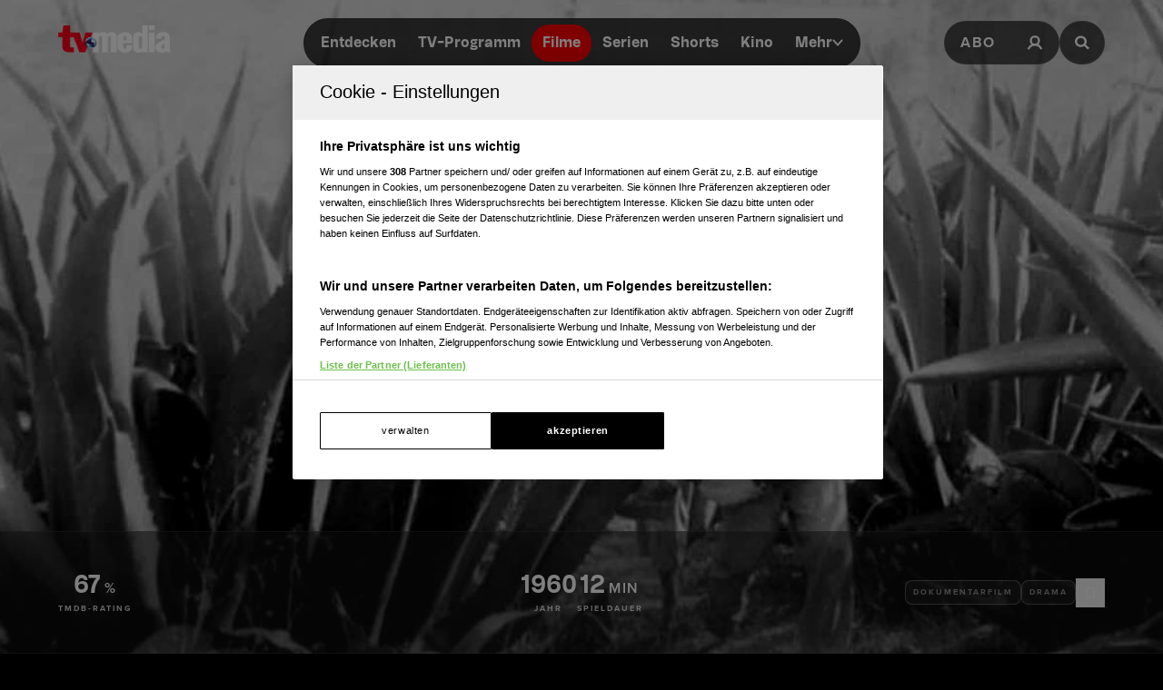

--- FILE ---
content_type: text/html; charset=utf-8
request_url: https://www.tv-media.at/filme/el-despojo-1960
body_size: 12472
content:
<!DOCTYPE html><html lang="de" class="tvm-scrollbar-dark scroll-smooth"><head><meta name="viewport" content="width=device-width"/><title>El despojo | Film 1960 | TV-MEDIA</title><meta name="news:title" content="El despojo | Film 1960"/><meta name="description" content="(Dokumentarfilm,Drama): &quot;El despojo&quot;, aus dem Jahr 1960. Informationen, Schauspieler:innen und mehr."/><meta name="twitter:url" content="https://www.tv-media.at/filme/el-despojo-1960"/><meta name="twitter:title" content="El despojo | Film 1960 | TV-MEDIA"/><meta name="twitter:description" content="(Dokumentarfilm,Drama): &quot;El despojo&quot;, aus dem Jahr 1960. Informationen, Schauspieler:innen und mehr."/><meta property="og:type" content="website"/><meta property="og:title" content="El despojo | Film 1960 | TV-MEDIA"/><meta property="og:description" content="(Dokumentarfilm,Drama): &quot;El despojo&quot;, aus dem Jahr 1960. Informationen, Schauspieler:innen und mehr."/><meta property="og:site_name" content="tv-media.at"/><meta property="og:url" content="https://www.tv-media.at/filme/el-despojo-1960"/><meta name="robots" content="index,follow"/><meta name="application-name" content="tv-media.at"/><meta name="apple-mobile-web-app-capable" content="yes"/><meta name="apple-mobile-web-app-status-bar-style" content="default"/><meta name="apple-mobile-web-app-title" content="tv-media.at"/><meta name="format-detection" content="telephone=no"/><meta name="mobile-web-app-capable" content="yes"/><meta name="theme-color" content="#000000"/><meta charSet="utf-8"/><link rel="manifest" href="/manifest.json"/><link rel="shortcut icon" type="image/x-icon" href="/assets/icons/favicon.ico"/><link rel="apple-touch-icon" href="/assets/icons/apple-touch/touch-icon-iphone-23311f27.png"/><link rel="apple-touch-icon" sizes="76x76" href="/assets/icons/apple-touch/touch-icon-ipad-23311f27.png"/><link rel="apple-touch-icon" sizes="120x120" href="/assets/icons/apple-touch/touch-icon-iphone-retina-70bfbf42.png"/><link rel="apple-touch-icon" sizes="152x152" href="/assets/icons/apple-touch/touch-icon-ipad-retina-11a251a0.png"/><link rel="preload" as="image" imageSrcSet="https://files.fairu.app/9764721c-c831-49d9-aa66-c766bd2ebac1/el-despojo-backdrop-678c2af68cace.jpg?width=479&amp;quality=90 479w, https://files.fairu.app/9764721c-c831-49d9-aa66-c766bd2ebac1/el-despojo-backdrop-678c2af68cace.jpg?width=768&amp;quality=90 768w, https://files.fairu.app/9764721c-c831-49d9-aa66-c766bd2ebac1/el-despojo-backdrop-678c2af68cace.jpg?width=992&amp;quality=90 992w, https://files.fairu.app/9764721c-c831-49d9-aa66-c766bd2ebac1/el-despojo-backdrop-678c2af68cace.jpg?width=1280&amp;quality=90 1280w, https://files.fairu.app/9764721c-c831-49d9-aa66-c766bd2ebac1/el-despojo-backdrop-678c2af68cace.jpg?width=1920&amp;quality=90 1920w, https://files.fairu.app/9764721c-c831-49d9-aa66-c766bd2ebac1/el-despojo-backdrop-678c2af68cace.jpg?width=2560&amp;quality=90 2560w" imageSizes="(max-width: 480px) 150vw, 100vw" fetchpriority="high"/><meta name="next-head-count" content="28"/><link rel="preload" href="/fonts/herokid/herokid-semibold-reduced.woff2" as="font" crossorigin="" type="font/woff2"/><link rel="preload" href="/fonts/proxima-nova/proxima-nova-regular-reduced.woff2" as="font" crossorigin="" type="font/woff2"/><link rel="preload" href="/fonts/proxima-nova/proxima-nova-semibold-reduced.woff2" as="font" crossorigin="" type="font/woff2"/><link rel="preload" href="/fonts/proxima-nova/proxima-nova-bold-reduced.woff2" as="font" crossorigin="" type="font/woff2"/><link data-next-font="" rel="preconnect" href="/" crossorigin="anonymous"/><link rel="preload" href="/_next/static/css/6c2a67ba8227bd61.css" as="style"/><link rel="stylesheet" href="/_next/static/css/6c2a67ba8227bd61.css" data-n-g=""/><link rel="preload" href="/_next/static/css/2f2218fc260c384a.css" as="style"/><link rel="stylesheet" href="/_next/static/css/2f2218fc260c384a.css" data-n-p=""/><noscript data-n-css=""></noscript><script defer="" nomodule="" src="/_next/static/chunks/polyfills-42372ed130431b0a.js"></script><script defer="" src="/_next/static/chunks/743.6bd3109732a113ba.js"></script><script defer="" src="/_next/static/chunks/3609.96eb7c17857c9c4b.js"></script><script src="/_next/static/chunks/webpack-20ee29a6db6381e3.js" defer=""></script><script src="/_next/static/chunks/framework-c6ee5607585ef091.js" defer=""></script><script src="/_next/static/chunks/main-a19c77ff0ea19d1d.js" defer=""></script><script src="/_next/static/chunks/pages/_app-5b124fb8e8430166.js" defer=""></script><script src="/_next/static/chunks/5293-ba7914643eb63270.js" defer=""></script><script src="/_next/static/chunks/3656-33a4d72f7e938073.js" defer=""></script><script src="/_next/static/chunks/5653-4acec89ba3ace9f4.js" defer=""></script><script src="/_next/static/chunks/8216-36a908d990a7df49.js" defer=""></script><script src="/_next/static/chunks/7817-e93d1a8484cacd18.js" defer=""></script><script src="/_next/static/chunks/7361-307ae5d5e574ce4e.js" defer=""></script><script src="/_next/static/chunks/8257-d785320902a5d891.js" defer=""></script><script src="/_next/static/chunks/pages/filme/%5Bslug%5D-0d3b1f0067c5a62a.js" defer=""></script><script src="/_next/static/build-1764143901849/_buildManifest.js" defer=""></script><script src="/_next/static/build-1764143901849/_ssgManifest.js" defer=""></script></head><body class="bg-background"><div id="__next"><style>
                :root { 
                  --power-branding-color-bg: 0,0,0;
                  --power-branding-color-fg: 255,255,255;
                  --power-branding-color-surface: 24,24,24;
                  --power-branding-color-primary: 255,0,0;
                }
                </style><div class="dark relative h-screen w-full bg-background text-foreground"><header class="pointer-events-none fixed z-60 grid w-full content-center items-center gap-x-1.5 px-4 text-white sm:gap-0 lg:h-24 lg:px-12 xl:px-16 bg-gray-900 lg:bg-gray-900/0 h-26"><div class="grid grid-cols-[1fr,auto,1fr] items-center gap-2"><a href="/" class=""><div class="pointer-events-auto mr-auto items-center md:hidden cursor-pointer"><div class="relative w-full h-full overflow-hidden"><img draggable="false" alt="Logo" fetchpriority="high" loading="lazy" width="36" height="39" decoding="async" data-nimg="1" class="h-full object-contain" style="color:transparent;scale:1;object-position:50% 50%;transform-origin:50% 50%" srcSet="/assets/logos/tvm/logo-mobile.png?w=48&amp;q=90 1x, /assets/logos/tvm/logo-mobile.png?w=96&amp;q=90 2x" src="/assets/logos/tvm/logo-mobile.png?w=96&amp;q=90"/></div></div><div class="pointer-events-auto md:mr-auto cursor-pointer hidden md:inline-block drop-shadow-lg"><div class="relative w-full h-full overflow-hidden"><img draggable="false" alt="Logo" fetchpriority="high" loading="lazy" width="124" height="30" decoding="async" data-nimg="1" class="h-full object-contain" style="color:transparent;scale:1;object-position:50% 50%;transform-origin:50% 50%;background-size:cover;background-position:50% 50%;background-repeat:no-repeat;background-image:url(&quot;[data-uri]&quot;)" srcSet="/assets/logos/tvm/logo.png?w=128&amp;q=90 1x, /assets/logos/tvm/logo.png?w=256&amp;q=90 2x" src="/assets/logos/tvm/logo.png?w=256&amp;q=90"/></div></div></a><nav class="text-center pointer-events-auto content-between grid lg:content-center self-center"><div class="relative hidden items-center gap-2 rounded-full border-0.5 border-gray-600/65 bg-gray-800/80 p-1.5 font-herokid text-[11px] font-bold backdrop-blur-sm lg:flex lg:text-[15px]"><div class="relative"><a href="/" rel="noreferrer" class="font-herokid self-center rounded-full inline-flex leading-[13px] text-white p-2.5 lg:p-3 duration-150 group lg:leading-[17px] whitespace-nowrap">Entdecken</a><a href="/programm" rel="noreferrer" class="font-herokid self-center rounded-full inline-flex leading-[13px] text-white p-2.5 lg:p-3 duration-150 group lg:leading-[17px] whitespace-nowrap">TV-Programm</a><a href="/filme" rel="noreferrer" class="font-herokid self-center rounded-full inline-flex leading-[13px] text-white p-2.5 lg:p-3 duration-150 group lg:leading-[17px] whitespace-nowrap">Filme</a><a href="/serien" rel="noreferrer" class="font-herokid self-center rounded-full inline-flex leading-[13px] text-white p-2.5 lg:p-3 duration-150 group lg:leading-[17px] whitespace-nowrap">Serien</a><a href="https://www.tv-media.at/shorts" rel="noreferrer" class="font-herokid self-center rounded-full inline-flex leading-[13px] text-white p-2.5 lg:p-3 duration-150 group lg:leading-[17px] whitespace-nowrap">Shorts</a><a href="/kino" rel="noreferrer" class="font-herokid self-center rounded-full inline-flex leading-[13px] text-white p-2.5 lg:p-3 duration-150 group lg:leading-[17px] whitespace-nowrap">Kino</a><div class="group relative inline-block cursor-pointer text-left"><div><a href="/magazin" class=""><div class="items-center gap-2 transition-colors sm:flex font-herokid self-center rounded-full inline-flex leading-[13px] text-white p-2.5 lg:p-3 duration-150 group lg:leading-[17px] whitespace-nowrap">Mehr<svg class="w-3" viewBox="0 0 10 6" fill="none" xmlns="http://www.w3.org/2000/svg"><path d="M1.25 1.125L5 4.875L8.75 1.125" stroke="#FFFFFF" stroke-width="1.5" stroke-linecap="round" stroke-linejoin="round"></path></svg></div></a><div class="items-center gap-2 transition-colors sm:hidden font-herokid self-center rounded-full inline-flex leading-[13px] text-white p-2.5 lg:p-3 duration-150 group lg:leading-[17px] whitespace-nowrap">Mehr<svg class="w-3" viewBox="0 0 10 6" fill="none" xmlns="http://www.w3.org/2000/svg"><path d="M1.25 1.125L5 4.875L8.75 1.125" stroke="#FFFFFF" stroke-width="1.5" stroke-linecap="round" stroke-linejoin="round"></path></svg></div></div><div class="pointer-events-none hidden opacity-0 transition-opacity duration-200 lg:block lg:group-hover:pointer-events-auto lg:group-hover:opacity-100"><div class="absolute -right-7 w-44 origin-top-right pt-3"><div class="flex flex-col content-center items-center divide-y divide-gray-650/65 rounded-xl border border-gray-600/65 bg-gray-820/70 backdrop-blur-sm"><div><a href="/empfehlungen" class="mx-6 inline-block py-4 text-center font-proxima-nova leading-small text-white decoration-tvmedia decoration-2 underline-offset-4 hover:underline">Empfehlungen</a></div><div><a href="/wissen" class="mx-6 inline-block py-4 text-center font-proxima-nova leading-small text-white decoration-tvmedia decoration-2 underline-offset-4 hover:underline">Wissen</a></div><div><a href="https://www.tv-media.at/podcast" class="mx-6 inline-block py-4 text-center font-proxima-nova leading-small text-white decoration-tvmedia decoration-2 underline-offset-4 hover:underline">Podcast</a></div><div><a href="/gewinnspiele" class="mx-6 inline-block py-4 text-center font-proxima-nova leading-small text-white decoration-tvmedia decoration-2 underline-offset-4 hover:underline">Gewinnspiele</a></div><div><a href="/collections" class="mx-6 inline-block py-4 text-center font-proxima-nova leading-small text-white decoration-tvmedia decoration-2 underline-offset-4 hover:underline">Collections</a></div><div><a href="/personen" class="mx-6 inline-block py-4 text-center font-proxima-nova leading-small text-white decoration-tvmedia decoration-2 underline-offset-4 hover:underline">Stars</a></div><div><a href="/sender" class="mx-6 inline-block py-4 text-center font-proxima-nova leading-small text-white decoration-tvmedia decoration-2 underline-offset-4 hover:underline">Sender</a></div></div></div></div><div class="absolute inset-0 lg:hidden"></div><div class="pointer-events-none fixed inset-0 z-40 bg-black p-4 opacity-0 transition-opacity delay-75 duration-300"><div class="text-right"><div class="ml-auto inline-block"><svg class="w-8 h-8 border border-gray-650/25 bg-gray-600 p-2 rounded-full" viewBox="0 0 16 16" fill="none" xmlns="http://www.w3.org/2000/svg"><path d="M1 1L15.024 15.024M15.024 1L1 15.024" stroke="currentColor"></path></svg></div></div><div class="absolute left-1/2 top-0 grid min-h-full -translate-x-1/2 content-center items-center text-center font-herokid text-xl font-medium text-white"><div><a href="/empfehlungen" class="inline-block py-4 decoration-tvmedia decoration-2 underline-offset-4 hover:underline">Empfehlungen</a></div><div><a href="/wissen" class="inline-block py-4 decoration-tvmedia decoration-2 underline-offset-4 hover:underline">Wissen</a></div><div><a href="https://www.tv-media.at/podcast" class="inline-block py-4 decoration-tvmedia decoration-2 underline-offset-4 hover:underline">Podcast</a></div><div><a href="/gewinnspiele" class="inline-block py-4 decoration-tvmedia decoration-2 underline-offset-4 hover:underline">Gewinnspiele</a></div><div><a href="/collections" class="inline-block py-4 decoration-tvmedia decoration-2 underline-offset-4 hover:underline">Collections</a></div><div><a href="/personen" class="inline-block py-4 decoration-tvmedia decoration-2 underline-offset-4 hover:underline">Stars</a></div><div><a href="/sender" class="inline-block py-4 decoration-tvmedia decoration-2 underline-offset-4 hover:underline">Sender</a></div></div></div></div></div></div><div class="relative mx-auto inline-flex items-center rounded-full border-0.5 border-gray-600/65 bg-gray-800/70 p-1.5 text-[11px] font-bold lg:hidden"><a href="/" rel="noreferrer" class="font-herokid self-center rounded-full inline-flex leading-[13px] text-white p-2.5 lg:p-3 duration-150 group lg:leading-[17px] whitespace-nowrap relative">Entdecken</a><a href="/programm" rel="noreferrer" class="font-herokid self-center rounded-full inline-flex leading-[13px] text-white p-2.5 lg:p-3 duration-150 group lg:leading-[17px] whitespace-nowrap relative">TV-Programm</a></div></nav><div class="pointer-events-auto z-10 flex items-center justify-end gap-1.5 md:gap-4"><div class="block"><div class="flex h-8 cursor-pointer items-center rounded-full border-0.5 border-gray-650/65 bg-gray-650/65 backdrop-blur-sm md:h-12 lg:bg-gray-800/70"><a href="https://www.tv-media.at/abo" target="" rel="" class="hidden px-2 md:px-4 h-full tracking-widest text-[9px] font-bold lg:text-base md:text-sm uppercase font-proxima-nova lg:flex items-center justify-center rounded-full border-0.5 border-transparent transition-colors duration-200 hover:border-tvmedia hover:text-tvmedia" title="">Abo</a><a href="/auth/login?callbackUrl=null" target="" rel="" class="px-2 md:px-4 h-full tracking-widest font-bold lg:text-base md:text-sm flex items-center justify-center rounded-full border-0.5 border-transparent transition-colors duration-200 hover:border-tvmedia hover:text-tvmedia" title=""><svg class="size-3.5 md:size-[18px]" width="18" height="18" viewBox="0 0 18 18" fill="none" xmlns="http://www.w3.org/2000/svg"><g><path d="M9 11.25C11.4853 11.25 13.5 9.23528 13.5 6.75C13.5 4.26472 11.4853 2.25 9 2.25C6.51472 2.25 4.5 4.26472 4.5 6.75C4.5 9.23528 6.51472 11.25 9 11.25Z" stroke="currentColor" stroke-width="2.25" stroke-linecap="round" stroke-linejoin="round"></path><path d="M2.25 15.1875C3.61195 12.8341 6.08555 11.25 9 11.25C11.9145 11.25 14.388 12.8341 15.75 15.1875" stroke="currentColor" stroke-width="2.25" stroke-linecap="square" stroke-linejoin="round"></path></g></svg></a></div></div><div><a href="/suche" class="h-8 items-center text-[9px] cursor-pointer border-0.5 border-gray-650/65 px-2 text-white transition-colors duration-200 hover:border-primary hover:text-primary md:h-12 md:px-4 font-proxima-nova bg-gray-650/65 lg:bg-gray-800/70 tracking-widest font-bold lg:text-base md:text-sm backdrop-blur-sm rounded-full w-8 md:w-auto grid place-items-center" aria-label="Suche"><svg width="16" height="16" viewBox="0 0 16 16" fill="none" xmlns="http://www.w3.org/2000/svg" class=" w-2.5 h-2.5 md:w-4 md:h-4"><path d="M11.9569 10.083L16 13.8733L14.2649 15.5L10.2218 11.7097C9.17365 12.3786 7.90732 12.7695 6.54393 12.7695C2.92995 12.7695 0 10.0231 0 6.63491C0 3.24682 2.92988 0.5 6.54393 0.5C10.1579 0.5 13.0876 3.24675 13.0876 6.63491C13.0876 7.91308 12.6705 9.10032 11.957 10.0829L11.9569 10.083ZM6.54393 10.4692C8.80256 10.4692 10.6338 8.75241 10.6338 6.63495C10.6338 4.51722 8.80256 2.80072 6.54393 2.80072C4.28501 2.80072 2.45407 4.51722 2.45407 6.63495C2.45407 8.75241 4.28501 10.4692 6.54393 10.4692Z" fill="currentColor"></path></svg></a></div></div></div><nav class="pointer-events-auto flex items-center justify-center gap-4 text-[11px] sm:gap-3 lg:hidden"><a href="/filme" rel="noreferrer" class="uppercase tracking-wide py-0.5 font-herokid font-medium text-white hover:underline decoration-2 decoration-tvmedia underline-offset-4 underline">Filme</a><a href="/serien" rel="noreferrer" class="uppercase tracking-wide py-0.5 font-herokid font-medium text-white hover:underline decoration-2 decoration-tvmedia underline-offset-4">Serien</a><a href="https://www.tv-media.at/shorts" rel="noreferrer" class="uppercase tracking-wide py-0.5 font-herokid font-medium text-white hover:underline decoration-2 decoration-tvmedia underline-offset-4">Shorts</a><a href="/kino" rel="noreferrer" class="uppercase tracking-wide py-0.5 font-herokid font-medium text-white hover:underline decoration-2 decoration-tvmedia underline-offset-4">Kino</a><div class="group relative inline-block cursor-pointer text-left"><div><a href="/magazin" class=""><div class="hidden items-center gap-2 self-center rounded-full transition-colors duration-150 sm:flex lg:p-3 uppercase tracking-wide py-0.5 font-herokid font-medium text-white hover:underline decoration-2 decoration-tvmedia underline-offset-4">Mehr<svg class="w-2" viewBox="0 0 10 6" fill="none" xmlns="http://www.w3.org/2000/svg"><path d="M1.25 1.125L5 4.875L8.75 1.125" stroke="#FFFFFF" stroke-width="1.5" stroke-linecap="round" stroke-linejoin="round"></path></svg></div></a><div class="flex items-center gap-2 self-center rounded-full transition-colors duration-150 sm:hidden lg:p-3 uppercase tracking-wide py-0.5 font-herokid font-medium text-white hover:underline decoration-2 decoration-tvmedia underline-offset-4">Mehr<svg class="w-2" viewBox="0 0 10 6" fill="none" xmlns="http://www.w3.org/2000/svg"><path d="M1.25 1.125L5 4.875L8.75 1.125" stroke="#FFFFFF" stroke-width="1.5" stroke-linecap="round" stroke-linejoin="round"></path></svg></div></div><div class="pointer-events-none hidden opacity-0 transition-opacity duration-200 lg:block lg:group-hover:pointer-events-auto lg:group-hover:opacity-100"><div class="absolute -right-7 w-44 origin-top-right pt-3"><div class="flex flex-col content-center items-center divide-y divide-gray-650/65 rounded-xl border border-gray-600/65 bg-gray-820/70 backdrop-blur-sm"><div><a href="/empfehlungen" class="mx-6 inline-block py-4 text-center font-proxima-nova leading-small text-white decoration-tvmedia decoration-2 underline-offset-4 hover:underline">Empfehlungen</a></div><div><a href="/wissen" class="mx-6 inline-block py-4 text-center font-proxima-nova leading-small text-white decoration-tvmedia decoration-2 underline-offset-4 hover:underline">Wissen</a></div><div><a href="https://www.tv-media.at/podcast" class="mx-6 inline-block py-4 text-center font-proxima-nova leading-small text-white decoration-tvmedia decoration-2 underline-offset-4 hover:underline">Podcast</a></div><div><a href="/gewinnspiele" class="mx-6 inline-block py-4 text-center font-proxima-nova leading-small text-white decoration-tvmedia decoration-2 underline-offset-4 hover:underline">Gewinnspiele</a></div><div><a href="/collections" class="mx-6 inline-block py-4 text-center font-proxima-nova leading-small text-white decoration-tvmedia decoration-2 underline-offset-4 hover:underline">Collections</a></div><div><a href="/personen" class="mx-6 inline-block py-4 text-center font-proxima-nova leading-small text-white decoration-tvmedia decoration-2 underline-offset-4 hover:underline">Stars</a></div><div><a href="/sender" class="mx-6 inline-block py-4 text-center font-proxima-nova leading-small text-white decoration-tvmedia decoration-2 underline-offset-4 hover:underline">Sender</a></div></div></div></div><div class="absolute inset-0 lg:hidden"></div><div class="pointer-events-none fixed inset-0 z-40 bg-black p-4 opacity-0 transition-opacity delay-75 duration-300"><div class="text-right"><div class="ml-auto inline-block"><svg class="w-8 h-8 border border-gray-650/25 bg-gray-600 p-2 rounded-full" viewBox="0 0 16 16" fill="none" xmlns="http://www.w3.org/2000/svg"><path d="M1 1L15.024 15.024M15.024 1L1 15.024" stroke="currentColor"></path></svg></div></div><div class="absolute left-1/2 top-0 grid min-h-full -translate-x-1/2 content-center items-center text-center font-herokid text-xl font-medium text-white"><div><a href="/empfehlungen" class="inline-block py-4 decoration-tvmedia decoration-2 underline-offset-4 hover:underline">Empfehlungen</a></div><div><a href="/wissen" class="inline-block py-4 decoration-tvmedia decoration-2 underline-offset-4 hover:underline">Wissen</a></div><div><a href="https://www.tv-media.at/podcast" class="inline-block py-4 decoration-tvmedia decoration-2 underline-offset-4 hover:underline">Podcast</a></div><div><a href="/gewinnspiele" class="inline-block py-4 decoration-tvmedia decoration-2 underline-offset-4 hover:underline">Gewinnspiele</a></div><div><a href="/collections" class="inline-block py-4 decoration-tvmedia decoration-2 underline-offset-4 hover:underline">Collections</a></div><div><a href="/personen" class="inline-block py-4 decoration-tvmedia decoration-2 underline-offset-4 hover:underline">Stars</a></div><div><a href="/sender" class="inline-block py-4 decoration-tvmedia decoration-2 underline-offset-4 hover:underline">Sender</a></div></div></div></div><a href="/abo" rel="noreferrer" class="uppercase tracking-wide py-0.5 font-herokid font-medium text-white hover:underline decoration-2 decoration-tvmedia underline-offset-4 pl-3 border-l border-gray-650/75 h-4 leading-none">Abo</a></nav></header><div class="lg:hidden h-26"></div><main class="-mt-px pt-px"><div class="w-full"><link rel="preconnect" href="https://cdn.cookielaw.org"/><link rel="preconnect" href="https://geolocation.onetrust.com"/><link rel="preconnect" href="https://data.tv-media.at/"/><noscript><iframe title="gtm-noscript" src="https://data.tv-media.at//ns.html?id=GTM-T474R3D" height="0" width="0" style="display:none;visibility:hidden"></iframe></noscript><link rel="preconnect" href="https://script-at.iocnt.net"/><link rel="preconnect" href="https://data-d3b9450695.tv-media.at"/><link rel="preload" href="https://data-d3b9450695.tv-media.at/iomm/latest/manager/base/es6/bundle.js" as="script" id="IOMmBundle" crossorigin=""/><link rel="preload" href="https://data-d3b9450695.tv-media.at/iomm/latest/bootstrap/loader.js" as="script" crossorigin=""/><link rel="preconnect" href="https://imagesrv.adition.com"/><script type="application/ld+json">{"@context":"https://schema.org","@type":"Movie","name":"El despojo","abstract":"<p></p>","image":"https://files.fairu.app/9764721c-c831-49d9-aa66-c766bd2ebac1/el-despojo-backdrop-678c2af68cace.jpg","actor":[{"@type":"Person","name":"Jorge Martínez de Hoyos"}],"aggregateRating":{"@type":"AggregateRating","ratingValue":3,"ratingCount":100}}</script><div class="dark relative h-[120vh] w-full text-white portrait-giant:h-[640px]"><div class="w-full h-full overflow-hidden inset-0 absolute"><img alt="El despojo" draggable="false" fetchpriority="high" decoding="async" data-nimg="fill" class="h-full object-cover" style="position:absolute;height:100%;width:100%;left:0;top:0;right:0;bottom:0;object-fit:cover;object-position:50% 50%;color:transparent;scale:1;transform-origin:50% 50%;background-size:cover;background-position:50% 50%;background-repeat:no-repeat;background-image:url(&quot;[data-uri]&quot;)" sizes="(max-width: 480px) 150vw, 100vw" srcSet="https://files.fairu.app/9764721c-c831-49d9-aa66-c766bd2ebac1/el-despojo-backdrop-678c2af68cace.jpg?width=479&amp;quality=90 479w, https://files.fairu.app/9764721c-c831-49d9-aa66-c766bd2ebac1/el-despojo-backdrop-678c2af68cace.jpg?width=768&amp;quality=90 768w, https://files.fairu.app/9764721c-c831-49d9-aa66-c766bd2ebac1/el-despojo-backdrop-678c2af68cace.jpg?width=992&amp;quality=90 992w, https://files.fairu.app/9764721c-c831-49d9-aa66-c766bd2ebac1/el-despojo-backdrop-678c2af68cace.jpg?width=1280&amp;quality=90 1280w, https://files.fairu.app/9764721c-c831-49d9-aa66-c766bd2ebac1/el-despojo-backdrop-678c2af68cace.jpg?width=1920&amp;quality=90 1920w, https://files.fairu.app/9764721c-c831-49d9-aa66-c766bd2ebac1/el-despojo-backdrop-678c2af68cace.jpg?width=2560&amp;quality=90 2560w" src="https://files.fairu.app/9764721c-c831-49d9-aa66-c766bd2ebac1/el-despojo-backdrop-678c2af68cace.jpg?width=2560&amp;quality=90"/></div><div class="absolute inset-0 bg-gradient-to-b to-black transition-all duration-500 from-black/0 via-black/0"></div><div class="relative grid h-screen w-full grid-rows-[1fr,auto]"><div class="relative grid content-center items-center gap-y-12 px-8"><h1 class="heading-1 font-herokid leading-header lg:leading-small hyphenate opacity-75 text-center text-4xl md:text-6xl lg:text-7xl lg:leading-smaller">El despojo</h1><div class="flex flex-wrap justify-center gap-4 text-center"></div></div><div><aside class="grid w-full items-center divide-y divide-gray-650/25 border-y border-gray-650/25 bg-gray-820/50 px-8 py-6 backdrop-blur-md md:grid-cols-[1fr,auto,1fr] md:gap-6 md:divide-none md:divide-transparent md:px-16"><div class="flex min-w-0 justify-center gap-6 py-5 md:justify-start md:py-0"><div class="text-center inline-block"><div><span class="font-herokid text-2xl font-semibold">67</span><span class="ml-1 font-semibold uppercase tracking-widest">%</span></div><div class="mt-1 text-3xs font-bold uppercase tracking-2px leading-smaller opacity-80">TMDB-Rating</div></div></div><div class="flex min-w-0 flex-wrap justify-center gap-10 py-5 md:min-w-[300px]"><div class="text-center inline-block"><div><span class="font-herokid text-2xl font-semibold">1960</span></div><div class="mt-1 text-3xs font-bold uppercase tracking-2px leading-smaller opacity-80">Jahr</div></div><div class="text-center inline-block"><div><span class="font-herokid text-2xl font-semibold">12</span><span class="ml-1 font-semibold uppercase tracking-widest">min</span></div><div class="mt-1 text-3xs font-bold uppercase tracking-2px leading-smaller opacity-80">Spieldauer</div></div></div><div class="contents items-center justify-end gap-4 md:flex"><div class="flex min-h-20 flex-wrap items-center justify-center gap-4 border-t border-gray-650/25 py-5 md:min-h-0 md:gap-2 md:border-none md:py-0"><div class="rounded-lg inline-block border p-2 text-foreground/50 border-foreground/25 bg-foreground/5 label-sm hyphenate">Dokumentarfilm</div><div class="rounded-lg inline-block border p-2 text-foreground/50 border-foreground/25 bg-foreground/5 label-sm hyphenate">Drama</div></div><div class="flex min-h-16 items-center justify-center gap-4 border-t border-gray-650/25 pt-5 md:min-h-0 md:border-none md:pt-0"><button class="flex items-center gap-4 canhover:hover:text-primary group/favbutton text-white"><div class="size-8 flex-none grid place-items-center rounded-full border border-foreground/40 canhover:group-hover/favbutton:border-primary transition-colors duration-200"><svg class="size-4" viewBox="0 0 16 16" fill="none" xmlns="http://www.w3.org/2000/svg"><path d="M12 14L8 11.5L4 14V3C4 2.86739 4.05268 2.74021 4.14645 2.64645C4.24021 2.55268 4.36739 2.5 4.5 2.5H11.5C11.6326 2.5 11.7598 2.55268 11.8536 2.64645C11.9473 2.74021 12 2.86739 12 3V14Z" stroke="currentColor" fill="none" stroke-linecap="round" stroke-linejoin="round"></path></svg></div><div><span class="label-sm text-gray-400 md:hidden">Auf die Watchlist geben</span></div></button><div class="absolute"></div></div></div></aside></div></div></div><div class="dark relative z-10 mt-[-20vh] text-white prose-a:text-white portrait-giant:mt-0"><main><div class="relative mx-auto grid max-w-screen-xl justify-center gap-4 pt-16 md:grid-cols-[auto,1fr]"><article class="ml-auto w-full max-w-screen-md divide-y divide-gray-650 px-8 md:px-16"><section><h2 class="heading-2 leading-header lg:leading-small tracking-widest text-sm mt-6 lg:text-sm text-gray-820 dark:text-gray-500 font-proxima-nova mb-2 font-semibold uppercase">Beschreibung</h2><div class="prose prose-streaming"><p></p></div><style>
          #TVM_Mobile_Unterseite_Filme_HPA:not(.ad-yoc) div, #TVM_Mobile_Unterseite_Filme_HPA:not(.ad-yoc) div iframe {
            max-width: 100% !important;
            z-index: 0 !important;
          }
          #TVM_Mobile_Unterseite_Filme_HPA:empty {
            margin: 0;
            padding: 0;
          }
        </style><section class="mt-8 w-full grid place-items-center md:hidden overflow-hidden relative text-center text-white" id="TVM_Mobile_Unterseite_Filme_HPA" title="Werbeplatz TVM_Mobile_Unterseite_Filme_HPA"><section class="pointer-events-none absolute top-[-300px] h-[400px] w-full lg:top-[-700px] lg:h-[1000px]" id="adition-tag-trigger-TVM_Mobile_Unterseite_Filme_HPA" title="Werbeplatz-Trigger TVM_Mobile_Unterseite_Filme_HPA"></section><div class="hidden size-full only-of-type:block"></div></section></section></article><div class="relative grid grid-cols-1 justify-end"><style>
          #TVM_Unterseite_Filme_HPA:not(.ad-yoc) div, #TVM_Unterseite_Filme_HPA:not(.ad-yoc) div iframe {
            max-width: 100% !important;
            z-index: 0 !important;
          }
          #TVM_Unterseite_Filme_HPA:empty {
            margin: 0;
            padding: 0;
          }
        </style><section class="sticky top-28 mb-4 max-w-[300px] h-fit hidden md:block relative text-center text-white" id="TVM_Unterseite_Filme_HPA" title="Werbeplatz TVM_Unterseite_Filme_HPA"><section class="pointer-events-none absolute top-[-300px] h-[400px] w-full lg:top-[-700px] lg:h-[1000px]" id="adition-tag-trigger-TVM_Unterseite_Filme_HPA" title="Werbeplatz-Trigger TVM_Unterseite_Filme_HPA"></section><div class="hidden size-full only-of-type:block"></div></section></div></div><div></div><div class="grid place-items-center"><style>
          #TVM_Unterseite_Filme_Billboard:not(.ad-yoc) div, #TVM_Unterseite_Filme_Billboard:not(.ad-yoc) div iframe {
            max-width: 100% !important;
            z-index: 0 !important;
          }
          #TVM_Unterseite_Filme_Billboard:empty {
            margin: 0;
            padding: 0;
          }
        </style><section class="mt-6 hidden lg:grid place-items-center relative text-center text-white" id="TVM_Unterseite_Filme_Billboard" title="Werbeplatz TVM_Unterseite_Filme_Billboard"><section class="pointer-events-none absolute top-[-300px] h-[400px] w-full lg:top-[-700px] lg:h-[1000px]" id="adition-tag-trigger-TVM_Unterseite_Filme_Billboard" title="Werbeplatz-Trigger TVM_Unterseite_Filme_Billboard"></section><div class="hidden size-full only-of-type:block"></div></section><style>
          #TVM_Mobile_Unterseite_Filme_HPA:not(.ad-yoc) div, #TVM_Mobile_Unterseite_Filme_HPA:not(.ad-yoc) div iframe {
            max-width: 100% !important;
            z-index: 0 !important;
          }
          #TVM_Mobile_Unterseite_Filme_HPA:empty {
            margin: 0;
            padding: 0;
          }
        </style><section class="mt-6 grid place-items-center lg:hidden relative text-center text-white" id="TVM_Mobile_Unterseite_Filme_HPA" title="Werbeplatz TVM_Mobile_Unterseite_Filme_HPA"><section class="pointer-events-none absolute top-[-300px] h-[400px] w-full lg:top-[-700px] lg:h-[1000px]" id="adition-tag-trigger-TVM_Mobile_Unterseite_Filme_HPA" title="Werbeplatz-Trigger TVM_Mobile_Unterseite_Filme_HPA"></section><div class="hidden size-full only-of-type:block"></div></section></div><article class="mt-16 px-4 sm:px-8 lg:px-16"><h2 class="heading-2 font-herokid leading-header lg:leading-small text-base lg:text-xl">Darsteller und Crew</h2><div class="mt-6 grid grid-cols-fill-actors justify-items-stretch gap-4"><div class="group grid min-h-60 items-center justify-center rounded-xl border-0.5 border-primary/0 bg-gradient-to-t from-gray-820 to-gray-700 px-10 py-6 text-center transition-colors duration-150 hover:border-primary w-full"><a href="/personen/jorge-martinez-de-hoyos" class=""><div class="z-10 mx-auto inline-block size-32 overflow-hidden rounded-full"><div class="relative rounded-full overflow-hidden w-full h-full pointer:group-hover:scale-105 z-0 pointer:transition-transform pointer:duration-300"><div class="relative w-full h-full overflow-hidden rounded-full"><img alt="Foto von Jorge Martínez de Hoyos" draggable="false" loading="lazy" decoding="async" data-nimg="fill" class="h-full object-cover" style="position:absolute;height:100%;width:100%;left:0;top:0;right:0;bottom:0;object-position:50% 50%;color:transparent;scale:1;transform-origin:50% 50%;background-size:cover;background-position:50% 50%;background-repeat:no-repeat;background-image:url(&quot;[data-uri]&quot;)" sizes="180px" srcSet="https://files.fairu.app/97622ce3-6ad2-45c3-8036-c86f245f131b/jorge-martinez-de-hoyos-photo-678f7d1d4972a.jpg?width=16&amp;quality=90 16w, https://files.fairu.app/97622ce3-6ad2-45c3-8036-c86f245f131b/jorge-martinez-de-hoyos-photo-678f7d1d4972a.jpg?width=32&amp;quality=90 32w, https://files.fairu.app/97622ce3-6ad2-45c3-8036-c86f245f131b/jorge-martinez-de-hoyos-photo-678f7d1d4972a.jpg?width=48&amp;quality=90 48w, https://files.fairu.app/97622ce3-6ad2-45c3-8036-c86f245f131b/jorge-martinez-de-hoyos-photo-678f7d1d4972a.jpg?width=64&amp;quality=90 64w, https://files.fairu.app/97622ce3-6ad2-45c3-8036-c86f245f131b/jorge-martinez-de-hoyos-photo-678f7d1d4972a.jpg?width=96&amp;quality=90 96w, https://files.fairu.app/97622ce3-6ad2-45c3-8036-c86f245f131b/jorge-martinez-de-hoyos-photo-678f7d1d4972a.jpg?width=128&amp;quality=90 128w, https://files.fairu.app/97622ce3-6ad2-45c3-8036-c86f245f131b/jorge-martinez-de-hoyos-photo-678f7d1d4972a.jpg?width=256&amp;quality=90 256w, https://files.fairu.app/97622ce3-6ad2-45c3-8036-c86f245f131b/jorge-martinez-de-hoyos-photo-678f7d1d4972a.jpg?width=384&amp;quality=90 384w, https://files.fairu.app/97622ce3-6ad2-45c3-8036-c86f245f131b/jorge-martinez-de-hoyos-photo-678f7d1d4972a.jpg?width=479&amp;quality=90 479w, https://files.fairu.app/97622ce3-6ad2-45c3-8036-c86f245f131b/jorge-martinez-de-hoyos-photo-678f7d1d4972a.jpg?width=768&amp;quality=90 768w, https://files.fairu.app/97622ce3-6ad2-45c3-8036-c86f245f131b/jorge-martinez-de-hoyos-photo-678f7d1d4972a.jpg?width=992&amp;quality=90 992w, https://files.fairu.app/97622ce3-6ad2-45c3-8036-c86f245f131b/jorge-martinez-de-hoyos-photo-678f7d1d4972a.jpg?width=1280&amp;quality=90 1280w, https://files.fairu.app/97622ce3-6ad2-45c3-8036-c86f245f131b/jorge-martinez-de-hoyos-photo-678f7d1d4972a.jpg?width=1920&amp;quality=90 1920w, https://files.fairu.app/97622ce3-6ad2-45c3-8036-c86f245f131b/jorge-martinez-de-hoyos-photo-678f7d1d4972a.jpg?width=2560&amp;quality=90 2560w" src="https://files.fairu.app/97622ce3-6ad2-45c3-8036-c86f245f131b/jorge-martinez-de-hoyos-photo-678f7d1d4972a.jpg?width=2560&amp;quality=90"/></div></div></div><div class="font-herokid text-xl text-foreground">Jorge Martínez de Hoyos</div><div class="mt-3 text-2xs font-bold uppercase leading-snug tracking-2px text-foreground/40">Narrator</div></a></div><div class="group grid min-h-60 items-center justify-center rounded-xl border-0.5 border-primary/0 bg-gradient-to-t from-gray-820 to-gray-700 px-10 py-6 text-center transition-colors duration-150 hover:border-primary w-full"><a href="/personen/juan-rulfo" class=""><div class="z-10 mx-auto inline-block size-32 overflow-hidden rounded-full"><div class="relative rounded-full overflow-hidden w-full h-full pointer:group-hover:scale-105 z-0 pointer:transition-transform pointer:duration-300"><div class="relative w-full h-full overflow-hidden rounded-full"><img alt="Foto von Juan Rulfo" draggable="false" loading="lazy" decoding="async" data-nimg="fill" class="h-full object-cover" style="position:absolute;height:100%;width:100%;left:0;top:0;right:0;bottom:0;object-position:50% 50%;color:transparent;scale:1;transform-origin:50% 50%;background-size:cover;background-position:50% 50%;background-repeat:no-repeat;background-image:url(&quot;[data-uri]&quot;)" sizes="180px" srcSet="https://files.fairu.app/9763d622-fff1-4eed-93bc-ed3ffc3f4c5a/juan-rulfo-photo-678f8011dfd2b.jpg?width=16&amp;quality=90 16w, https://files.fairu.app/9763d622-fff1-4eed-93bc-ed3ffc3f4c5a/juan-rulfo-photo-678f8011dfd2b.jpg?width=32&amp;quality=90 32w, https://files.fairu.app/9763d622-fff1-4eed-93bc-ed3ffc3f4c5a/juan-rulfo-photo-678f8011dfd2b.jpg?width=48&amp;quality=90 48w, https://files.fairu.app/9763d622-fff1-4eed-93bc-ed3ffc3f4c5a/juan-rulfo-photo-678f8011dfd2b.jpg?width=64&amp;quality=90 64w, https://files.fairu.app/9763d622-fff1-4eed-93bc-ed3ffc3f4c5a/juan-rulfo-photo-678f8011dfd2b.jpg?width=96&amp;quality=90 96w, https://files.fairu.app/9763d622-fff1-4eed-93bc-ed3ffc3f4c5a/juan-rulfo-photo-678f8011dfd2b.jpg?width=128&amp;quality=90 128w, https://files.fairu.app/9763d622-fff1-4eed-93bc-ed3ffc3f4c5a/juan-rulfo-photo-678f8011dfd2b.jpg?width=256&amp;quality=90 256w, https://files.fairu.app/9763d622-fff1-4eed-93bc-ed3ffc3f4c5a/juan-rulfo-photo-678f8011dfd2b.jpg?width=384&amp;quality=90 384w, https://files.fairu.app/9763d622-fff1-4eed-93bc-ed3ffc3f4c5a/juan-rulfo-photo-678f8011dfd2b.jpg?width=479&amp;quality=90 479w, https://files.fairu.app/9763d622-fff1-4eed-93bc-ed3ffc3f4c5a/juan-rulfo-photo-678f8011dfd2b.jpg?width=768&amp;quality=90 768w, https://files.fairu.app/9763d622-fff1-4eed-93bc-ed3ffc3f4c5a/juan-rulfo-photo-678f8011dfd2b.jpg?width=992&amp;quality=90 992w, https://files.fairu.app/9763d622-fff1-4eed-93bc-ed3ffc3f4c5a/juan-rulfo-photo-678f8011dfd2b.jpg?width=1280&amp;quality=90 1280w, https://files.fairu.app/9763d622-fff1-4eed-93bc-ed3ffc3f4c5a/juan-rulfo-photo-678f8011dfd2b.jpg?width=1920&amp;quality=90 1920w, https://files.fairu.app/9763d622-fff1-4eed-93bc-ed3ffc3f4c5a/juan-rulfo-photo-678f8011dfd2b.jpg?width=2560&amp;quality=90 2560w" src="https://files.fairu.app/9763d622-fff1-4eed-93bc-ed3ffc3f4c5a/juan-rulfo-photo-678f8011dfd2b.jpg?width=2560&amp;quality=90"/></div></div></div><div class="font-herokid text-xl text-foreground">Juan Rulfo</div><div class="mt-3 text-2xs font-bold uppercase leading-snug tracking-2px text-foreground/40">Schreiber:in</div></a></div><div class="group grid min-h-60 items-center justify-center rounded-xl border-0.5 border-primary/0 bg-gradient-to-t from-gray-820 to-gray-700 px-10 py-6 text-center transition-colors duration-150 hover:border-primary w-full"><a href="/personen/antonio-reynoso" class=""><div class="z-10 mx-auto inline-block size-32 overflow-hidden rounded-full"><div class="size-full bg-gray-300"></div></div><div class="font-herokid text-xl text-foreground">Antonio Reynoso</div><div class="mt-3 text-2xs font-bold uppercase leading-snug tracking-2px text-foreground/40">Regisseur:in</div></a></div><div class="group grid min-h-60 items-center justify-center rounded-xl border-0.5 border-primary/0 bg-gradient-to-t from-gray-820 to-gray-700 px-10 py-6 text-center transition-colors duration-150 hover:border-primary w-full"><a href="/personen/xavier-rojas" class=""><div class="z-10 mx-auto inline-block size-32 overflow-hidden rounded-full"><div class="size-full bg-gray-300"></div></div><div class="font-herokid text-xl text-foreground">Xavier Rojas</div><div class="mt-3 text-2xs font-bold uppercase leading-snug tracking-2px text-foreground/40">Redakteur:in</div></a></div><div class="group grid min-h-60 items-center justify-center rounded-xl border-0.5 border-primary/0 bg-gradient-to-t from-gray-820 to-gray-700 px-10 py-6 text-center transition-colors duration-150 hover:border-primary w-full"><a href="/personen/rafael-corkidi" class=""><div class="z-10 mx-auto inline-block size-32 overflow-hidden rounded-full"><div class="relative rounded-full overflow-hidden w-full h-full pointer:group-hover:scale-105 z-0 pointer:transition-transform pointer:duration-300"><div class="relative w-full h-full overflow-hidden rounded-full"><img alt="Foto von Rafael Corkidi" draggable="false" loading="lazy" decoding="async" data-nimg="fill" class="h-full object-cover" style="position:absolute;height:100%;width:100%;left:0;top:0;right:0;bottom:0;object-position:50% 50%;color:transparent;scale:1;transform-origin:50% 50%;background-size:cover;background-position:50% 50%;background-repeat:no-repeat;background-image:url(&quot;[data-uri]&quot;)" sizes="180px" srcSet="https://files.fairu.app/97627566-1786-44c3-8736-195bbc685334/rafael-corkidi-photo-678f7d530d7c2.jpg?width=16&amp;quality=90 16w, https://files.fairu.app/97627566-1786-44c3-8736-195bbc685334/rafael-corkidi-photo-678f7d530d7c2.jpg?width=32&amp;quality=90 32w, https://files.fairu.app/97627566-1786-44c3-8736-195bbc685334/rafael-corkidi-photo-678f7d530d7c2.jpg?width=48&amp;quality=90 48w, https://files.fairu.app/97627566-1786-44c3-8736-195bbc685334/rafael-corkidi-photo-678f7d530d7c2.jpg?width=64&amp;quality=90 64w, https://files.fairu.app/97627566-1786-44c3-8736-195bbc685334/rafael-corkidi-photo-678f7d530d7c2.jpg?width=96&amp;quality=90 96w, https://files.fairu.app/97627566-1786-44c3-8736-195bbc685334/rafael-corkidi-photo-678f7d530d7c2.jpg?width=128&amp;quality=90 128w, https://files.fairu.app/97627566-1786-44c3-8736-195bbc685334/rafael-corkidi-photo-678f7d530d7c2.jpg?width=256&amp;quality=90 256w, https://files.fairu.app/97627566-1786-44c3-8736-195bbc685334/rafael-corkidi-photo-678f7d530d7c2.jpg?width=384&amp;quality=90 384w, https://files.fairu.app/97627566-1786-44c3-8736-195bbc685334/rafael-corkidi-photo-678f7d530d7c2.jpg?width=479&amp;quality=90 479w, https://files.fairu.app/97627566-1786-44c3-8736-195bbc685334/rafael-corkidi-photo-678f7d530d7c2.jpg?width=768&amp;quality=90 768w, https://files.fairu.app/97627566-1786-44c3-8736-195bbc685334/rafael-corkidi-photo-678f7d530d7c2.jpg?width=992&amp;quality=90 992w, https://files.fairu.app/97627566-1786-44c3-8736-195bbc685334/rafael-corkidi-photo-678f7d530d7c2.jpg?width=1280&amp;quality=90 1280w, https://files.fairu.app/97627566-1786-44c3-8736-195bbc685334/rafael-corkidi-photo-678f7d530d7c2.jpg?width=1920&amp;quality=90 1920w, https://files.fairu.app/97627566-1786-44c3-8736-195bbc685334/rafael-corkidi-photo-678f7d530d7c2.jpg?width=2560&amp;quality=90 2560w" src="https://files.fairu.app/97627566-1786-44c3-8736-195bbc685334/rafael-corkidi-photo-678f7d530d7c2.jpg?width=2560&amp;quality=90"/></div></div></div><div class="font-herokid text-xl text-foreground">Rafael Corkidi</div><div class="mt-3 text-2xs font-bold uppercase leading-snug tracking-2px text-foreground/40">Kinematografie</div></a></div></div></article></main></div></div></main><footer class="mt-40 bg-background p-4 lg:p-7"><div class="-mt-28 px-4 pb-28 text-center font-herokid text-sm font-medium text-black dark:text-foreground md:text-base lg:text-base">Alle Magazine der VGN Medien Holding</div><div class="flex min-h-[700px] flex-col items-center rounded-2xl bg-gradient-to-r from-gray-700 to-gray-840 px-10 pb-15 text-white"><div class="relative mx-auto -mt-24 grid h-48 max-h-full w-60 rounded-2xl border-0.5 border-gray-650/65 bg-gray-700 bg-gradient-to-b from-white/0 via-white/0 to-black/20 p-4 text-center font-semibold drop-shadow-2xl xs:h-48 sm:h-51 sm:w-[380px] md:w-[619px]"></div><div class="flex w-full flex-wrap justify-center gap-8 pt-10 md:justify-between"><div class="relative h-full overflow-hidden w-auto"><img alt="Logo" draggable="false" loading="lazy" width="124" height="30" decoding="async" data-nimg="1" class="h-full object-contain" style="color:transparent;scale:1;object-position:50% 50%;transform-origin:50% 50%;background-size:cover;background-position:50% 50%;background-repeat:no-repeat;background-image:url(&quot;[data-uri]&quot;)" srcSet="/assets/logos/tvm/logo.png?w=128&amp;q=90 1x, /assets/logos/tvm/logo.png?w=256&amp;q=90 2x" src="/assets/logos/tvm/logo.png?w=256&amp;q=90"/></div><nav class="flex items-center gap-8"><a class=" flex cursor-pointer items-center hover:opacity-50" target="_blank" aria-label="Instagram" href="http://instagram.com/tvmedia_magazin" rel="noreferrer"><div class="relative w-full h-full overflow-hidden"><img alt="Instagram" draggable="false" loading="lazy" width="15" height="15" decoding="async" data-nimg="1" class="h-full object-contain" style="color:transparent;scale:1;object-position:50% 50%;transform-origin:50% 50%" srcSet="/assets/icons/icon-instagram-dark.svg?w=16&amp;q=90 1x, /assets/icons/icon-instagram-dark.svg?w=32&amp;q=90 2x" src="/assets/icons/icon-instagram-dark.svg?w=32&amp;q=90"/></div></a><a class=" flex cursor-pointer items-center hover:opacity-50" target="_blank" aria-label="Facebook" href="https://www.facebook.com/tvmediaAT" rel="noreferrer"><div class="relative w-full h-full overflow-hidden"><img alt="Facebook" draggable="false" loading="lazy" width="15" height="15" decoding="async" data-nimg="1" class="h-full object-contain" style="color:transparent;scale:1;object-position:50% 50%;transform-origin:50% 50%" srcSet="/assets/icons/icon-facebook.svg?w=16&amp;q=90 1x, /assets/icons/icon-facebook.svg?w=32&amp;q=90 2x" src="/assets/icons/icon-facebook.svg?w=32&amp;q=90"/></div></a><a class=" flex cursor-pointer items-center hover:opacity-50" target="_blank" aria-label="Youtube" href="https://www.youtube.com/user/TVMEDIAplayer" rel="noreferrer"><div class="relative w-full h-full overflow-hidden"><img alt="Youtube" draggable="false" loading="lazy" width="19" height="21" decoding="async" data-nimg="1" class="h-full object-contain" style="color:transparent;scale:1;object-position:50% 50%;transform-origin:50% 50%" srcSet="/assets/icons/icon-youtube.svg?w=32&amp;q=90 1x, /assets/icons/icon-youtube.svg?w=48&amp;q=90 2x" src="/assets/icons/icon-youtube.svg?w=48&amp;q=90"/></div></a></nav></div><div class="flex w-full flex-col pt-18 xl:grid xl:grid-cols-[32rem,1fr]"><div class="grid content-start items-start gap-6 pb-15 text-gray-400"><div class="font-herokid font-medium text-white xl:max-w-sm">TV-MEDIA</div><div class="lg:w-1/2 xl:max-w-sm">Seit 1995 ist TV-MEDIA der wichtigste Begleiter für alle Fernseh- und Medieninteressierten Österreichs. Das Magazin gehört zu den umfang- und erfolgreichsten des deutschen Sprachraums.</div></div><div class="flex flex-col justify-between gap-4 md:flex-row lg:basis-1/2"><nav class=" pb-14" aria-label="Jetzt ansehen"><div class="font-herokid font-medium">Jetzt ansehen</div><ul class="pt-4 text-gray-400 font-semibold"><li class="pb-2"><a href="/programm" target="" rel="" class="underline decoration-transparent hover:decoration-primary underline-offset-4 transition-colors duration-150">TV-Programm</a></li><li class="pb-2"><a href="/filme" target="" rel="" class="underline decoration-transparent hover:decoration-primary underline-offset-4 transition-colors duration-150">Beliebte Filme</a></li><li class="pb-2"><a href="/serien" target="" rel="" class="underline decoration-transparent hover:decoration-primary underline-offset-4 transition-colors duration-150">Beliebte Serien</a></li><li class="pb-2"><a href="/personen" target="" rel="" class="underline decoration-transparent hover:decoration-primary underline-offset-4 transition-colors duration-150">Beliebte Stars</a></li><li class="pb-2"><a href="/genres" target="" rel="" class="underline decoration-transparent hover:decoration-primary underline-offset-4 transition-colors duration-150">Beliebte Genres</a></li><li class="pb-2"><a href="/collections" target="" rel="" class="underline decoration-transparent hover:decoration-primary underline-offset-4 transition-colors duration-150">Beliebte Collections</a></li></ul></nav><nav class=" pb-14" aria-label="Was läuft auf …"><div class="font-herokid font-medium">Was läuft auf …</div><ul class="pt-4 text-gray-400 font-semibold"><li class="pb-2"><a href="/provider/netflix" target="" rel="" class="underline decoration-transparent hover:decoration-primary underline-offset-4 transition-colors duration-150">Was läuft auf Netflix</a></li><li class="pb-2"><a href="/provider/amazon-prime-video" target="" rel="" class="underline decoration-transparent hover:decoration-primary underline-offset-4 transition-colors duration-150">Was läuft auf Amazon Prime Video</a></li><li class="pb-2"><a href="/provider/disney-plus" target="" rel="" class="underline decoration-transparent hover:decoration-primary underline-offset-4 transition-colors duration-150">Was läuft auf Disney+</a></li><li class="pb-2"><a href="/provider/apple-tv-plus" target="" rel="" class="underline decoration-transparent hover:decoration-primary underline-offset-4 transition-colors duration-150">Was läuft auf Apple TV</a></li><li class="pb-2"><a href="/sender/orf1" target="" rel="" class="underline decoration-transparent hover:decoration-primary underline-offset-4 transition-colors duration-150">Was läuft auf ORF 1</a></li><li class="pb-2"><a href="/sender/orf2" target="" rel="" class="underline decoration-transparent hover:decoration-primary underline-offset-4 transition-colors duration-150">Was läuft auf ORF 2</a></li></ul></nav><nav class=" pb-14" aria-label="VGN Medien Holding"><div class="font-herokid font-medium">VGN Medien Holding</div><ul class="pt-4 text-gray-400 font-semibold"><li class="pb-2"><a href="/ueber-tv-media" target="" rel="" class="underline decoration-transparent hover:decoration-primary underline-offset-4 transition-colors duration-150">Über TV-MEDIA</a></li><li class="pb-2"><a href="/faq" target="" rel="" class="underline decoration-transparent hover:decoration-primary underline-offset-4 transition-colors duration-150">FAQ zum Abo</a></li><li class="pb-2"><a href="https://www.vgn.at/a/unternehmen-karriere-stellenangebote" target="_blank" rel="noopener noreferrer" class="underline decoration-transparent hover:decoration-primary underline-offset-4 transition-colors duration-150">Jobs</a></li><li class="pb-2"><a href="/kontakt" target="" rel="" class="underline decoration-transparent hover:decoration-primary underline-offset-4 transition-colors duration-150">Feedback</a></li><li class="pb-2"><a href="/datenschutz" target="" rel="" class="underline decoration-transparent hover:decoration-primary underline-offset-4 transition-colors duration-150">Datenschutz</a></li><li class="pb-2"><a href="/impressum" target="" rel="" class="underline decoration-transparent hover:decoration-primary underline-offset-4 transition-colors duration-150">Impressum &amp; Offenlegung</a></li><li class="ot-sdk-show-settings cursor-pointer pb-2">Cookie Einstellungen</li><li class="cursor-pointer"><a href="/sitemap-redirects">Redirect Sitemap</a></li></ul></nav></div></div><div class="grid w-full md:grid-cols-2"><div class="flex flex-wrap gap-3 text-sm text-gray-400 md:col-start-2 md:row-start-2 md:justify-self-end"><a href="https://play.google.com/store/apps/details?id=at.tvmedia&amp;gl=AT" target="_blank" rel="noopener noreferrer" title="Google Playstore"><div class="relative w-full h-full overflow-hidden"><img alt="Google Play Store" draggable="false" loading="lazy" width="128" height="40" decoding="async" data-nimg="1" class="object-contain h-10 w-auto" style="color:transparent;scale:1;object-position:50% 50%;transform-origin:50% 50%;background-size:cover;background-position:50% 50%;background-repeat:no-repeat;background-image:url(&quot;[data-uri]&quot;)" srcSet="/assets/icons/icon-appstore-google.svg?w=128&amp;q=90 1x, /assets/icons/icon-appstore-google.svg?w=256&amp;q=90 2x" src="/assets/icons/icon-appstore-google.svg?w=256&amp;q=90"/></div></a><a href="https://apps.apple.com/at/app/tv-media-das-beste-tv-programm/id573531919" target="_blank" rel="noopener noreferrer" title="Apple Appstore"><div class="relative w-full h-full overflow-hidden"><img alt="Apple App Store" draggable="false" loading="lazy" width="128" height="40" decoding="async" data-nimg="1" class="object-contain h-10 w-auto" style="color:transparent;scale:1;object-position:50% 50%;transform-origin:50% 50%;background-size:cover;background-position:50% 50%;background-repeat:no-repeat;background-image:url(&quot;[data-uri]&quot;)" srcSet="/assets/icons/icon-appstore-apple.svg?w=128&amp;q=90 1x, /assets/icons/icon-appstore-apple.svg?w=256&amp;q=90 2x" src="/assets/icons/icon-appstore-apple.svg?w=256&amp;q=90"/></div></a></div><hr class="col-span-2 my-4 w-full border-gray-500/65 md:row-start-1"/><div class="text-sm text-gray-400">© 2024 TV-MEDIA. All rights reserved</div></div></div></footer></div></div><script id="__NEXT_DATA__" type="application/json">{"props":{"pageProps":{"navigations":{"header":{"__typename":"Navigation","id":"9742f7ac-3d4d-4577-bf94-12505e098984","handle":"header","title":"TV-Media Hauptnavigation","items":[{"__typename":"NavigationItem","id":"6d5a1e7d-89a1-4140-b1f4-7aefd8dcbeea","url":"/","slug":null,"only_title":false,"title":"Entdecken","parameter":null,"children":[]},{"__typename":"NavigationItem","id":"317795d2-e572-41c2-a6f6-0e4674b39ccd","url":"/programm","slug":null,"only_title":false,"title":"TV-Programm","parameter":null,"children":[]},{"__typename":"NavigationItem","id":"34100d8d-eb77-4d2a-9d5f-2fe43d62bf8f","url":"/filme","slug":null,"only_title":false,"title":"Filme","parameter":null,"children":[]},{"__typename":"NavigationItem","id":"cb865706-50b2-4db8-bb1f-b1f5dc888340","url":"/serien","slug":null,"only_title":false,"title":"Serien","parameter":null,"children":[]},{"__typename":"NavigationItem","id":"98830964-77a5-4e76-97ee-b4c74a9460f3","url":"https://www.tv-media.at/shorts","slug":null,"only_title":false,"title":"Shorts","parameter":null,"children":[]},{"__typename":"NavigationItem","id":"4b55a7af-7658-4357-969d-c095eaba68d1","url":"/kino","slug":null,"only_title":false,"title":"Kino","parameter":null,"children":[]},{"__typename":"NavigationItem","id":"01284836-6940-471c-bdbd-565a122bdf23","url":"/magazin","slug":null,"only_title":false,"title":"Mehr","parameter":null,"children":[{"__typename":"NavigationItem","id":"1e0b19de-1f49-4efe-80b4-96c5e797f423","url":"/empfehlungen","slug":null,"only_title":false,"title":"Empfehlungen","parameter":null,"children":[]},{"__typename":"NavigationItem","id":"5817df27-9bb3-4cef-87d1-2c74bd479d71","url":"/wissen","slug":null,"only_title":false,"title":"Wissen","parameter":null,"children":[]},{"__typename":"NavigationItem","id":"346e7bb5-a06c-4063-8823-edcbbcda4e22","url":"https://www.tv-media.at/podcast","slug":null,"only_title":false,"title":"Podcast","parameter":null,"children":[]},{"__typename":"NavigationItem","id":"1c5e96f0-40ca-46f6-af2a-1f1b84364364","url":"/gewinnspiele","slug":null,"only_title":false,"title":"Gewinnspiele","parameter":null,"children":[]},{"__typename":"NavigationItem","id":"417d032d-4627-468b-8cf5-6dd3b7188977","url":"/collections","slug":null,"only_title":false,"title":"Collections","parameter":null,"children":[]},{"__typename":"NavigationItem","id":"a5c1bbe2-93db-42ac-b9ed-a4e83807540c","url":"/personen","slug":null,"only_title":false,"title":"Stars","parameter":null,"children":[]},{"__typename":"NavigationItem","id":"36e2f0b9-f59f-4462-b75a-86a3ffb5ea11","url":"/sender","slug":null,"only_title":false,"title":"Sender","parameter":null,"children":[]}]}]},"footer":{"__typename":"Navigation","id":"9745592c-f26c-49c9-93b5-f3bd10fc2963","handle":"tv-media_footer","title":"TV-Media Footer","items":[{"__typename":"NavigationItem","id":"26898510-3808-4c09-a405-2ca6e52c1af0","url":null,"slug":null,"only_title":false,"title":"TV-MEDIA","parameter":null,"children":[{"__typename":"NavigationItem","id":"9556dda8-fdfc-406f-8380-53c50fcc59af","url":null,"slug":null,"only_title":false,"title":"Seit 1995 ist TV-MEDIA der wichtigste Begleiter für alle Fernseh- und Medieninteressierten Österreichs. Das Magazin gehört zu den umfang- und erfolgreichsten des deutschen Sprachraums.","parameter":null,"children":[]}]},{"__typename":"NavigationItem","id":"14e3a5d5-7e8d-4047-bb53-b452c755d029","url":null,"slug":null,"only_title":true,"title":"Jetzt ansehen","parameter":null,"children":[{"__typename":"NavigationItem","id":"bbfc7f22-9f26-45c4-a331-3ec63e08a89e","url":"/programm","slug":null,"only_title":false,"title":"TV-Programm","parameter":null,"children":[]},{"__typename":"NavigationItem","id":"fa83e722-fbd4-47ca-97db-ab68b188b319","url":"/filme","slug":null,"only_title":false,"title":"Beliebte Filme","parameter":null,"children":[]},{"__typename":"NavigationItem","id":"ed9e40c1-397e-4415-9e22-949001d194bb","url":"/serien","slug":null,"only_title":false,"title":"Beliebte Serien","parameter":null,"children":[]},{"__typename":"NavigationItem","id":"a52f37e2-6b34-4cdf-a8f0-304b29a764a0","url":"/personen","slug":null,"only_title":false,"title":"Beliebte Stars","parameter":null,"children":[]},{"__typename":"NavigationItem","id":"2102ce23-05fd-4b53-a254-5cbc6ef5c72e","url":"/genres","slug":null,"only_title":false,"title":"Beliebte Genres","parameter":null,"children":[]},{"__typename":"NavigationItem","id":"b21911cd-96e2-4e9a-b225-fa30f3392206","url":"/collections","slug":null,"only_title":false,"title":"Beliebte Collections","parameter":null,"children":[]}]},{"__typename":"NavigationItem","id":"95594de9-5624-4179-b30e-f7e58d39f7e3","url":null,"slug":null,"only_title":false,"title":"Was läuft auf …","parameter":null,"children":[{"__typename":"NavigationItem","id":"7bda8285-a521-41c4-8b8a-02aea90a3b0a","url":"/provider/netflix","slug":null,"only_title":false,"title":"Was läuft auf Netflix","parameter":null,"children":[]},{"__typename":"NavigationItem","id":"7281dca6-1fac-49de-85ea-433cd3ec5988","url":"/provider/amazon-prime-video","slug":null,"only_title":false,"title":"Was läuft auf Amazon Prime Video","parameter":null,"children":[]},{"__typename":"NavigationItem","id":"efdea305-f4c6-4f8c-abe3-9b83e028cef9","url":"/provider/disney-plus","slug":null,"only_title":false,"title":"Was läuft auf Disney+","parameter":null,"children":[]},{"__typename":"NavigationItem","id":"20f4d65d-ea05-4906-8d28-ae2e9f29a9c5","url":"/provider/apple-tv-plus","slug":null,"only_title":false,"title":"Was läuft auf Apple TV","parameter":null,"children":[]},{"__typename":"NavigationItem","id":"de061fed-f238-4aee-933c-fd27124fa4ad","url":"/sender/orf1","slug":null,"only_title":false,"title":"Was läuft auf ORF 1","parameter":null,"children":[]},{"__typename":"NavigationItem","id":"6101cbfb-ea74-44d1-b70d-54deff364551","url":"/sender/orf2","slug":null,"only_title":false,"title":"Was läuft auf ORF 2","parameter":null,"children":[]}]},{"__typename":"NavigationItem","id":"0bd00b1a-0441-4844-9ff2-81b02bcac113","url":null,"slug":null,"only_title":true,"title":"VGN Medien Holding","parameter":null,"children":[{"__typename":"NavigationItem","id":"3e0301af-b07a-4909-b619-afcf47a2c75d","url":"https://www.tv-media.at/ueber-tv-media","slug":"/ueber-tv-media","only_title":false,"title":"Über TV-MEDIA","parameter":null,"children":[]},{"__typename":"NavigationItem","id":"114df4f6-111c-4fec-bbc2-813dc0c226a2","url":"https://www.tv-media.at/faq","slug":"/faq","only_title":false,"title":"FAQ zum Abo","parameter":null,"children":[]},{"__typename":"NavigationItem","id":"e0f7c77b-eb49-4bd5-b2e9-cf1db7023e86","url":"https://www.vgn.at/a/unternehmen-karriere-stellenangebote","slug":null,"only_title":false,"title":"Jobs","parameter":null,"children":[]},{"__typename":"NavigationItem","id":"7628d074-b833-4bb7-b160-7c8a9fe373e7","url":"/kontakt","slug":null,"only_title":false,"title":"Feedback","parameter":null,"children":[]},{"__typename":"NavigationItem","id":"b4eb79b2-e099-48fc-ae75-ce9a70773360","url":"/datenschutz","slug":null,"only_title":false,"title":"Datenschutz","parameter":null,"children":[]},{"__typename":"NavigationItem","id":"a34d76d8-a4f6-4f42-9eca-1bd7e8e0c3c0","url":"https://www.tv-media.at/impressum","slug":"/impressum","only_title":false,"title":"Impressum \u0026 Offenlegung","parameter":null,"children":[]}]}]}},"errorStatus":200,"magazines":[{"__typename":"Magazine","id":"3ed730b4-0e8c-469f-aa5f-c22ebbaa21c4","title":"trend","cover_image":"https://www.tv-media.at/prod/cover/tren.jpg","path":"https://www.trend.at/"},{"__typename":"Magazine","id":"28319cb0-9095-4cea-b97e-d3c58c033e70","title":"WOMAN","cover_image":"https://www.tv-media.at/prod/cover/woma.jpg","path":"https://www.woman.at/"},{"__typename":"Magazine","id":"eca997a4-ce87-4a91-8ee3-7e0e29fee122","title":"TV-Media","cover_image":"https://www.tv-media.at/prod/cover/tvme.jpg","path":"https://www.tv-media.at/"},{"__typename":"Magazine","id":"a7509b8e-504c-4043-8a16-20fde5a95fcf","title":"News","cover_image":"https://www.tv-media.at/prod/cover/news.jpg","path":"https://www.news.at/"},{"__typename":"Magazine","id":"ca2baaca-f058-4fdd-9469-e9b44aac1eee","title":"GUSTO","cover_image":"https://www.tv-media.at/prod/cover/gust.jpg","path":"https://www.gusto.at/"},{"__typename":"Magazine","id":"c43d3025-d34a-48cf-b90b-35aed312097f","title":"yachtrevue","cover_image":"https://www.tv-media.at/prod/cover/yare.jpg","path":"https://www.yachtrevue.at/"},{"__typename":"Magazine","id":"779bf89e-699c-4e06-a68a-48da620a8fd9","title":"autorevue","cover_image":"https://www.tv-media.at/prod/cover/aure.jpg","path":"https://autorevue.at/"}],"gtmId":"GTM-T474R3D","otId":"97e0ffa3-b382-4a5e-83f2-fc65ff84d4f5","data":{"movie":{"__typename":"Movie","id":"97615e6a-5d55-4879-aa52-67d22904e32f","slug":"el-despojo-1960","title":"El despojo","summary":"\u003cp\u003e\u003c/p\u003e","year":1960,"published":true,"release_date":null,"runtime":12,"age_rating":null,"article_ids":[],"review":"\u003cp\u003e\u003c/p\u003e","tvm_score":0,"tmdb_score":67,"youtube":null,"links":[],"genres":[{"__typename":"Genre","id":"97626744-95c9-45df-af93-037013f1eac9","title":"Dokumentarfilm"},{"__typename":"Genre","id":"97626744-95cd-4351-a39e-a653ede9e1c9","title":"Drama"}],"cover_image":{"id":"9764721b-7dbe-4514-984e-d2144f186906","url":"https://files.fairu.app/9764721b-7dbe-4514-984e-d2144f186906/el-despojo-cover-678c2af689c43.jpg","width":500,"height":750,"focal_point":null,"name":"el-despojo-cover-678c2af689c43.jpg","alt":null,"copyright_text":"","caption":null,"__typename":"FairuAsset"},"backdrop_image":{"id":"9764721c-c831-49d9-aa66-c766bd2ebac1","url":"https://files.fairu.app/9764721c-c831-49d9-aa66-c766bd2ebac1/el-despojo-backdrop-678c2af68cace.jpg","width":1280,"height":720,"focal_point":null,"name":"el-despojo-backdrop-678c2af68cace.jpg","alt":null,"copyright_text":"","caption":null,"__typename":"FairuAsset"},"cover_image_og":{"__typename":"FairuAsset","id":"9764721b-7dbe-4514-984e-d2144f186906","url":"https://files.fairu.app/9764721b-7dbe-4514-984e-d2144f186906/el-despojo-cover-678c2af689c43.jpg?width=1200\u0026height=630","width":1200,"height":630,"focal_point":null,"name":"el-despojo-cover-678c2af689c43.jpg","alt":null,"copyright_text":"","caption":null},"backdrop_image_og":{"__typename":"FairuAsset","id":"9764721c-c831-49d9-aa66-c766bd2ebac1","url":"https://files.fairu.app/9764721c-c831-49d9-aa66-c766bd2ebac1/el-despojo-backdrop-678c2af68cace.jpg?width=1200\u0026height=630","width":1200,"height":630,"focal_point":null,"name":"el-despojo-backdrop-678c2af68cace.jpg","alt":null,"copyright_text":"","caption":null},"metadata":{"__typename":"Meta","meta_title":"El despojo | Film 1960","meta_description":"(Dokumentarfilm,Drama): \"El despojo\", aus dem Jahr 1960. Informationen, Schauspieler:innen und mehr.","google_news_title":"El despojo | Film 1960","redirect":null,"no_index":false,"no_follow":false,"open_graph_image":null,"custom_open_graph_title":null,"custom_open_graph_description":null,"twitter_image":null,"custom_twitter_title":null,"custom_twitter_description":null,"twitter_description":"meta_description","open_graph_description":"meta_description"},"showtimesUpcoming":{"__typename":"CinemaShowtimePaginator","data":[]}},"states":[{"__typename":"CountryState","state_code":"at-1","state_text":"Wien"},{"__typename":"CountryState","state_code":"at-2","state_text":"Niederösterreich"},{"__typename":"CountryState","state_code":"at-3","state_text":"Oberösterreich"},{"__typename":"CountryState","state_code":"at-4","state_text":"Salzburg"},{"__typename":"CountryState","state_code":"at-5","state_text":"Tirol"},{"__typename":"CountryState","state_code":"at-6","state_text":"Vorarlberg"},{"__typename":"CountryState","state_code":"at-7","state_text":"Burgenland"},{"__typename":"CountryState","state_code":"at-8","state_text":"Steiermark"},{"__typename":"CountryState","state_code":"at-9","state_text":"Kärnten"}],"dates":[{"__typename":"CinemaDate","date_human":"Heute","date_start":"2025-11-28 00:00:00","date_end":"2025-11-28 23:59:59"},{"__typename":"CinemaDate","date_human":"29.11.2025","date_start":"2025-11-29 00:00:00","date_end":"2025-11-29 23:59:59"},{"__typename":"CinemaDate","date_human":"30.11.2025","date_start":"2025-11-30 00:00:00","date_end":"2025-11-30 23:59:59"},{"__typename":"CinemaDate","date_human":"01.12.2025","date_start":"2025-12-01 00:00:00","date_end":"2025-12-01 23:59:59"},{"__typename":"CinemaDate","date_human":"02.12.2025","date_start":"2025-12-02 00:00:00","date_end":"2025-12-02 23:59:59"},{"__typename":"CinemaDate","date_human":"03.12.2025","date_start":"2025-12-03 00:00:00","date_end":"2025-12-03 23:59:59"},{"__typename":"CinemaDate","date_human":"04.12.2025","date_start":"2025-12-04 00:00:00","date_end":"2025-12-04 23:59:59"}]},"urqlState":{"2271932171":{"hasNext":false,"data":"{\"getStates\":[{\"__typename\":\"CountryState\",\"state_code\":\"at-1\",\"state_text\":\"Wien\"},{\"__typename\":\"CountryState\",\"state_code\":\"at-2\",\"state_text\":\"Niederösterreich\"},{\"__typename\":\"CountryState\",\"state_code\":\"at-3\",\"state_text\":\"Oberösterreich\"},{\"__typename\":\"CountryState\",\"state_code\":\"at-4\",\"state_text\":\"Salzburg\"},{\"__typename\":\"CountryState\",\"state_code\":\"at-5\",\"state_text\":\"Tirol\"},{\"__typename\":\"CountryState\",\"state_code\":\"at-6\",\"state_text\":\"Vorarlberg\"},{\"__typename\":\"CountryState\",\"state_code\":\"at-7\",\"state_text\":\"Burgenland\"},{\"__typename\":\"CountryState\",\"state_code\":\"at-8\",\"state_text\":\"Steiermark\"},{\"__typename\":\"CountryState\",\"state_code\":\"at-9\",\"state_text\":\"Kärnten\"}]}"},"-5656479851":{"hasNext":false,"data":"{\"movie\":{\"__typename\":\"Movie\",\"id\":\"97615e6a-5d55-4879-aa52-67d22904e32f\",\"slug\":\"el-despojo-1960\",\"title\":\"El despojo\",\"summary\":\"\u003cp\u003e\u003c/p\u003e\",\"year\":1960,\"published\":true,\"release_date\":null,\"runtime\":12,\"age_rating\":null,\"article_ids\":[],\"review\":\"\u003cp\u003e\u003c/p\u003e\",\"tvm_score\":0,\"tmdb_score\":67,\"youtube\":null,\"links\":[],\"genres\":[{\"__typename\":\"Genre\",\"id\":\"97626744-95c9-45df-af93-037013f1eac9\",\"title\":\"Dokumentarfilm\"},{\"__typename\":\"Genre\",\"id\":\"97626744-95cd-4351-a39e-a653ede9e1c9\",\"title\":\"Drama\"}],\"cover_image\":{\"id\":\"9764721b-7dbe-4514-984e-d2144f186906\",\"url\":\"https://files.fairu.app/9764721b-7dbe-4514-984e-d2144f186906/el-despojo-cover-678c2af689c43.jpg\",\"width\":500,\"height\":750,\"focal_point\":null,\"name\":\"el-despojo-cover-678c2af689c43.jpg\",\"alt\":null,\"copyright_text\":\"\",\"caption\":null,\"__typename\":\"FairuAsset\"},\"backdrop_image\":{\"id\":\"9764721c-c831-49d9-aa66-c766bd2ebac1\",\"url\":\"https://files.fairu.app/9764721c-c831-49d9-aa66-c766bd2ebac1/el-despojo-backdrop-678c2af68cace.jpg\",\"width\":1280,\"height\":720,\"focal_point\":null,\"name\":\"el-despojo-backdrop-678c2af68cace.jpg\",\"alt\":null,\"copyright_text\":\"\",\"caption\":null,\"__typename\":\"FairuAsset\"},\"cover_image_og\":{\"__typename\":\"FairuAsset\",\"id\":\"9764721b-7dbe-4514-984e-d2144f186906\",\"url\":\"https://files.fairu.app/9764721b-7dbe-4514-984e-d2144f186906/el-despojo-cover-678c2af689c43.jpg?width=1200\u0026height=630\",\"width\":1200,\"height\":630,\"focal_point\":null,\"name\":\"el-despojo-cover-678c2af689c43.jpg\",\"alt\":null,\"copyright_text\":\"\",\"caption\":null},\"backdrop_image_og\":{\"__typename\":\"FairuAsset\",\"id\":\"9764721c-c831-49d9-aa66-c766bd2ebac1\",\"url\":\"https://files.fairu.app/9764721c-c831-49d9-aa66-c766bd2ebac1/el-despojo-backdrop-678c2af68cace.jpg?width=1200\u0026height=630\",\"width\":1200,\"height\":630,\"focal_point\":null,\"name\":\"el-despojo-backdrop-678c2af68cace.jpg\",\"alt\":null,\"copyright_text\":\"\",\"caption\":null},\"metadata\":{\"__typename\":\"Meta\",\"meta_title\":\"El despojo | Film 1960\",\"meta_description\":\"(Dokumentarfilm,Drama): \\\"El despojo\\\", aus dem Jahr 1960. Informationen, Schauspieler:innen und mehr.\",\"google_news_title\":\"El despojo | Film 1960\",\"redirect\":null,\"no_index\":false,\"no_follow\":false,\"open_graph_image\":null,\"custom_open_graph_title\":null,\"custom_open_graph_description\":null,\"twitter_image\":null,\"custom_twitter_title\":null,\"custom_twitter_description\":null,\"twitter_description\":\"meta_description\",\"open_graph_description\":\"meta_description\"},\"showtimesUpcoming\":{\"__typename\":\"CinemaShowtimePaginator\",\"data\":[]}}}"},"-8297726436":{"hasNext":false,"data":"{\"movie\":{\"__typename\":\"Movie\",\"id\":\"97615e6a-5d55-4879-aa52-67d22904e32f\",\"persons\":{\"__typename\":\"PersonPaginationList\",\"paginatorInfo\":{\"__typename\":\"DefaultPaginator\",\"currentPage\":1,\"hasMorePages\":false},\"data\":[{\"__typename\":\"Person\",\"id\":\"97615e68-7865-49c7-a584-a336b3267445\",\"slug\":\"jorge-martinez-de-hoyos\",\"name\":\"Jorge Martínez de Hoyos\",\"image\":{\"id\":\"97622ce3-6ad2-45c3-8036-c86f245f131b\",\"url\":\"https://files.fairu.app/97622ce3-6ad2-45c3-8036-c86f245f131b/jorge-martinez-de-hoyos-photo-678f7d1d4972a.jpg\",\"width\":392,\"height\":588,\"focal_point\":null,\"name\":\"jorge-martinez-de-hoyos-photo-678f7d1d4972a.jpg\",\"alt\":null,\"copyright_text\":\"\",\"caption\":null,\"__typename\":\"FairuAsset\"},\"meta\":{\"__typename\":\"PersonMeta\",\"rolenames\":[\"Narrator\"],\"positions\":[\"Schauspieler\"]}},{\"__typename\":\"Person\",\"id\":\"97615e73-aa4d-4ba9-b414-6bbaecc9fc12\",\"slug\":\"juan-rulfo\",\"name\":\"Juan Rulfo\",\"image\":{\"id\":\"9763d622-fff1-4eed-93bc-ed3ffc3f4c5a\",\"url\":\"https://files.fairu.app/9763d622-fff1-4eed-93bc-ed3ffc3f4c5a/juan-rulfo-photo-678f8011dfd2b.jpg\",\"width\":731,\"height\":1097,\"focal_point\":null,\"name\":\"juan-rulfo-photo-678f8011dfd2b.jpg\",\"alt\":null,\"copyright_text\":\"\",\"caption\":null,\"__typename\":\"FairuAsset\"},\"meta\":{\"__typename\":\"PersonMeta\",\"rolenames\":[],\"positions\":[\"Schreiber:in\"]}},{\"__typename\":\"Person\",\"id\":\"97615e77-4d84-4c60-8eba-c88023b426ed\",\"slug\":\"antonio-reynoso\",\"name\":\"Antonio Reynoso\",\"image\":null,\"meta\":{\"__typename\":\"PersonMeta\",\"rolenames\":[],\"positions\":[\"Regisseur:in\"]}},{\"__typename\":\"Person\",\"id\":\"97615e8d-b31f-4949-87ad-986945e04402\",\"slug\":\"xavier-rojas\",\"name\":\"Xavier Rojas\",\"image\":null,\"meta\":{\"__typename\":\"PersonMeta\",\"rolenames\":[],\"positions\":[\"Redakteur:in\"]}},{\"__typename\":\"Person\",\"id\":\"97615e69-fe7c-4f5d-b7f2-026f949472fd\",\"slug\":\"rafael-corkidi\",\"name\":\"Rafael Corkidi\",\"image\":{\"id\":\"97627566-1786-44c3-8736-195bbc685334\",\"url\":\"https://files.fairu.app/97627566-1786-44c3-8736-195bbc685334/rafael-corkidi-photo-678f7d530d7c2.jpg\",\"width\":800,\"height\":1200,\"focal_point\":null,\"name\":\"rafael-corkidi-photo-678f7d530d7c2.jpg\",\"alt\":null,\"copyright_text\":\"\",\"caption\":null,\"__typename\":\"FairuAsset\"},\"meta\":{\"__typename\":\"PersonMeta\",\"rolenames\":[],\"positions\":[\"Kinematografie\"]}}]}}}"},"-1508318546":{"hasNext":false,"data":"{\"cinemaDates\":[{\"__typename\":\"CinemaDate\",\"date_human\":\"Heute\",\"date_start\":\"2025-11-28 00:00:00\",\"date_end\":\"2025-11-28 23:59:59\"},{\"__typename\":\"CinemaDate\",\"date_human\":\"29.11.2025\",\"date_start\":\"2025-11-29 00:00:00\",\"date_end\":\"2025-11-29 23:59:59\"},{\"__typename\":\"CinemaDate\",\"date_human\":\"30.11.2025\",\"date_start\":\"2025-11-30 00:00:00\",\"date_end\":\"2025-11-30 23:59:59\"},{\"__typename\":\"CinemaDate\",\"date_human\":\"01.12.2025\",\"date_start\":\"2025-12-01 00:00:00\",\"date_end\":\"2025-12-01 23:59:59\"},{\"__typename\":\"CinemaDate\",\"date_human\":\"02.12.2025\",\"date_start\":\"2025-12-02 00:00:00\",\"date_end\":\"2025-12-02 23:59:59\"},{\"__typename\":\"CinemaDate\",\"date_human\":\"03.12.2025\",\"date_start\":\"2025-12-03 00:00:00\",\"date_end\":\"2025-12-03 23:59:59\"},{\"__typename\":\"CinemaDate\",\"date_human\":\"04.12.2025\",\"date_start\":\"2025-12-04 00:00:00\",\"date_end\":\"2025-12-04 23:59:59\"}]}"}}},"__N_SSG":true},"page":"/filme/[slug]","query":{"slug":"el-despojo-1960"},"buildId":"build-1764143901849","isFallback":false,"isExperimentalCompile":false,"dynamicIds":[40743,45899],"gsp":true,"appGip":true,"scriptLoader":[]}</script><noscript><p><img src="https://matomo.tv-media.at/matomo.php?idsite=2&amp;rec=1" style="border:0" alt=""/></p></noscript></body></html>

--- FILE ---
content_type: text/css
request_url: https://www.tv-media.at/_next/static/css/6c2a67ba8227bd61.css
body_size: 32883
content:
@charset "UTF-8";:root{--toastify-color-light:#fff;--toastify-color-dark:#121212;--toastify-color-info:#3498db;--toastify-color-success:#07bc0c;--toastify-color-warning:#f1c40f;--toastify-color-error:#e74c3c;--toastify-color-transparent:hsla(0,0%,100%,.7);--toastify-icon-color-info:var(--toastify-color-info);--toastify-icon-color-success:var(--toastify-color-success);--toastify-icon-color-warning:var(--toastify-color-warning);--toastify-icon-color-error:var(--toastify-color-error);--toastify-toast-width:320px;--toastify-toast-offset:16px;--toastify-toast-top:max(var(--toastify-toast-offset),env(safe-area-inset-top));--toastify-toast-right:max(var(--toastify-toast-offset),env(safe-area-inset-right));--toastify-toast-left:max(var(--toastify-toast-offset),env(safe-area-inset-left));--toastify-toast-bottom:max(var(--toastify-toast-offset),env(safe-area-inset-bottom));--toastify-toast-background:#fff;--toastify-toast-min-height:64px;--toastify-toast-max-height:800px;--toastify-toast-bd-radius:6px;--toastify-font-family:sans-serif;--toastify-z-index:9999;--toastify-text-color-light:#757575;--toastify-text-color-dark:#fff;--toastify-text-color-info:#fff;--toastify-text-color-success:#fff;--toastify-text-color-warning:#fff;--toastify-text-color-error:#fff;--toastify-spinner-color:#616161;--toastify-spinner-color-empty-area:#e0e0e0;--toastify-color-progress-light:linear-gradient(90deg,#4cd964,#5ac8fa,#007aff,#34aadc,#5856d6,#ff2d55);--toastify-color-progress-dark:#bb86fc;--toastify-color-progress-info:var(--toastify-color-info);--toastify-color-progress-success:var(--toastify-color-success);--toastify-color-progress-warning:var(--toastify-color-warning);--toastify-color-progress-error:var(--toastify-color-error);--toastify-color-progress-bgo:0.2}.Toastify__toast-container{box-sizing:border-box;color:#fff;padding:4px;position:fixed;-webkit-transform:translateZ(var(--toastify-z-index));width:var(--toastify-toast-width);z-index:var(--toastify-z-index)}.Toastify__toast-container--top-left{left:var(--toastify-toast-left);top:var(--toastify-toast-top)}.Toastify__toast-container--top-center{left:50%;top:var(--toastify-toast-top);transform:translateX(-50%)}.Toastify__toast-container--top-right{right:var(--toastify-toast-right);top:var(--toastify-toast-top)}.Toastify__toast-container--bottom-left{bottom:var(--toastify-toast-bottom);left:var(--toastify-toast-left)}.Toastify__toast-container--bottom-center{bottom:var(--toastify-toast-bottom);left:50%;transform:translateX(-50%)}.Toastify__toast-container--bottom-right{bottom:var(--toastify-toast-bottom);right:var(--toastify-toast-right)}@media only screen and (max-width:480px){.Toastify__toast-container{left:env(safe-area-inset-left);margin:0;padding:0;width:100vw}.Toastify__toast-container--top-center,.Toastify__toast-container--top-left,.Toastify__toast-container--top-right{top:env(safe-area-inset-top);transform:translateX(0)}.Toastify__toast-container--bottom-center,.Toastify__toast-container--bottom-left,.Toastify__toast-container--bottom-right{bottom:env(safe-area-inset-bottom);transform:translateX(0)}.Toastify__toast-container--rtl{left:auto;right:env(safe-area-inset-right)}}.Toastify__toast{--y:0;border-radius:var(--toastify-toast-bd-radius);box-shadow:0 4px 12px rgba(0,0,0,.1);box-sizing:border-box;cursor:default;direction:ltr;display:flex;font-family:var(--toastify-font-family);justify-content:space-between;margin-bottom:1rem;max-height:var(--toastify-toast-max-height);min-height:var(--toastify-toast-min-height);overflow:hidden;padding:8px;position:relative;touch-action:none;z-index:0}.Toastify__toast--stacked{position:absolute;transform:translate3d(0,var(--y),0) scale(var(--s));transition:transform .3s;width:100%}.Toastify__toast--stacked[data-collapsed] .Toastify__close-button,.Toastify__toast--stacked[data-collapsed] .Toastify__toast-body{transition:opacity .1s}.Toastify__toast--stacked[data-collapsed=false]{overflow:visible}.Toastify__toast--stacked[data-collapsed=true]:not(:last-child)>*{opacity:0}.Toastify__toast--stacked:after{bottom:100%;content:"";height:calc(var(--g)*1px);left:0;position:absolute;right:0}.Toastify__toast--stacked[data-pos=top]{top:0}.Toastify__toast--stacked[data-pos=bot]{bottom:0}.Toastify__toast--stacked[data-pos=bot].Toastify__toast--stacked:before{transform-origin:top}.Toastify__toast--stacked[data-pos=top].Toastify__toast--stacked:before{transform-origin:bottom}.Toastify__toast--stacked:before{bottom:0;content:"";height:100%;left:0;position:absolute;right:0;transform:scaleY(3);z-index:-1}.Toastify__toast--rtl{direction:rtl}.Toastify__toast--close-on-click{cursor:pointer}.Toastify__toast-body{align-items:center;display:flex;flex:1 1 auto;margin:auto 0;padding:6px}.Toastify__toast-body>div:last-child{flex:1;word-break:break-word}.Toastify__toast-icon{display:flex;flex-shrink:0;margin-inline-end:10px;width:20px}.Toastify--animate{animation-duration:.5s;animation-fill-mode:both}.Toastify--animate-icon{animation-duration:.3s;animation-fill-mode:both}@media only screen and (max-width:480px){.Toastify__toast{border-radius:0;margin-bottom:0}}.Toastify__toast-theme--dark{background:var(--toastify-color-dark);color:var(--toastify-text-color-dark)}.Toastify__toast-theme--colored.Toastify__toast--default,.Toastify__toast-theme--light{background:var(--toastify-color-light);color:var(--toastify-text-color-light)}.Toastify__toast-theme--colored.Toastify__toast--info{background:var(--toastify-color-info);color:var(--toastify-text-color-info)}.Toastify__toast-theme--colored.Toastify__toast--success{background:var(--toastify-color-success);color:var(--toastify-text-color-success)}.Toastify__toast-theme--colored.Toastify__toast--warning{background:var(--toastify-color-warning);color:var(--toastify-text-color-warning)}.Toastify__toast-theme--colored.Toastify__toast--error{background:var(--toastify-color-error);color:var(--toastify-text-color-error)}.Toastify__progress-bar-theme--light{background:var(--toastify-color-progress-light)}.Toastify__progress-bar-theme--dark{background:var(--toastify-color-progress-dark)}.Toastify__progress-bar--info{background:var(--toastify-color-progress-info)}.Toastify__progress-bar--success{background:var(--toastify-color-progress-success)}.Toastify__progress-bar--warning{background:var(--toastify-color-progress-warning)}.Toastify__progress-bar--error{background:var(--toastify-color-progress-error)}.Toastify__progress-bar-theme--colored.Toastify__progress-bar--error,.Toastify__progress-bar-theme--colored.Toastify__progress-bar--info,.Toastify__progress-bar-theme--colored.Toastify__progress-bar--success,.Toastify__progress-bar-theme--colored.Toastify__progress-bar--warning{background:var(--toastify-color-transparent)}.Toastify__close-button{align-self:flex-start;background:transparent;border:none;color:#fff;cursor:pointer;opacity:.7;outline:none;padding:0;transition:.3s ease;z-index:1}.Toastify__close-button--light{color:#000;opacity:.3}.Toastify__close-button>svg{fill:currentColor;height:16px;width:14px}.Toastify__close-button:focus,.Toastify__close-button:hover{opacity:1}@keyframes Toastify__trackProgress{0%{transform:scaleX(1)}to{transform:scaleX(0)}}.Toastify__progress-bar{border-bottom-left-radius:var(--toastify-toast-bd-radius);bottom:0;height:100%;left:0;opacity:.7;position:absolute;transform-origin:left;width:100%;z-index:var(--toastify-z-index)}.Toastify__progress-bar--animated{animation:Toastify__trackProgress linear 1 forwards}.Toastify__progress-bar--controlled{transition:transform .2s}.Toastify__progress-bar--rtl{border-bottom-left-radius:0;border-bottom-right-radius:var(--toastify-toast-bd-radius);left:auto;right:0;transform-origin:right}.Toastify__progress-bar--wrp{border-bottom-left-radius:var(--toastify-toast-bd-radius);bottom:0;height:5px;left:0;position:absolute;width:100%}.Toastify__progress-bar--wrp[data-hidden=true]{opacity:0}.Toastify__progress-bar--bg{height:100%;opacity:var(--toastify-color-progress-bgo);width:100%}.Toastify__spinner{animation:Toastify__spin .65s linear infinite;border:2px solid;border-color:var(--toastify-spinner-color-empty-area);border-radius:100%;border-right-color:var(--toastify-spinner-color);box-sizing:border-box;height:20px;width:20px}@keyframes Toastify__bounceInRight{0%,60%,75%,90%,to{animation-timing-function:cubic-bezier(.215,.61,.355,1)}0%{opacity:0;transform:translate3d(3000px,0,0)}60%{opacity:1;transform:translate3d(-25px,0,0)}75%{transform:translate3d(10px,0,0)}90%{transform:translate3d(-5px,0,0)}to{transform:none}}@keyframes Toastify__bounceOutRight{20%{opacity:1;transform:translate3d(-20px,var(--y),0)}to{opacity:0;transform:translate3d(2000px,var(--y),0)}}@keyframes Toastify__bounceInLeft{0%,60%,75%,90%,to{animation-timing-function:cubic-bezier(.215,.61,.355,1)}0%{opacity:0;transform:translate3d(-3000px,0,0)}60%{opacity:1;transform:translate3d(25px,0,0)}75%{transform:translate3d(-10px,0,0)}90%{transform:translate3d(5px,0,0)}to{transform:none}}@keyframes Toastify__bounceOutLeft{20%{opacity:1;transform:translate3d(20px,var(--y),0)}to{opacity:0;transform:translate3d(-2000px,var(--y),0)}}@keyframes Toastify__bounceInUp{0%,60%,75%,90%,to{animation-timing-function:cubic-bezier(.215,.61,.355,1)}0%{opacity:0;transform:translate3d(0,3000px,0)}60%{opacity:1;transform:translate3d(0,-20px,0)}75%{transform:translate3d(0,10px,0)}90%{transform:translate3d(0,-5px,0)}to{transform:translateZ(0)}}@keyframes Toastify__bounceOutUp{20%{transform:translate3d(0,calc(var(--y) - 10px),0)}40%,45%{opacity:1;transform:translate3d(0,calc(var(--y) + 20px),0)}to{opacity:0;transform:translate3d(0,-2000px,0)}}@keyframes Toastify__bounceInDown{0%,60%,75%,90%,to{animation-timing-function:cubic-bezier(.215,.61,.355,1)}0%{opacity:0;transform:translate3d(0,-3000px,0)}60%{opacity:1;transform:translate3d(0,25px,0)}75%{transform:translate3d(0,-10px,0)}90%{transform:translate3d(0,5px,0)}to{transform:none}}@keyframes Toastify__bounceOutDown{20%{transform:translate3d(0,calc(var(--y) - 10px),0)}40%,45%{opacity:1;transform:translate3d(0,calc(var(--y) + 20px),0)}to{opacity:0;transform:translate3d(0,2000px,0)}}.Toastify__bounce-enter--bottom-left,.Toastify__bounce-enter--top-left{animation-name:Toastify__bounceInLeft}.Toastify__bounce-enter--bottom-right,.Toastify__bounce-enter--top-right{animation-name:Toastify__bounceInRight}.Toastify__bounce-enter--top-center{animation-name:Toastify__bounceInDown}.Toastify__bounce-enter--bottom-center{animation-name:Toastify__bounceInUp}.Toastify__bounce-exit--bottom-left,.Toastify__bounce-exit--top-left{animation-name:Toastify__bounceOutLeft}.Toastify__bounce-exit--bottom-right,.Toastify__bounce-exit--top-right{animation-name:Toastify__bounceOutRight}.Toastify__bounce-exit--top-center{animation-name:Toastify__bounceOutUp}.Toastify__bounce-exit--bottom-center{animation-name:Toastify__bounceOutDown}@keyframes Toastify__zoomIn{0%{opacity:0;transform:scale3d(.3,.3,.3)}50%{opacity:1}}@keyframes Toastify__zoomOut{0%{opacity:1}50%{opacity:0;transform:translate3d(0,var(--y),0) scale3d(.3,.3,.3)}to{opacity:0}}.Toastify__zoom-enter{animation-name:Toastify__zoomIn}.Toastify__zoom-exit{animation-name:Toastify__zoomOut}@keyframes Toastify__flipIn{0%{animation-timing-function:ease-in;opacity:0;transform:perspective(400px) rotateX(90deg)}40%{animation-timing-function:ease-in;transform:perspective(400px) rotateX(-20deg)}60%{opacity:1;transform:perspective(400px) rotateX(10deg)}80%{transform:perspective(400px) rotateX(-5deg)}to{transform:perspective(400px)}}@keyframes Toastify__flipOut{0%{transform:translate3d(0,var(--y),0) perspective(400px)}30%{opacity:1;transform:translate3d(0,var(--y),0) perspective(400px) rotateX(-20deg)}to{opacity:0;transform:translate3d(0,var(--y),0) perspective(400px) rotateX(90deg)}}.Toastify__flip-enter{animation-name:Toastify__flipIn}.Toastify__flip-exit{animation-name:Toastify__flipOut}@keyframes Toastify__slideInRight{0%{transform:translate3d(110%,0,0);visibility:visible}to{transform:translate3d(0,var(--y),0)}}@keyframes Toastify__slideInLeft{0%{transform:translate3d(-110%,0,0);visibility:visible}to{transform:translate3d(0,var(--y),0)}}@keyframes Toastify__slideInUp{0%{transform:translate3d(0,110%,0);visibility:visible}to{transform:translate3d(0,var(--y),0)}}@keyframes Toastify__slideInDown{0%{transform:translate3d(0,-110%,0);visibility:visible}to{transform:translate3d(0,var(--y),0)}}@keyframes Toastify__slideOutRight{0%{transform:translate3d(0,var(--y),0)}to{transform:translate3d(110%,var(--y),0);visibility:hidden}}@keyframes Toastify__slideOutLeft{0%{transform:translate3d(0,var(--y),0)}to{transform:translate3d(-110%,var(--y),0);visibility:hidden}}@keyframes Toastify__slideOutDown{0%{transform:translate3d(0,var(--y),0)}to{transform:translate3d(0,500px,0);visibility:hidden}}@keyframes Toastify__slideOutUp{0%{transform:translate3d(0,var(--y),0)}to{transform:translate3d(0,-500px,0);visibility:hidden}}.Toastify__slide-enter--bottom-left,.Toastify__slide-enter--top-left{animation-name:Toastify__slideInLeft}.Toastify__slide-enter--bottom-right,.Toastify__slide-enter--top-right{animation-name:Toastify__slideInRight}.Toastify__slide-enter--top-center{animation-name:Toastify__slideInDown}.Toastify__slide-enter--bottom-center{animation-name:Toastify__slideInUp}.Toastify__slide-exit--bottom-left,.Toastify__slide-exit--top-left{animation-duration:.3s;animation-name:Toastify__slideOutLeft;animation-timing-function:ease-in}.Toastify__slide-exit--bottom-right,.Toastify__slide-exit--top-right{animation-duration:.3s;animation-name:Toastify__slideOutRight;animation-timing-function:ease-in}.Toastify__slide-exit--top-center{animation-duration:.3s;animation-name:Toastify__slideOutUp;animation-timing-function:ease-in}.Toastify__slide-exit--bottom-center{animation-duration:.3s;animation-name:Toastify__slideOutDown;animation-timing-function:ease-in}@keyframes Toastify__spin{0%{transform:rotate(0deg)}to{transform:rotate(1turn)}}
/*! 
 * OverlayScrollbars
 * Version: 2.12.0
 * 
 * Copyright (c) Rene Haas | KingSora.
 * https://github.com/KingSora
 * 
 * Released under the MIT license.
 */.os-size-observer,.os-size-observer-listener{box-sizing:border-box;direction:inherit;overflow:hidden;pointer-events:none;scroll-behavior:auto!important;visibility:hidden}.os-size-observer,.os-size-observer-listener,.os-size-observer-listener-item,.os-size-observer-listener-item-final{left:0;position:absolute;top:0;writing-mode:horizontal-tb}.os-size-observer{border:inherit;bottom:0;box-sizing:inherit;contain:strict;display:flex;flex-direction:row;flex-wrap:nowrap;left:0;margin:-133px;padding:inherit;right:0;top:0;transform:scale(.1);z-index:-1}.os-size-observer:before{box-sizing:inherit;content:"";flex:none;height:10px;padding:10px;width:10px}.os-size-observer-appear{animation:os-size-observer-appear-animation 1ms forwards}.os-size-observer-listener{border:inherit;box-sizing:border-box;flex:auto;margin:-133px;padding:inherit;position:relative;transform:scale(10)}.os-size-observer-listener.ltr{margin-left:0;margin-right:-266px}.os-size-observer-listener.rtl{margin-left:-266px;margin-right:0}.os-size-observer-listener:empty:before{content:"";height:100%;width:100%}.os-size-observer-listener:empty:before,.os-size-observer-listener>.os-size-observer-listener-item{border:inherit;box-sizing:content-box;display:block;flex:auto;padding:inherit;position:relative}.os-size-observer-listener-scroll{box-sizing:border-box;display:flex}.os-size-observer-listener-item{bottom:0;direction:ltr;flex:none;overflow:hidden;right:0}.os-size-observer-listener-item-final{transition:none}@keyframes os-size-observer-appear-animation{0%{cursor:auto}to{cursor:none}}.os-trinsic-observer{border:none;box-sizing:border-box;contain:strict;flex:none;height:0;margin:0;max-height:1px;max-width:0;overflow:hidden;padding:0;position:relative;top:calc(100% + 1px);z-index:-1}.os-trinsic-observer:not(:empty){height:calc(100% + 1px);top:-1px}.os-trinsic-observer:not(:empty)>.os-size-observer{height:1000%;min-height:1px;min-width:1px;width:1000%}[data-overlayscrollbars-initialize]:not([data-overlayscrollbars-viewport]),[data-overlayscrollbars-viewport~=scrollbarHidden],html[data-overlayscrollbars-viewport~=scrollbarHidden]>body{scrollbar-width:none!important}[data-overlayscrollbars-initialize]:not([data-overlayscrollbars-viewport])::-webkit-scrollbar,[data-overlayscrollbars-initialize]:not([data-overlayscrollbars-viewport])::-webkit-scrollbar-corner,[data-overlayscrollbars-viewport~=scrollbarHidden]::-webkit-scrollbar,[data-overlayscrollbars-viewport~=scrollbarHidden]::-webkit-scrollbar-corner,html[data-overlayscrollbars-viewport~=scrollbarHidden]>body::-webkit-scrollbar,html[data-overlayscrollbars-viewport~=scrollbarHidden]>body::-webkit-scrollbar-corner{-webkit-appearance:none!important;appearance:none!important;display:none!important;height:0!important;width:0!important}[data-overlayscrollbars-initialize]:not([data-overlayscrollbars]):not(html):not(body){overflow:auto}html[data-overlayscrollbars-body]{overflow:hidden}html[data-overlayscrollbars-body],html[data-overlayscrollbars-body]>body{height:100%;margin:0;width:100%}html[data-overlayscrollbars-body]>body{margin:0;overflow:visible}[data-overlayscrollbars]{position:relative}[data-overlayscrollbars-padding],[data-overlayscrollbars~=host]{align-items:stretch!important;display:flex;flex-direction:row!important;flex-wrap:nowrap!important;scroll-behavior:auto!important}[data-overlayscrollbars-padding],[data-overlayscrollbars-viewport]:not([data-overlayscrollbars]){border:none;box-sizing:inherit;flex:auto;height:auto;margin:0;min-width:0;padding:0;position:relative;width:100%;z-index:0}[data-overlayscrollbars-viewport]:not([data-overlayscrollbars]){--os-vaw:0;--os-vah:0;outline:none}[data-overlayscrollbars-viewport]:not([data-overlayscrollbars]):focus{outline:none}[data-overlayscrollbars-viewport][data-overlayscrollbars-viewport~=arrange]:before{content:"";height:var(--os-vah);min-height:1px;min-width:1px;pointer-events:none;position:absolute;width:var(--os-vaw);z-index:-1}[data-overlayscrollbars-padding],[data-overlayscrollbars~=host]{overflow:hidden!important}[data-overlayscrollbars-padding~=noClipping],[data-overlayscrollbars~=host][data-overlayscrollbars~=noClipping]{overflow:visible!important}[data-overlayscrollbars-viewport]{--os-viewport-overflow-x:hidden;--os-viewport-overflow-y:hidden;overflow-x:var(--os-viewport-overflow-x);overflow-y:var(--os-viewport-overflow-y)}[data-overlayscrollbars-viewport~=overflowXVisible]{--os-viewport-overflow-x:visible}[data-overlayscrollbars-viewport~=overflowXHidden]{--os-viewport-overflow-x:hidden}[data-overlayscrollbars-viewport~=overflowXScroll]{--os-viewport-overflow-x:scroll}[data-overlayscrollbars-viewport~=overflowYVisible]{--os-viewport-overflow-y:visible}[data-overlayscrollbars-viewport~=overflowYHidden]{--os-viewport-overflow-y:hidden}[data-overlayscrollbars-viewport~=overflowYScroll]{--os-viewport-overflow-y:scroll}[data-overlayscrollbars-viewport~=overflowImportant]{overflow-x:var(--os-viewport-overflow-x)!important;overflow-y:var(--os-viewport-overflow-y)!important}[data-overlayscrollbars-viewport~=noContent]:not(#osFakeId){font-size:0!important;line-height:0!important}[data-overlayscrollbars-viewport~=noContent]:not(#osFakeId):after,[data-overlayscrollbars-viewport~=noContent]:not(#osFakeId):before,[data-overlayscrollbars-viewport~=noContent]:not(#osFakeId)>*{display:none!important;height:1px!important;margin:-1px!important;overflow:hidden!important;padding:0!important;position:absolute!important;width:1px!important;clip:rect(0,0,0,0)!important;border-width:0!important;white-space:nowrap!important}[data-overlayscrollbars-viewport~=measuring],[data-overlayscrollbars-viewport~=scrolling]{scroll-behavior:auto!important;scroll-snap-type:none!important}[data-overlayscrollbars-viewport~=measuring][data-overlayscrollbars-viewport~=overflowXVisible]{overflow-x:hidden!important}[data-overlayscrollbars-viewport~=measuring][data-overlayscrollbars-viewport~=overflowYVisible]{overflow-y:hidden!important}[data-overlayscrollbars-content]{box-sizing:inherit}[data-overlayscrollbars-contents]:not(#osFakeId):not([data-overlayscrollbars-padding]):not([data-overlayscrollbars-viewport]):not([data-overlayscrollbars-content]){display:contents}[data-overlayscrollbars-grid],[data-overlayscrollbars-grid] [data-overlayscrollbars-padding]{display:grid;grid-template:1fr/1fr}[data-overlayscrollbars-grid]>[data-overlayscrollbars-padding],[data-overlayscrollbars-grid]>[data-overlayscrollbars-padding]>[data-overlayscrollbars-viewport],[data-overlayscrollbars-grid]>[data-overlayscrollbars-viewport]{height:auto!important;width:auto!important}@property --os-scroll-percent{syntax:"<number>";inherits:true;initial-value:0}@property --os-viewport-percent{syntax:"<number>";inherits:true;initial-value:0}.os-scrollbar{--os-viewport-percent:0;--os-scroll-percent:0;--os-scroll-direction:0;--os-scroll-percent-directional:calc(var(--os-scroll-percent) - (var(--os-scroll-percent) + (1 - var(--os-scroll-percent))*-1)*var(--os-scroll-direction));contain:size layout;contain:size layout style;opacity:0;pointer-events:none;position:absolute;transition:opacity .15s,visibility .15s,top .15s,right .15s,bottom .15s,left .15s;visibility:hidden}body>.os-scrollbar{position:fixed;z-index:99999}.os-scrollbar-transitionless{transition:none!important}.os-scrollbar-track{border:none!important;padding:0!important;position:relative}.os-scrollbar-handle{position:absolute}.os-scrollbar-handle,.os-scrollbar-track{height:100%;pointer-events:none;width:100%}.os-scrollbar.os-scrollbar-handle-interactive .os-scrollbar-handle,.os-scrollbar.os-scrollbar-track-interactive .os-scrollbar-track{pointer-events:auto;touch-action:none}.os-scrollbar-horizontal{bottom:0;left:0}.os-scrollbar-vertical{right:0;top:0}.os-scrollbar-rtl.os-scrollbar-horizontal{right:0}.os-scrollbar-rtl.os-scrollbar-vertical{left:0;right:auto}.os-scrollbar-visible{opacity:1;visibility:visible}.os-scrollbar-auto-hide.os-scrollbar-auto-hide-hidden{opacity:0;visibility:hidden}.os-scrollbar-interaction.os-scrollbar-visible{opacity:1;visibility:visible}.os-scrollbar-unusable,.os-scrollbar-unusable *,.os-scrollbar-wheel,.os-scrollbar-wheel *{pointer-events:none!important}.os-scrollbar-unusable .os-scrollbar-handle{opacity:0!important;transition:none!important}.os-scrollbar-horizontal .os-scrollbar-handle{bottom:0;left:calc(var(--os-scroll-percent-directional)*100%);transform:translateX(calc(var(--os-scroll-percent-directional)*-100%));width:calc(var(--os-viewport-percent)*100%)}.os-scrollbar-vertical .os-scrollbar-handle{height:calc(var(--os-viewport-percent)*100%);right:0;top:calc(var(--os-scroll-percent-directional)*100%);transform:translateY(calc(var(--os-scroll-percent-directional)*-100%))}@supports (container-type:size){.os-scrollbar-track{container-type:size}.os-scrollbar-horizontal .os-scrollbar-handle{left:auto;transform:translateX(calc(var(--os-scroll-percent-directional)*100cqw + var(--os-scroll-percent-directional)*-100%))}.os-scrollbar-vertical .os-scrollbar-handle{top:auto;transform:translateY(calc(var(--os-scroll-percent-directional)*100cqh + var(--os-scroll-percent-directional)*-100%))}.os-scrollbar-rtl.os-scrollbar-horizontal .os-scrollbar-handle{left:0;right:auto}}.os-scrollbar-rtl.os-scrollbar-vertical .os-scrollbar-handle{left:0;right:auto}.os-scrollbar.os-scrollbar-horizontal.os-scrollbar-cornerless,.os-scrollbar.os-scrollbar-horizontal.os-scrollbar-cornerless.os-scrollbar-rtl{left:0;right:0}.os-scrollbar.os-scrollbar-vertical.os-scrollbar-cornerless,.os-scrollbar.os-scrollbar-vertical.os-scrollbar-cornerless.os-scrollbar-rtl{bottom:0;top:0}@media print{.os-scrollbar{display:none}}.os-scrollbar{--os-size:0;--os-padding-perpendicular:0;--os-padding-axis:0;--os-track-border-radius:0;--os-track-bg:none;--os-track-bg-hover:none;--os-track-bg-active:none;--os-track-border:none;--os-track-border-hover:none;--os-track-border-active:none;--os-handle-border-radius:0;--os-handle-bg:none;--os-handle-bg-hover:none;--os-handle-bg-active:none;--os-handle-border:none;--os-handle-border-hover:none;--os-handle-border-active:none;--os-handle-min-size:33px;--os-handle-max-size:none;--os-handle-perpendicular-size:100%;--os-handle-perpendicular-size-hover:100%;--os-handle-perpendicular-size-active:100%;--os-handle-interactive-area-offset:0}.os-scrollbar-track{background:var(--os-track-bg);border:var(--os-track-border);border-radius:var(--os-track-border-radius);transition:opacity .15s,background-color .15s,border-color .15s}.os-scrollbar-track:hover{background:var(--os-track-bg-hover);border:var(--os-track-border-hover)}.os-scrollbar-track:active{background:var(--os-track-bg-active);border:var(--os-track-border-active)}.os-scrollbar-handle{background:var(--os-handle-bg);border:var(--os-handle-border);border-radius:var(--os-handle-border-radius)}.os-scrollbar-handle:hover{background:var(--os-handle-bg-hover);border:var(--os-handle-border-hover)}.os-scrollbar-handle:active{background:var(--os-handle-bg-active);border:var(--os-handle-border-active)}.os-scrollbar-handle:before,.os-scrollbar-track:before{bottom:0;content:"";display:block;left:0;position:absolute;right:0;top:0}.os-scrollbar-horizontal{height:var(--os-size);padding:var(--os-padding-perpendicular) var(--os-padding-axis);right:var(--os-size)}.os-scrollbar-horizontal.os-scrollbar-rtl{left:var(--os-size);right:0}.os-scrollbar-horizontal .os-scrollbar-track:before{bottom:calc(var(--os-padding-perpendicular)*-1);top:calc(var(--os-padding-perpendicular)*-1)}.os-scrollbar-horizontal .os-scrollbar-handle{height:var(--os-handle-perpendicular-size);max-width:var(--os-handle-max-size);min-width:var(--os-handle-min-size);transition:opacity .15s,background-color .15s,border-color .15s,height .15s}.os-scrollbar-horizontal .os-scrollbar-handle:before{bottom:calc(var(--os-padding-perpendicular)*-1);top:calc((var(--os-padding-perpendicular) + var(--os-handle-interactive-area-offset))*-1)}.os-scrollbar-horizontal:hover .os-scrollbar-handle{height:var(--os-handle-perpendicular-size-hover)}.os-scrollbar-horizontal:active .os-scrollbar-handle{height:var(--os-handle-perpendicular-size-active)}.os-scrollbar-vertical{bottom:var(--os-size);padding:var(--os-padding-axis) var(--os-padding-perpendicular);width:var(--os-size)}.os-scrollbar-vertical .os-scrollbar-track:before{left:calc(var(--os-padding-perpendicular)*-1);right:calc(var(--os-padding-perpendicular)*-1)}.os-scrollbar-vertical .os-scrollbar-handle{max-height:var(--os-handle-max-size);min-height:var(--os-handle-min-size);transition:opacity .15s,background-color .15s,border-color .15s,width .15s;width:var(--os-handle-perpendicular-size)}.os-scrollbar-vertical .os-scrollbar-handle:before{left:calc((var(--os-padding-perpendicular) + var(--os-handle-interactive-area-offset))*-1);right:calc(var(--os-padding-perpendicular)*-1)}.os-scrollbar-vertical.os-scrollbar-rtl .os-scrollbar-handle:before{left:calc(var(--os-padding-perpendicular)*-1);right:calc((var(--os-padding-perpendicular) + var(--os-handle-interactive-area-offset))*-1)}.os-scrollbar-vertical:hover .os-scrollbar-handle{width:var(--os-handle-perpendicular-size-hover)}.os-scrollbar-vertical:active .os-scrollbar-handle{width:var(--os-handle-perpendicular-size-active)}.os-theme-none.os-scrollbar,[data-overlayscrollbars-viewport~=measuring]>.os-scrollbar{display:none!important}.os-theme-dark,.os-theme-light{box-sizing:border-box;--os-size:10px;--os-padding-perpendicular:2px;--os-padding-axis:2px;--os-track-border-radius:10px;--os-handle-interactive-area-offset:4px;--os-handle-border-radius:10px}.os-theme-dark{--os-handle-bg:rgba(0,0,0,.44);--os-handle-bg-hover:rgba(0,0,0,.55);--os-handle-bg-active:rgba(0,0,0,.66)}.os-theme-light{--os-handle-bg:hsla(0,0%,100%,.44);--os-handle-bg-hover:hsla(0,0%,100%,.55);--os-handle-bg-active:hsla(0,0%,100%,.66)}.slick-loading .slick-list{background:#fff url(/_next/static/media/ajax-loader.0b80f665.gif) 50% no-repeat}@font-face{font-family:slick;font-style:normal;font-weight:400;src:url(/_next/static/media/slick.25572f22.eot);src:url(/_next/static/media/slick.25572f22.eot?#iefix) format("embedded-opentype"),url(/_next/static/media/slick.653a4cbb.woff) format("woff"),url(/_next/static/media/slick.6aa1ee46.ttf) format("truetype"),url(/_next/static/media/slick.a5e9c8d5.svg#slick) format("svg")}.slick-next,.slick-prev{border:none;cursor:pointer;display:block;font-size:0;height:20px;line-height:0;padding:0;position:absolute;top:50%;transform:translateY(-50%);width:20px}.slick-next,.slick-next:focus,.slick-next:hover,.slick-prev,.slick-prev:focus,.slick-prev:hover{background:transparent;color:transparent;outline:none}.slick-next:focus:before,.slick-next:hover:before,.slick-prev:focus:before,.slick-prev:hover:before{opacity:1}.slick-next.slick-disabled:before,.slick-prev.slick-disabled:before{opacity:.25}.slick-next:before,.slick-prev:before{color:#fff;font-family:slick;font-size:20px;line-height:1;opacity:.75;-webkit-font-smoothing:antialiased;-moz-osx-font-smoothing:grayscale}.slick-prev{left:-25px}[dir=rtl] .slick-prev{left:auto;right:-25px}.slick-prev:before{content:"â†"}[dir=rtl] .slick-prev:before{content:"â†’"}.slick-next{right:-25px}[dir=rtl] .slick-next{left:-25px;right:auto}.slick-next:before{content:"â†’"}[dir=rtl] .slick-next:before{content:"â†"}.slick-dotted.slick-slider{margin-bottom:30px}.slick-dots{bottom:-25px;display:block;list-style:none;margin:0;padding:0;position:absolute;text-align:center;width:100%}.slick-dots li{display:inline-block;margin:0 5px;padding:0;position:relative}.slick-dots li,.slick-dots li button{cursor:pointer;height:20px;width:20px}.slick-dots li button{background:transparent;border:0;color:transparent;display:block;font-size:0;line-height:0;outline:none;padding:5px}.slick-dots li button:focus,.slick-dots li button:hover{outline:none}.slick-dots li button:focus:before,.slick-dots li button:hover:before{opacity:1}.slick-dots li button:before{color:#000;content:"â€¢";font-family:slick;font-size:6px;height:20px;left:0;line-height:20px;opacity:.25;position:absolute;text-align:center;top:0;width:20px;-webkit-font-smoothing:antialiased;-moz-osx-font-smoothing:grayscale}.slick-dots li.slick-active button:before{color:#000;opacity:.75}.slick-slider{box-sizing:border-box;-webkit-user-select:none;-moz-user-select:none;user-select:none;-webkit-touch-callout:none;touch-action:pan-y;-khtml-user-select:none;-webkit-tap-highlight-color:transparent}.slick-list,.slick-slider{display:block;position:relative}.slick-list{margin:0;overflow:hidden;padding:0}.slick-list:focus{outline:none}.slick-list.dragging{cursor:pointer;cursor:hand}.slick-slider .slick-list,.slick-slider .slick-track{transform:translateZ(0)}.slick-track{display:block;left:0;margin-left:auto;margin-right:auto;position:relative;top:0}.slick-track:after,.slick-track:before{content:"";display:table}.slick-track:after{clear:both}.slick-loading .slick-track{visibility:hidden}.slick-slide{display:none;float:left;height:100%;min-height:1px}[dir=rtl] .slick-slide{float:right}.slick-slide img{display:block}.slick-slide.slick-loading img{display:none}.slick-slide.dragging img{pointer-events:none}.slick-initialized .slick-slide{display:block}.slick-loading .slick-slide{visibility:hidden}.slick-vertical .slick-slide{border:1px solid transparent;display:block;height:auto}.slick-arrow.slick-hidden{display:none}@font-face{font-display:swap;font-family:Herokid;font-weight:600;src:url(/fonts/herokid/herokid-semibold-reduced.woff2)}@font-face{font-display:swap;font-family:Proxima Nova;font-weight:400;src:url(/fonts/proxima-nova/proxima-nova-regular-reduced.woff2)}@font-face{font-display:swap;font-family:Proxima Nova;font-weight:600;src:url(/fonts/proxima-nova/proxima-nova-semibold-reduced.woff2)}@font-face{font-display:swap;font-family:Proxima Nova;font-weight:700;src:url(/fonts/proxima-nova/proxima-nova-bold-reduced.woff2)}*,:after,:before{--tw-border-spacing-x:0;--tw-border-spacing-y:0;--tw-translate-x:0;--tw-translate-y:0;--tw-rotate:0;--tw-skew-x:0;--tw-skew-y:0;--tw-scale-x:1;--tw-scale-y:1;--tw-pan-x: ;--tw-pan-y: ;--tw-pinch-zoom: ;--tw-scroll-snap-strictness:proximity;--tw-gradient-from-position: ;--tw-gradient-via-position: ;--tw-gradient-to-position: ;--tw-ordinal: ;--tw-slashed-zero: ;--tw-numeric-figure: ;--tw-numeric-spacing: ;--tw-numeric-fraction: ;--tw-ring-inset: ;--tw-ring-offset-width:0px;--tw-ring-offset-color:#fff;--tw-ring-color:rgba(59,130,246,.5);--tw-ring-offset-shadow:0 0 #0000;--tw-ring-shadow:0 0 #0000;--tw-shadow:0 0 #0000;--tw-shadow-colored:0 0 #0000;--tw-blur: ;--tw-brightness: ;--tw-contrast: ;--tw-grayscale: ;--tw-hue-rotate: ;--tw-invert: ;--tw-saturate: ;--tw-sepia: ;--tw-drop-shadow: ;--tw-backdrop-blur: ;--tw-backdrop-brightness: ;--tw-backdrop-contrast: ;--tw-backdrop-grayscale: ;--tw-backdrop-hue-rotate: ;--tw-backdrop-invert: ;--tw-backdrop-opacity: ;--tw-backdrop-saturate: ;--tw-backdrop-sepia: ;--tw-contain-size: ;--tw-contain-layout: ;--tw-contain-paint: ;--tw-contain-style: }::backdrop{--tw-border-spacing-x:0;--tw-border-spacing-y:0;--tw-translate-x:0;--tw-translate-y:0;--tw-rotate:0;--tw-skew-x:0;--tw-skew-y:0;--tw-scale-x:1;--tw-scale-y:1;--tw-pan-x: ;--tw-pan-y: ;--tw-pinch-zoom: ;--tw-scroll-snap-strictness:proximity;--tw-gradient-from-position: ;--tw-gradient-via-position: ;--tw-gradient-to-position: ;--tw-ordinal: ;--tw-slashed-zero: ;--tw-numeric-figure: ;--tw-numeric-spacing: ;--tw-numeric-fraction: ;--tw-ring-inset: ;--tw-ring-offset-width:0px;--tw-ring-offset-color:#fff;--tw-ring-color:rgba(59,130,246,.5);--tw-ring-offset-shadow:0 0 #0000;--tw-ring-shadow:0 0 #0000;--tw-shadow:0 0 #0000;--tw-shadow-colored:0 0 #0000;--tw-blur: ;--tw-brightness: ;--tw-contrast: ;--tw-grayscale: ;--tw-hue-rotate: ;--tw-invert: ;--tw-saturate: ;--tw-sepia: ;--tw-drop-shadow: ;--tw-backdrop-blur: ;--tw-backdrop-brightness: ;--tw-backdrop-contrast: ;--tw-backdrop-grayscale: ;--tw-backdrop-hue-rotate: ;--tw-backdrop-invert: ;--tw-backdrop-opacity: ;--tw-backdrop-saturate: ;--tw-backdrop-sepia: ;--tw-contain-size: ;--tw-contain-layout: ;--tw-contain-paint: ;--tw-contain-style: }

/*! tailwindcss v3.4.18 | MIT License | https://tailwindcss.com*/*,:after,:before{border:0 solid #ededed;box-sizing:border-box}:after,:before{--tw-content:""}:host,html{line-height:1.5;-webkit-text-size-adjust:100%;font-family:ui-sans-serif,system-ui,sans-serif,Apple Color Emoji,Segoe UI Emoji,Segoe UI Symbol,Noto Color Emoji;font-feature-settings:normal;font-variation-settings:normal;-moz-tab-size:4;-o-tab-size:4;tab-size:4;-webkit-tap-highlight-color:transparent}body{line-height:inherit;margin:0}hr{border-top-width:1px;color:inherit;height:0}abbr:where([title]){-webkit-text-decoration:underline dotted;text-decoration:underline dotted}h1,h2,h3,h4,h5,h6{font-size:inherit;font-weight:inherit}a{color:inherit;text-decoration:inherit}b,strong{font-weight:bolder}code,kbd,pre,samp{font-family:ui-monospace,SFMono-Regular,Menlo,Monaco,Consolas,Liberation Mono,Courier New,monospace;font-feature-settings:normal;font-size:1em;font-variation-settings:normal}small{font-size:80%}sub,sup{font-size:75%;line-height:0;position:relative;vertical-align:baseline}sub{bottom:-.25em}sup{top:-.5em}table{border-collapse:collapse;border-color:inherit;text-indent:0}button,input,optgroup,select,textarea{color:inherit;font-family:inherit;font-feature-settings:inherit;font-size:100%;font-variation-settings:inherit;font-weight:inherit;letter-spacing:inherit;line-height:inherit;margin:0;padding:0}button,select{text-transform:none}button,input:where([type=button]),input:where([type=reset]),input:where([type=submit]){-webkit-appearance:button;background-color:transparent;background-image:none}:-moz-focusring{outline:auto}:-moz-ui-invalid{box-shadow:none}progress{vertical-align:baseline}::-webkit-inner-spin-button,::-webkit-outer-spin-button{height:auto}[type=search]{-webkit-appearance:textfield;outline-offset:-2px}::-webkit-search-decoration{-webkit-appearance:none}::-webkit-file-upload-button{-webkit-appearance:button;font:inherit}summary{display:list-item}blockquote,dd,dl,fieldset,figure,h1,h2,h3,h4,h5,h6,hr,p,pre{margin:0}fieldset,legend{padding:0}menu,ol,ul{list-style:none;margin:0;padding:0}dialog{padding:0}textarea{resize:vertical}input::-moz-placeholder,textarea::-moz-placeholder{color:#aaa}input::placeholder,textarea::placeholder{color:#aaa}[role=button],button{cursor:pointer}:disabled{cursor:default}audio,canvas,embed,iframe,img,object,svg,video{display:block;vertical-align:middle}img,video{height:auto;max-width:100%}[hidden]:where(:not([hidden=until-found])){display:none}[multiple],[type=date],[type=datetime-local],[type=email],[type=month],[type=number],[type=password],[type=search],[type=tel],[type=text],[type=time],[type=url],[type=week],input:where(:not([type])),select,textarea{-webkit-appearance:none;-moz-appearance:none;appearance:none;background-color:#fff;border-color:#777;border-radius:0;border-width:1px;font-size:1rem;line-height:1.5rem;padding:.5rem .75rem;--tw-shadow:0 0 #0000}[multiple]:focus,[type=date]:focus,[type=datetime-local]:focus,[type=email]:focus,[type=month]:focus,[type=number]:focus,[type=password]:focus,[type=search]:focus,[type=tel]:focus,[type=text]:focus,[type=time]:focus,[type=url]:focus,[type=week]:focus,input:where(:not([type])):focus,select:focus,textarea:focus{outline:2px solid transparent;outline-offset:2px;--tw-ring-inset:var(--tw-empty,/*!*/ /*!*/);--tw-ring-offset-width:0px;--tw-ring-offset-color:#fff;--tw-ring-color:#2563eb;--tw-ring-offset-shadow:var(--tw-ring-inset) 0 0 0 var(--tw-ring-offset-width) var(--tw-ring-offset-color);--tw-ring-shadow:var(--tw-ring-inset) 0 0 0 calc(1px + var(--tw-ring-offset-width)) var(--tw-ring-color);border-color:#2563eb;box-shadow:var(--tw-ring-offset-shadow),var(--tw-ring-shadow),var(--tw-shadow)}input::-moz-placeholder,textarea::-moz-placeholder{color:#777;opacity:1}input::placeholder,textarea::placeholder{color:#777;opacity:1}::-webkit-datetime-edit-fields-wrapper{padding:0}::-webkit-date-and-time-value{min-height:1.5em;text-align:inherit}::-webkit-datetime-edit{display:inline-flex}::-webkit-datetime-edit,::-webkit-datetime-edit-day-field,::-webkit-datetime-edit-hour-field,::-webkit-datetime-edit-meridiem-field,::-webkit-datetime-edit-millisecond-field,::-webkit-datetime-edit-minute-field,::-webkit-datetime-edit-month-field,::-webkit-datetime-edit-second-field,::-webkit-datetime-edit-year-field{padding-bottom:0;padding-top:0}select{background-image:url("data:image/svg+xml;charset=utf-8,%3Csvg xmlns='http://www.w3.org/2000/svg' fill='none' viewBox='0 0 20 20'%3E%3Cpath stroke='%23777' stroke-linecap='round' stroke-linejoin='round' stroke-width='1.5' d='m6 8 4 4 4-4'/%3E%3C/svg%3E");background-position:right .5rem center;background-repeat:no-repeat;background-size:1.5em 1.5em;padding-right:2.5rem;-webkit-print-color-adjust:exact;print-color-adjust:exact}[multiple],[size]:where(select:not([size="1"])){background-image:none;background-position:0 0;background-repeat:repeat;background-size:auto auto;background-size:initial;padding-right:.75rem;-webkit-print-color-adjust:inherit;print-color-adjust:inherit}[type=checkbox],[type=radio]{-webkit-appearance:none;-moz-appearance:none;appearance:none;background-color:#fff;background-origin:border-box;border-color:#777;border-width:1px;color:#2563eb;display:inline-block;flex-shrink:0;height:1rem;padding:0;-webkit-print-color-adjust:exact;print-color-adjust:exact;-webkit-user-select:none;-moz-user-select:none;user-select:none;vertical-align:middle;width:1rem;--tw-shadow:0 0 #0000}[type=checkbox]{border-radius:0}[type=radio]{border-radius:100%}[type=checkbox]:focus,[type=radio]:focus{outline:2px solid transparent;outline-offset:2px;--tw-ring-inset:var(--tw-empty,/*!*/ /*!*/);--tw-ring-offset-width:2px;--tw-ring-offset-color:#fff;--tw-ring-color:#2563eb;--tw-ring-offset-shadow:var(--tw-ring-inset) 0 0 0 var(--tw-ring-offset-width) var(--tw-ring-offset-color);--tw-ring-shadow:var(--tw-ring-inset) 0 0 0 calc(2px + var(--tw-ring-offset-width)) var(--tw-ring-color);box-shadow:var(--tw-ring-offset-shadow),var(--tw-ring-shadow),var(--tw-shadow)}[type=checkbox]:checked,[type=radio]:checked{background-color:currentColor;background-position:50%;background-repeat:no-repeat;background-size:100% 100%;border-color:transparent}[type=checkbox]:checked{background-image:url("data:image/svg+xml;charset=utf-8,%3Csvg xmlns='http://www.w3.org/2000/svg' fill='%23fff' viewBox='0 0 16 16'%3E%3Cpath d='M12.207 4.793a1 1 0 0 1 0 1.414l-5 5a1 1 0 0 1-1.414 0l-2-2a1 1 0 0 1 1.414-1.414L6.5 9.086l4.293-4.293a1 1 0 0 1 1.414 0'/%3E%3C/svg%3E")}@media (forced-colors:active){[type=checkbox]:checked{-webkit-appearance:auto;-moz-appearance:auto;appearance:auto}}[type=radio]:checked{background-image:url("data:image/svg+xml;charset=utf-8,%3Csvg xmlns='http://www.w3.org/2000/svg' fill='%23fff' viewBox='0 0 16 16'%3E%3Ccircle cx='8' cy='8' r='3'/%3E%3C/svg%3E")}@media (forced-colors:active){[type=radio]:checked{-webkit-appearance:auto;-moz-appearance:auto;appearance:auto}}[type=checkbox]:checked:focus,[type=checkbox]:checked:hover,[type=radio]:checked:focus,[type=radio]:checked:hover{background-color:currentColor;border-color:transparent}[type=checkbox]:indeterminate{background-color:currentColor;background-image:url("data:image/svg+xml;charset=utf-8,%3Csvg xmlns='http://www.w3.org/2000/svg' fill='none' viewBox='0 0 16 16'%3E%3Cpath stroke='%23fff' stroke-linecap='round' stroke-linejoin='round' stroke-width='2' d='M4 8h8'/%3E%3C/svg%3E");background-position:50%;background-repeat:no-repeat;background-size:100% 100%;border-color:transparent}@media (forced-colors:active){[type=checkbox]:indeterminate{-webkit-appearance:auto;-moz-appearance:auto;appearance:auto}}[type=checkbox]:indeterminate:focus,[type=checkbox]:indeterminate:hover{background-color:currentColor;border-color:transparent}[type=file]{background:transparent none repeat 0 0/auto auto padding-box border-box scroll;background:initial;border-color:inherit;border-radius:0;border-width:0;font-size:inherit;line-height:inherit;padding:0}[type=file]:focus{outline:1px solid ButtonText;outline:1px auto -webkit-focus-ring-color}@supports (-moz-appearance:none){*{scrollbar-color:auto;scrollbar-width:auto}}:root{--toastify-font-family:"Proxima Nova",sans-serif;--toastify-color-dark:rgba(0,0,0,.95);--toastify-color-info:#fff;--toastify-color-success:rgb(var(--power-branding-color-primary));--toastify-color-warning:#9e0000;--toastify-color-error:#d9d9d9;--power-branding-color-bg:0,0,0;--power-branding-color-fg:255,255,255;--power-branding-color-surface:21,21,21;--power-branding-color-primary:255,0,0}input:-webkit-autofill,input:-webkit-autofill:focus,input:-webkit-autofill:hover,select:-webkit-autofill,select:-webkit-autofill:focus,select:-webkit-autofill:hover,textarea:-webkit-autofill,textarea:-webkit-autofill:focus,textarea:-webkit-autofill:hover{-webkit-text-fill-color:rgb(var(--power-branding-color-primary));caret-color:rgb(var(--power-branding-color-primary));-webkit-transition:background-color 5000s ease-in-out 5000s;transition:background-color 5000s ease-in-out 5000s}input[data-com-onepassword-filled]{-webkit-background-clip:text;background-clip:text}select{font-weight:500;--tw-text-opacity:1;color:rgb(119 119 119/var(--tw-text-opacity,1))}.input-tvm-classic{align-items:center;align-self:flex-start;border-radius:9999px;border-style:none;display:inline-block;min-height:43px;min-width:0;--tw-bg-opacity:1;background-color:rgb(28 28 30/var(--tw-bg-opacity,1));font-size:1rem;line-height:1.5rem;padding:.5rem 2.5rem .5rem 1.25rem;text-align:left}.input-tvm-classic:focus{--tw-ring-opacity:1;--tw-ring-color:rgb(158 0 0/var(--tw-ring-opacity,1))}.container{width:100%}@media (min-width:360px){.container{max-width:360px}}@media (min-width:479px){.container{max-width:479px}}@media (min-width:768px){.container{max-width:768px}}@media (min-width:992px){.container{max-width:992px}}@media (min-width:1280px){.container{max-width:1280px}}@media (min-width:1440px){.container{max-width:1440px}}@media (min-width:1680px){.container{max-width:1680px}}.prose{color:#000;max-width:100%}.prose :where(p):not(:where([class~=not-prose],[class~=not-prose] *)){margin-bottom:1.25em;margin-top:1.25em}.prose :where([class~=lead]):not(:where([class~=not-prose],[class~=not-prose] *)){color:var(--tw-prose-lead);font-size:1.25em;line-height:1.6;margin-bottom:1.2em;margin-top:1.2em}.prose :where(a):not(:where([class~=not-prose],[class~=not-prose] *)){color:rgb(var(--power-branding-color-primary));font-weight:500;text-decoration:underline;text-decoration-thickness:1px;text-underline-offset:3.5px}.prose :where(a):not(:where([class~=not-prose],[class~=not-prose] *)):hover{opacity:.95}.prose :where(strong):not(:where([class~=not-prose],[class~=not-prose] *)){color:var(--tw-prose-bold);font-weight:600}.prose :where(a strong):not(:where([class~=not-prose],[class~=not-prose] *)){color:inherit}.prose :where(blockquote strong):not(:where([class~=not-prose],[class~=not-prose] *)){color:inherit}.prose :where(thead th strong):not(:where([class~=not-prose],[class~=not-prose] *)){color:inherit}.prose :where(ol):not(:where([class~=not-prose],[class~=not-prose] *)){list-style-type:decimal;margin-bottom:1.25em;margin-top:1.25em;padding-inline-start:1.625em}.prose :where(ol[type=A]):not(:where([class~=not-prose],[class~=not-prose] *)){list-style-type:upper-alpha}.prose :where(ol[type=a]):not(:where([class~=not-prose],[class~=not-prose] *)){list-style-type:lower-alpha}.prose :where(ol[type=A s]):not(:where([class~=not-prose],[class~=not-prose] *)){list-style-type:upper-alpha}.prose :where(ol[type=a s]):not(:where([class~=not-prose],[class~=not-prose] *)){list-style-type:lower-alpha}.prose :where(ol[type=I]):not(:where([class~=not-prose],[class~=not-prose] *)){list-style-type:upper-roman}.prose :where(ol[type=i]):not(:where([class~=not-prose],[class~=not-prose] *)){list-style-type:lower-roman}.prose :where(ol[type=I s]):not(:where([class~=not-prose],[class~=not-prose] *)){list-style-type:upper-roman}.prose :where(ol[type=i s]):not(:where([class~=not-prose],[class~=not-prose] *)){list-style-type:lower-roman}.prose :where(ol[type="1"]):not(:where([class~=not-prose],[class~=not-prose] *)){list-style-type:decimal}.prose :where(ul):not(:where([class~=not-prose],[class~=not-prose] *)){list-style-type:disc;margin-bottom:1.25em;margin-top:1.25em;padding-inline-start:1.625em}.prose :where(ol>li):not(:where([class~=not-prose],[class~=not-prose] *))::marker{color:var(--tw-prose-counters);font-weight:400}.prose :where(ul>li):not(:where([class~=not-prose],[class~=not-prose] *))::marker{color:var(--tw-prose-bullets)}.prose :where(dt):not(:where([class~=not-prose],[class~=not-prose] *)){color:var(--tw-prose-headings);font-weight:600;margin-top:1.25em}.prose :where(hr):not(:where([class~=not-prose],[class~=not-prose] *)){border-color:var(--tw-prose-hr);border-top-width:1px;margin-bottom:3em;margin-top:3em}.prose :where(blockquote):not(:where([class~=not-prose],[class~=not-prose] *)){border-inline-start-color:var(--tw-prose-quote-borders);border-inline-start-width:.25rem;color:var(--tw-prose-quotes);font-style:italic;font-weight:500;margin-bottom:1.6em;margin-top:1.6em;padding-inline-start:1em;quotes:"\201C""\201D""\2018""\2019"}.prose :where(blockquote p:first-of-type):not(:where([class~=not-prose],[class~=not-prose] *)):before{content:open-quote}.prose :where(blockquote p:last-of-type):not(:where([class~=not-prose],[class~=not-prose] *)):after{content:close-quote}.prose :where(h1):not(:where([class~=not-prose],[class~=not-prose] *)){color:var(--tw-prose-headings);font-size:2.25em;font-weight:800;line-height:1.1111111;margin-bottom:.8888889em;margin-top:0}.prose :where(h1 strong):not(:where([class~=not-prose],[class~=not-prose] *)){color:inherit;font-weight:900}.prose :where(h2):not(:where([class~=not-prose],[class~=not-prose] *)){color:var(--tw-prose-headings);font-size:1.5em;font-weight:700;line-height:1.3333333;margin-bottom:1em;margin-top:2em}.prose :where(h2 strong):not(:where([class~=not-prose],[class~=not-prose] *)){color:inherit;font-weight:800}.prose :where(h3):not(:where([class~=not-prose],[class~=not-prose] *)){color:var(--tw-prose-headings);font-size:1.25em;font-weight:600;line-height:1.6;margin-bottom:.6em;margin-top:1.6em}.prose :where(h3 strong):not(:where([class~=not-prose],[class~=not-prose] *)){color:inherit;font-weight:700}.prose :where(h4):not(:where([class~=not-prose],[class~=not-prose] *)){color:var(--tw-prose-headings);font-weight:600;line-height:1.5;margin-bottom:.5em;margin-top:1.5em}.prose :where(h4 strong):not(:where([class~=not-prose],[class~=not-prose] *)){color:inherit;font-weight:700}.prose :where(img):not(:where([class~=not-prose],[class~=not-prose] *)){margin-bottom:2em;margin-top:2em}.prose :where(picture):not(:where([class~=not-prose],[class~=not-prose] *)){display:block;margin-bottom:2em;margin-top:2em}.prose :where(video):not(:where([class~=not-prose],[class~=not-prose] *)){margin-bottom:2em;margin-top:2em}.prose :where(kbd):not(:where([class~=not-prose],[class~=not-prose] *)){border-radius:.3125rem;box-shadow:0 0 0 1px var(--tw-prose-kbd-shadows),0 3px 0 var(--tw-prose-kbd-shadows);color:var(--tw-prose-kbd);font-family:inherit;font-size:.875em;font-weight:500;padding-inline-end:.375em;padding-bottom:.1875em;padding-top:.1875em;padding-inline-start:.375em}.prose :where(code):not(:where([class~=not-prose],[class~=not-prose] *)){color:var(--tw-prose-code);font-size:.875em;font-weight:600}.prose :where(code):not(:where([class~=not-prose],[class~=not-prose] *)):before{content:"`"}.prose :where(code):not(:where([class~=not-prose],[class~=not-prose] *)):after{content:"`"}.prose :where(a code):not(:where([class~=not-prose],[class~=not-prose] *)){color:inherit}.prose :where(h1 code):not(:where([class~=not-prose],[class~=not-prose] *)){color:inherit}.prose :where(h2 code):not(:where([class~=not-prose],[class~=not-prose] *)){color:inherit;font-size:.875em}.prose :where(h3 code):not(:where([class~=not-prose],[class~=not-prose] *)){color:inherit;font-size:.9em}.prose :where(h4 code):not(:where([class~=not-prose],[class~=not-prose] *)){color:inherit}.prose :where(blockquote code):not(:where([class~=not-prose],[class~=not-prose] *)){color:inherit}.prose :where(thead th code):not(:where([class~=not-prose],[class~=not-prose] *)){color:inherit}.prose :where(pre):not(:where([class~=not-prose],[class~=not-prose] *)){background-color:var(--tw-prose-pre-bg);border-radius:.375rem;color:var(--tw-prose-pre-code);font-size:.875em;font-weight:400;line-height:1.7142857;margin-bottom:1.7142857em;margin-top:1.7142857em;overflow-x:auto;padding-inline-end:1.1428571em;padding-bottom:.8571429em;padding-top:.8571429em;padding-inline-start:1.1428571em}.prose :where(pre code):not(:where([class~=not-prose],[class~=not-prose] *)){background-color:transparent;border-radius:0;border-width:0;color:inherit;font-family:inherit;font-size:inherit;font-weight:inherit;line-height:inherit;padding:0}.prose :where(pre code):not(:where([class~=not-prose],[class~=not-prose] *)):before{content:none}.prose :where(pre code):not(:where([class~=not-prose],[class~=not-prose] *)):after{content:none}.prose :where(table):not(:where([class~=not-prose],[class~=not-prose] *)){font-size:.875em;line-height:1.7142857;margin-bottom:2em;margin-top:2em;table-layout:auto;width:100%}.prose :where(thead):not(:where([class~=not-prose],[class~=not-prose] *)){border-bottom-color:var(--tw-prose-th-borders);border-bottom-width:1px}.prose :where(thead th):not(:where([class~=not-prose],[class~=not-prose] *)){color:var(--tw-prose-headings);font-weight:600;padding-inline-end:.5714286em;padding-bottom:.5714286em;padding-inline-start:.5714286em;vertical-align:bottom}.prose :where(tbody tr):not(:where([class~=not-prose],[class~=not-prose] *)){border-bottom-color:var(--tw-prose-td-borders);border-bottom-width:1px}.prose :where(tbody tr:last-child):not(:where([class~=not-prose],[class~=not-prose] *)){border-bottom-width:0}.prose :where(tbody td):not(:where([class~=not-prose],[class~=not-prose] *)){vertical-align:baseline}.prose :where(tfoot):not(:where([class~=not-prose],[class~=not-prose] *)){border-top-color:var(--tw-prose-th-borders);border-top-width:1px}.prose :where(tfoot td):not(:where([class~=not-prose],[class~=not-prose] *)){vertical-align:top}.prose :where(th,td):not(:where([class~=not-prose],[class~=not-prose] *)){text-align:start}.prose :where(figure>*):not(:where([class~=not-prose],[class~=not-prose] *)){margin-bottom:0;margin-top:0}.prose :where(figcaption):not(:where([class~=not-prose],[class~=not-prose] *)){color:var(--tw-prose-captions);font-size:.875em;line-height:1.4285714;margin-top:.8571429em}.prose{--tw-prose-body:#374151;--tw-prose-headings:#111827;--tw-prose-lead:#4b5563;--tw-prose-links:#111827;--tw-prose-bold:#111827;--tw-prose-counters:#6b7280;--tw-prose-bullets:#d1d5db;--tw-prose-hr:#e5e7eb;--tw-prose-quotes:#111827;--tw-prose-quote-borders:#e5e7eb;--tw-prose-captions:#6b7280;--tw-prose-kbd:#111827;--tw-prose-kbd-shadows:rgba(17,24,39,.1);--tw-prose-code:#111827;--tw-prose-pre-code:#e5e7eb;--tw-prose-pre-bg:#1f2937;--tw-prose-th-borders:#d1d5db;--tw-prose-td-borders:#e5e7eb;--tw-prose-invert-body:#d1d5db;--tw-prose-invert-headings:#fff;--tw-prose-invert-lead:#9ca3af;--tw-prose-invert-links:#fff;--tw-prose-invert-bold:#fff;--tw-prose-invert-counters:#9ca3af;--tw-prose-invert-bullets:#4b5563;--tw-prose-invert-hr:#374151;--tw-prose-invert-quotes:#f3f4f6;--tw-prose-invert-quote-borders:#374151;--tw-prose-invert-captions:#9ca3af;--tw-prose-invert-kbd:#fff;--tw-prose-invert-kbd-shadows:hsla(0,0%,100%,.1);--tw-prose-invert-code:#fff;--tw-prose-invert-pre-code:#d1d5db;--tw-prose-invert-pre-bg:rgba(0,0,0,.5);--tw-prose-invert-th-borders:#4b5563;--tw-prose-invert-td-borders:#374151;font-size:1.25rem;line-height:160%}.prose :where(picture>img):not(:where([class~=not-prose],[class~=not-prose] *)){margin-bottom:0;margin-top:0}.prose :where(li):not(:where([class~=not-prose],[class~=not-prose] *)){margin-bottom:.5em;margin-top:.5em}.prose :where(ol>li):not(:where([class~=not-prose],[class~=not-prose] *)){padding-inline-start:.375em}.prose :where(ul>li):not(:where([class~=not-prose],[class~=not-prose] *)){padding-inline-start:.375em}.prose :where(.prose>ul>li p):not(:where([class~=not-prose],[class~=not-prose] *)){margin-bottom:.75em;margin-top:.75em}.prose :where(.prose>ul>li>p:first-child):not(:where([class~=not-prose],[class~=not-prose] *)){margin-top:1.25em}.prose :where(.prose>ul>li>p:last-child):not(:where([class~=not-prose],[class~=not-prose] *)){margin-bottom:1.25em}.prose :where(.prose>ol>li>p:first-child):not(:where([class~=not-prose],[class~=not-prose] *)){margin-top:1.25em}.prose :where(.prose>ol>li>p:last-child):not(:where([class~=not-prose],[class~=not-prose] *)){margin-bottom:1.25em}.prose :where(ul ul,ul ol,ol ul,ol ol):not(:where([class~=not-prose],[class~=not-prose] *)){margin-bottom:.75em;margin-top:.75em}.prose :where(dl):not(:where([class~=not-prose],[class~=not-prose] *)){margin-bottom:1.25em;margin-top:1.25em}.prose :where(dd):not(:where([class~=not-prose],[class~=not-prose] *)){margin-top:.5em;padding-inline-start:1.625em}.prose :where(hr+*):not(:where([class~=not-prose],[class~=not-prose] *)){margin-top:0}.prose :where(h2+*):not(:where([class~=not-prose],[class~=not-prose] *)){margin-top:0}.prose :where(h3+*):not(:where([class~=not-prose],[class~=not-prose] *)){margin-top:0}.prose :where(h4+*):not(:where([class~=not-prose],[class~=not-prose] *)){margin-top:0}.prose :where(thead th:first-child):not(:where([class~=not-prose],[class~=not-prose] *)){padding-inline-start:0}.prose :where(thead th:last-child):not(:where([class~=not-prose],[class~=not-prose] *)){padding-inline-end:0}.prose :where(tbody td,tfoot td):not(:where([class~=not-prose],[class~=not-prose] *)){padding-inline-end:.5714286em;padding-bottom:.5714286em;padding-top:.5714286em;padding-inline-start:.5714286em}.prose :where(tbody td:first-child,tfoot td:first-child):not(:where([class~=not-prose],[class~=not-prose] *)){padding-inline-start:0}.prose :where(tbody td:last-child,tfoot td:last-child):not(:where([class~=not-prose],[class~=not-prose] *)){padding-inline-end:0}.prose :where(figure):not(:where([class~=not-prose],[class~=not-prose] *)){margin-bottom:2em;margin-top:2em}.prose :where(.prose>:first-child):not(:where([class~=not-prose],[class~=not-prose] *)){margin-top:0}.prose :where(.prose>:last-child):not(:where([class~=not-prose],[class~=not-prose] *)){margin-bottom:0}.prose-sm{font-size:1rem;line-height:160%}.prose-sm :where(p):not(:where([class~=not-prose],[class~=not-prose] *)){margin-bottom:1.1428571em;margin-top:1.1428571em}.prose-sm :where([class~=lead]):not(:where([class~=not-prose],[class~=not-prose] *)){font-size:1.2857143em;line-height:1.5555556;margin-bottom:.8888889em;margin-top:.8888889em}.prose-sm :where(blockquote):not(:where([class~=not-prose],[class~=not-prose] *)){margin-bottom:1.3333333em;margin-top:1.3333333em;padding-inline-start:1.1111111em}.prose-sm :where(h1):not(:where([class~=not-prose],[class~=not-prose] *)){font-size:2.1428571em;line-height:1.2;margin-bottom:.8em;margin-top:0}.prose-sm :where(h2):not(:where([class~=not-prose],[class~=not-prose] *)){font-size:1.4285714em;line-height:1.4;margin-bottom:.8em;margin-top:1.6em}.prose-sm :where(h3):not(:where([class~=not-prose],[class~=not-prose] *)){font-size:1.2857143em;line-height:1.5555556;margin-bottom:.4444444em;margin-top:1.5555556em}.prose-sm :where(h4):not(:where([class~=not-prose],[class~=not-prose] *)){line-height:1.4285714;margin-bottom:.5714286em;margin-top:1.4285714em}.prose-sm :where(img):not(:where([class~=not-prose],[class~=not-prose] *)){margin-bottom:1.7142857em;margin-top:1.7142857em}.prose-sm :where(picture):not(:where([class~=not-prose],[class~=not-prose] *)){margin-bottom:1.7142857em;margin-top:1.7142857em}.prose-sm :where(picture>img):not(:where([class~=not-prose],[class~=not-prose] *)){margin-bottom:0;margin-top:0}.prose-sm :where(video):not(:where([class~=not-prose],[class~=not-prose] *)){margin-bottom:1.7142857em;margin-top:1.7142857em}.prose-sm :where(kbd):not(:where([class~=not-prose],[class~=not-prose] *)){border-radius:.3125rem;font-size:.8571429em;padding-inline-end:.3571429em;padding-bottom:.1428571em;padding-top:.1428571em;padding-inline-start:.3571429em}.prose-sm :where(code):not(:where([class~=not-prose],[class~=not-prose] *)){font-size:.8571429em}.prose-sm :where(h2 code):not(:where([class~=not-prose],[class~=not-prose] *)){font-size:.9em}.prose-sm :where(h3 code):not(:where([class~=not-prose],[class~=not-prose] *)){font-size:.8888889em}.prose-sm :where(pre):not(:where([class~=not-prose],[class~=not-prose] *)){border-radius:.25rem;font-size:.8571429em;line-height:1.6666667;margin-bottom:1.6666667em;margin-top:1.6666667em;padding-inline-end:1em;padding-bottom:.6666667em;padding-top:.6666667em;padding-inline-start:1em}.prose-sm :where(ol):not(:where([class~=not-prose],[class~=not-prose] *)){margin-bottom:1.1428571em;margin-top:1.1428571em;padding-inline-start:1.5714286em}.prose-sm :where(ul):not(:where([class~=not-prose],[class~=not-prose] *)){margin-bottom:1.1428571em;margin-top:1.1428571em;padding-inline-start:1.5714286em}.prose-sm :where(li):not(:where([class~=not-prose],[class~=not-prose] *)){margin-bottom:.2857143em;margin-top:.2857143em}.prose-sm :where(ol>li):not(:where([class~=not-prose],[class~=not-prose] *)){padding-inline-start:.4285714em}.prose-sm :where(ul>li):not(:where([class~=not-prose],[class~=not-prose] *)){padding-inline-start:.4285714em}.prose-sm :where(.prose-sm>ul>li p):not(:where([class~=not-prose],[class~=not-prose] *)){margin-bottom:.5714286em;margin-top:.5714286em}.prose-sm :where(.prose-sm>ul>li>p:first-child):not(:where([class~=not-prose],[class~=not-prose] *)){margin-top:1.1428571em}.prose-sm :where(.prose-sm>ul>li>p:last-child):not(:where([class~=not-prose],[class~=not-prose] *)){margin-bottom:1.1428571em}.prose-sm :where(.prose-sm>ol>li>p:first-child):not(:where([class~=not-prose],[class~=not-prose] *)){margin-top:1.1428571em}.prose-sm :where(.prose-sm>ol>li>p:last-child):not(:where([class~=not-prose],[class~=not-prose] *)){margin-bottom:1.1428571em}.prose-sm :where(ul ul,ul ol,ol ul,ol ol):not(:where([class~=not-prose],[class~=not-prose] *)){margin-bottom:.5714286em;margin-top:.5714286em}.prose-sm :where(dl):not(:where([class~=not-prose],[class~=not-prose] *)){margin-bottom:1.1428571em;margin-top:1.1428571em}.prose-sm :where(dt):not(:where([class~=not-prose],[class~=not-prose] *)){margin-top:1.1428571em}.prose-sm :where(dd):not(:where([class~=not-prose],[class~=not-prose] *)){margin-top:.2857143em;padding-inline-start:1.5714286em}.prose-sm :where(hr):not(:where([class~=not-prose],[class~=not-prose] *)){margin-bottom:2.8571429em;margin-top:2.8571429em}.prose-sm :where(hr+*):not(:where([class~=not-prose],[class~=not-prose] *)){margin-top:0}.prose-sm :where(h2+*):not(:where([class~=not-prose],[class~=not-prose] *)){margin-top:0}.prose-sm :where(h3+*):not(:where([class~=not-prose],[class~=not-prose] *)){margin-top:0}.prose-sm :where(h4+*):not(:where([class~=not-prose],[class~=not-prose] *)){margin-top:0}.prose-sm :where(table):not(:where([class~=not-prose],[class~=not-prose] *)){font-size:.8571429em;line-height:1.5}.prose-sm :where(thead th):not(:where([class~=not-prose],[class~=not-prose] *)){padding-inline-end:1em;padding-bottom:.6666667em;padding-inline-start:1em}.prose-sm :where(thead th:first-child):not(:where([class~=not-prose],[class~=not-prose] *)){padding-inline-start:0}.prose-sm :where(thead th:last-child):not(:where([class~=not-prose],[class~=not-prose] *)){padding-inline-end:0}.prose-sm :where(tbody td,tfoot td):not(:where([class~=not-prose],[class~=not-prose] *)){padding-inline-end:1em;padding-bottom:.6666667em;padding-top:.6666667em;padding-inline-start:1em}.prose-sm :where(tbody td:first-child,tfoot td:first-child):not(:where([class~=not-prose],[class~=not-prose] *)){padding-inline-start:0}.prose-sm :where(tbody td:last-child,tfoot td:last-child):not(:where([class~=not-prose],[class~=not-prose] *)){padding-inline-end:0}.prose-sm :where(figure):not(:where([class~=not-prose],[class~=not-prose] *)){margin-bottom:1.7142857em;margin-top:1.7142857em}.prose-sm :where(figure>*):not(:where([class~=not-prose],[class~=not-prose] *)){margin-bottom:0;margin-top:0}.prose-sm :where(figcaption):not(:where([class~=not-prose],[class~=not-prose] *)){font-size:.8571429em;line-height:1.3333333;margin-top:.6666667em}.prose-sm :where(.prose-sm>:first-child):not(:where([class~=not-prose],[class~=not-prose] *)){margin-top:0}.prose-sm :where(.prose-sm>:last-child):not(:where([class~=not-prose],[class~=not-prose] *)){margin-bottom:0}.prose-lg{font-size:1.5rem;line-height:160%}.prose-lg :where(p):not(:where([class~=not-prose],[class~=not-prose] *)){margin-bottom:1.3333333em;margin-top:1.3333333em}.prose-lg :where([class~=lead]):not(:where([class~=not-prose],[class~=not-prose] *)){font-size:1.2222222em;line-height:1.4545455;margin-bottom:1.0909091em;margin-top:1.0909091em}.prose-lg :where(blockquote):not(:where([class~=not-prose],[class~=not-prose] *)){margin-bottom:1.6666667em;margin-top:1.6666667em;padding-inline-start:1em}.prose-lg :where(h1):not(:where([class~=not-prose],[class~=not-prose] *)){font-size:2.6666667em;line-height:1;margin-bottom:.8333333em;margin-top:0}.prose-lg :where(h2):not(:where([class~=not-prose],[class~=not-prose] *)){font-size:1.6666667em;line-height:1.3333333;margin-bottom:1.0666667em;margin-top:1.8666667em}.prose-lg :where(h3):not(:where([class~=not-prose],[class~=not-prose] *)){font-size:1.3333333em;line-height:1.5;margin-bottom:.6666667em;margin-top:1.6666667em}.prose-lg :where(h4):not(:where([class~=not-prose],[class~=not-prose] *)){line-height:1.5555556;margin-bottom:.4444444em;margin-top:1.7777778em}.prose-lg :where(img):not(:where([class~=not-prose],[class~=not-prose] *)){margin-bottom:1.7777778em;margin-top:1.7777778em}.prose-lg :where(picture):not(:where([class~=not-prose],[class~=not-prose] *)){margin-bottom:1.7777778em;margin-top:1.7777778em}.prose-lg :where(picture>img):not(:where([class~=not-prose],[class~=not-prose] *)){margin-bottom:0;margin-top:0}.prose-lg :where(video):not(:where([class~=not-prose],[class~=not-prose] *)){margin-bottom:1.7777778em;margin-top:1.7777778em}.prose-lg :where(kbd):not(:where([class~=not-prose],[class~=not-prose] *)){border-radius:.3125rem;font-size:.8888889em;padding-inline-end:.4444444em;padding-bottom:.2222222em;padding-top:.2222222em;padding-inline-start:.4444444em}.prose-lg :where(code):not(:where([class~=not-prose],[class~=not-prose] *)){font-size:.8888889em}.prose-lg :where(h2 code):not(:where([class~=not-prose],[class~=not-prose] *)){font-size:.8666667em}.prose-lg :where(h3 code):not(:where([class~=not-prose],[class~=not-prose] *)){font-size:.875em}.prose-lg :where(pre):not(:where([class~=not-prose],[class~=not-prose] *)){border-radius:.375rem;font-size:.8888889em;line-height:1.75;margin-bottom:2em;margin-top:2em;padding-inline-end:1.5em;padding-bottom:1em;padding-top:1em;padding-inline-start:1.5em}.prose-lg :where(ol):not(:where([class~=not-prose],[class~=not-prose] *)){margin-bottom:1.3333333em;margin-top:1.3333333em;padding-inline-start:1.5555556em}.prose-lg :where(ul):not(:where([class~=not-prose],[class~=not-prose] *)){margin-bottom:1.3333333em;margin-top:1.3333333em;padding-inline-start:1.5555556em}.prose-lg :where(li):not(:where([class~=not-prose],[class~=not-prose] *)){margin-bottom:.6666667em;margin-top:.6666667em}.prose-lg :where(ol>li):not(:where([class~=not-prose],[class~=not-prose] *)){padding-inline-start:.4444444em}.prose-lg :where(ul>li):not(:where([class~=not-prose],[class~=not-prose] *)){padding-inline-start:.4444444em}.prose-lg :where(.prose-lg>ul>li p):not(:where([class~=not-prose],[class~=not-prose] *)){margin-bottom:.8888889em;margin-top:.8888889em}.prose-lg :where(.prose-lg>ul>li>p:first-child):not(:where([class~=not-prose],[class~=not-prose] *)){margin-top:1.3333333em}.prose-lg :where(.prose-lg>ul>li>p:last-child):not(:where([class~=not-prose],[class~=not-prose] *)){margin-bottom:1.3333333em}.prose-lg :where(.prose-lg>ol>li>p:first-child):not(:where([class~=not-prose],[class~=not-prose] *)){margin-top:1.3333333em}.prose-lg :where(.prose-lg>ol>li>p:last-child):not(:where([class~=not-prose],[class~=not-prose] *)){margin-bottom:1.3333333em}.prose-lg :where(ul ul,ul ol,ol ul,ol ol):not(:where([class~=not-prose],[class~=not-prose] *)){margin-bottom:.8888889em;margin-top:.8888889em}.prose-lg :where(dl):not(:where([class~=not-prose],[class~=not-prose] *)){margin-bottom:1.3333333em;margin-top:1.3333333em}.prose-lg :where(dt):not(:where([class~=not-prose],[class~=not-prose] *)){margin-top:1.3333333em}.prose-lg :where(dd):not(:where([class~=not-prose],[class~=not-prose] *)){margin-top:.6666667em;padding-inline-start:1.5555556em}.prose-lg :where(hr):not(:where([class~=not-prose],[class~=not-prose] *)){margin-bottom:3.1111111em;margin-top:3.1111111em}.prose-lg :where(hr+*):not(:where([class~=not-prose],[class~=not-prose] *)){margin-top:0}.prose-lg :where(h2+*):not(:where([class~=not-prose],[class~=not-prose] *)){margin-top:0}.prose-lg :where(h3+*):not(:where([class~=not-prose],[class~=not-prose] *)){margin-top:0}.prose-lg :where(h4+*):not(:where([class~=not-prose],[class~=not-prose] *)){margin-top:0}.prose-lg :where(table):not(:where([class~=not-prose],[class~=not-prose] *)){font-size:.8888889em;line-height:1.5}.prose-lg :where(thead th):not(:where([class~=not-prose],[class~=not-prose] *)){padding-inline-end:.75em;padding-bottom:.75em;padding-inline-start:.75em}.prose-lg :where(thead th:first-child):not(:where([class~=not-prose],[class~=not-prose] *)){padding-inline-start:0}.prose-lg :where(thead th:last-child):not(:where([class~=not-prose],[class~=not-prose] *)){padding-inline-end:0}.prose-lg :where(tbody td,tfoot td):not(:where([class~=not-prose],[class~=not-prose] *)){padding-inline-end:.75em;padding-bottom:.75em;padding-top:.75em;padding-inline-start:.75em}.prose-lg :where(tbody td:first-child,tfoot td:first-child):not(:where([class~=not-prose],[class~=not-prose] *)){padding-inline-start:0}.prose-lg :where(tbody td:last-child,tfoot td:last-child):not(:where([class~=not-prose],[class~=not-prose] *)){padding-inline-end:0}.prose-lg :where(figure):not(:where([class~=not-prose],[class~=not-prose] *)){margin-bottom:1.7777778em;margin-top:1.7777778em}.prose-lg :where(figure>*):not(:where([class~=not-prose],[class~=not-prose] *)){margin-bottom:0;margin-top:0}.prose-lg :where(figcaption):not(:where([class~=not-prose],[class~=not-prose] *)){font-size:.8888889em;line-height:1.5;margin-top:1em}.prose-lg :where(.prose-lg>:first-child):not(:where([class~=not-prose],[class~=not-prose] *)){margin-top:0}.prose-lg :where(.prose-lg>:last-child):not(:where([class~=not-prose],[class~=not-prose] *)){margin-bottom:0}.prose-xs{font-size:.875rem;line-height:140%}.prose-caption{font-size:.75rem;line-height:1.1875rem}.prose-streaming{color:rgb(var(--power-branding-color-fg));font-size:1.25rem;line-height:1.75rem}.prose-streaming :where(strong):not(:where([class~=not-prose],[class~=not-prose] *)){color:rgb(var(--power-branding-color-fg))}.prose-streaming :where(p):not(:where([class~=not-prose],[class~=not-prose] *)){margin-bottom:1rem}.hyphenate{overflow-wrap:break-all;word-wrap:break-all;hyphens:auto}input[type=search].extra-giant{background-color:transparent;border-style:none;display:block;font-family:Herokid,sans-serif;font-size:2rem;font-weight:700;height:5rem;line-height:140%;padding:0;text-align:left;width:100%;--tw-text-opacity:1;color:rgb(255 255 255/var(--tw-text-opacity,1));outline:2px solid transparent;outline-offset:2px}input[type=search].extra-giant::-moz-placeholder{--tw-text-opacity:1;color:rgb(48 48 48/var(--tw-text-opacity,1))}input[type=search].extra-giant::placeholder{--tw-text-opacity:1;color:rgb(48 48 48/var(--tw-text-opacity,1))}input[type=search].extra-giant:focus{outline:2px solid transparent;outline-offset:2px;--tw-ring-offset-shadow:var(--tw-ring-inset) 0 0 0 var(--tw-ring-offset-width) var(--tw-ring-offset-color);--tw-ring-shadow:var(--tw-ring-inset) 0 0 0 calc(var(--tw-ring-offset-width)) var(--tw-ring-color);box-shadow:var(--tw-ring-offset-shadow),var(--tw-ring-shadow),var(--tw-shadow,0 0 #0000)}@media (min-width:479px){input[type=search].extra-giant{font-size:3rem;line-height:1}}@media (min-width:768px){input[type=search].extra-giant{font-size:3.75rem;line-height:1}}.tvm-scrollbar{overflow-y:scroll}.tvm-scrollbar::-webkit-scrollbar-track{background-color:var(--scrollbar-track);border-radius:var(--scrollbar-track-radius)}.tvm-scrollbar::-webkit-scrollbar-track:hover{background-color:var(--scrollbar-track-hover,var(--scrollbar-track))}.tvm-scrollbar::-webkit-scrollbar-track:active{background-color:var(--scrollbar-track-active,var(--scrollbar-track-hover,var(--scrollbar-track)))}.tvm-scrollbar::-webkit-scrollbar-thumb{background-color:var(--scrollbar-thumb);border-radius:var(--scrollbar-thumb-radius)}.tvm-scrollbar::-webkit-scrollbar-thumb:hover{background-color:var(--scrollbar-thumb-hover,var(--scrollbar-thumb))}.tvm-scrollbar::-webkit-scrollbar-thumb:active{background-color:var(--scrollbar-thumb-active,var(--scrollbar-thumb-hover,var(--scrollbar-thumb)))}.tvm-scrollbar::-webkit-scrollbar-corner{background-color:var(--scrollbar-corner);border-radius:var(--scrollbar-corner-radius)}.tvm-scrollbar::-webkit-scrollbar-corner:hover{background-color:var(--scrollbar-corner-hover,var(--scrollbar-corner))}.tvm-scrollbar::-webkit-scrollbar-corner:active{background-color:var(--scrollbar-corner-active,var(--scrollbar-corner-hover,var(--scrollbar-corner)))}@supports (-moz-appearance:none){.tvm-scrollbar{scrollbar-color:var(--scrollbar-thumb,initial) var(--scrollbar-track,initial);scrollbar-width:thin}}.tvm-scrollbar::-webkit-scrollbar{display:block;height:8px;width:8px}.tvm-scrollbar{--scrollbar-track:#fff;--scrollbar-thumb:rgb(var(--power-branding-color-primary));--scrollbar-track-radius:9999px;--scrollbar-thumb-radius:9999px;scrollbar-gutter:stable}.tvm-scrollbar-dark{overflow-y:scroll}.tvm-scrollbar-dark::-webkit-scrollbar-track{background-color:var(--scrollbar-track);border-radius:var(--scrollbar-track-radius)}.tvm-scrollbar-dark::-webkit-scrollbar-track:hover{background-color:var(--scrollbar-track-hover,var(--scrollbar-track))}.tvm-scrollbar-dark::-webkit-scrollbar-track:active{background-color:var(--scrollbar-track-active,var(--scrollbar-track-hover,var(--scrollbar-track)))}.tvm-scrollbar-dark::-webkit-scrollbar-thumb{background-color:var(--scrollbar-thumb);border-radius:var(--scrollbar-thumb-radius)}.tvm-scrollbar-dark::-webkit-scrollbar-thumb:hover{background-color:var(--scrollbar-thumb-hover,var(--scrollbar-thumb))}.tvm-scrollbar-dark::-webkit-scrollbar-thumb:active{background-color:var(--scrollbar-thumb-active,var(--scrollbar-thumb-hover,var(--scrollbar-thumb)))}.tvm-scrollbar-dark::-webkit-scrollbar-corner{background-color:var(--scrollbar-corner);border-radius:var(--scrollbar-corner-radius)}.tvm-scrollbar-dark::-webkit-scrollbar-corner:hover{background-color:var(--scrollbar-corner-hover,var(--scrollbar-corner))}.tvm-scrollbar-dark::-webkit-scrollbar-corner:active{background-color:var(--scrollbar-corner-active,var(--scrollbar-corner-hover,var(--scrollbar-corner)))}@supports (-moz-appearance:none){.tvm-scrollbar-dark{scrollbar-color:var(--scrollbar-thumb,initial) var(--scrollbar-track,initial);scrollbar-width:thin}}.tvm-scrollbar-dark::-webkit-scrollbar{display:block;height:8px;width:8px}.tvm-scrollbar-dark{--scrollbar-track:transparent;--scrollbar-thumb:#ededed;--scrollbar-track-radius:9999px;--scrollbar-thumb-radius:9999px;scrollbar-gutter:stable}.radial-carousel-switcher-background{background:radial-gradient(ellipse,hsla(0,0%,100%,.2) 0,hsla(0,0%,100%,0) 60%)}.streaming-entry-bg{background-image:linear-gradient(to bottom,var(--tw-gradient-stops));--tw-gradient-from:rgba(var(--power-branding-color-surface),0.75) var(--tw-gradient-from-position);--tw-gradient-stops:var(--tw-gradient-from),var(--tw-gradient-to);--tw-gradient-to:rgba(var(--power-branding-color-surface),0) var(--tw-gradient-to-position);--tw-gradient-stops:var(--tw-gradient-from),rgba(var(--power-branding-color-surface),.25) var(--tw-gradient-via-position),var(--tw-gradient-to);--tw-gradient-to:rgba(var(--power-branding-color-surface),0.75) var(--tw-gradient-to-position)}@media (min-width:992px){.content-element-padding{padding-left:4rem;padding-right:4rem}}@media (min-width:1280px){.content-element-padding{padding-left:8rem;padding-right:8rem}}.heading-1{font-family:Herokid,sans-serif;font-size:2rem;font-weight:600;line-height:140%}@media (min-width:768px){.heading-1{font-size:3rem;font-weight:600;line-height:140%}}.heading-2{font-family:Herokid,sans-serif;font-size:1.75rem;font-weight:600;line-height:140%}@media (min-width:768px){.heading-2{font-size:2rem;font-weight:600;line-height:140%}}.heading-3{font-family:Herokid,sans-serif;font-size:1.5rem;font-weight:600;line-height:140%}@media (min-width:768px){.heading-3{font-size:1.75rem;font-weight:600;line-height:140%}}.heading-4{font-family:Herokid,sans-serif;font-size:1.25rem;font-weight:600;line-height:140%}@media (min-width:768px){.heading-4{font-size:1.5rem;font-weight:600;line-height:140%}}.heading-5{font-family:Herokid,sans-serif;font-size:.875rem;font-weight:600;line-height:140%}@media (min-width:768px){.heading-5{font-size:1.25rem;font-weight:600;line-height:140%}}.heading-6{font-family:Herokid,sans-serif;font-size:.75rem;font-weight:600;line-height:140%}@media (min-width:768px){.heading-6{font-size:1rem;font-weight:600;line-height:140%}}.heading-7{font-family:Herokid,sans-serif;font-weight:600;line-height:140%}.heading-7,.label-base{font-size:.75rem}.label-base,.label-sm{font-family:Proxima Nova,sans-serif;font-weight:700;letter-spacing:2px;line-height:110%;text-transform:uppercase}.label-sm{font-size:.5625rem}.\!link,.link{text-decoration-line:underline;text-decoration-thickness:.5px;text-underline-offset:3px}.sr-only{height:1px;margin:-1px;overflow:hidden;padding:0;position:absolute;width:1px;clip:rect(0,0,0,0);border-width:0;white-space:nowrap}.\!pointer-events-none{pointer-events:none!important}.pointer-events-none{pointer-events:none}.pointer-events-auto{pointer-events:auto}.visible{visibility:visible}.invisible{visibility:hidden}.static{position:static}.fixed{position:fixed}.absolute{position:absolute}.relative{position:relative}.sticky{position:sticky}.inset-0{inset:0}.inset-x-0{left:0;right:0}.inset-x-\[10\%\]{left:10%;right:10%}.inset-y-0{bottom:0;top:0}.inset-y-1\.5{bottom:.375rem;top:.375rem}.inset-y-3{bottom:.75rem;top:.75rem}.-bottom-4{bottom:-1rem}.-bottom-6{bottom:-1.5rem}.-bottom-64{bottom:-16rem}.-bottom-7{bottom:-1.75rem}.-bottom-full{bottom:-100%}.-left-10{left:-2.5rem}.-left-14{left:-3.5rem}.-left-16{left:-4rem}.-left-4{left:-1rem}.-left-5{left:-1.25rem}.-right-1{right:-.25rem}.-right-1\.5{right:-.375rem}.-right-10{right:-2.5rem}.-right-16{right:-4rem}.-right-2{right:-.5rem}.-right-2\.5{right:-.625rem}.-right-4{right:-1rem}.-right-6{right:-1.5rem}.-right-7{right:-1.75rem}.-top-0\.5{top:-.125rem}.-top-1{top:-.25rem}.-top-10{top:-2.5rem}.-top-2{top:-.5rem}.-top-3\.5{top:-.875rem}.bottom-0{bottom:0}.bottom-1\/2{bottom:50%}.bottom-1\/4{bottom:25%}.bottom-10{bottom:2.5rem}.bottom-2\.5{bottom:.625rem}.bottom-3\.5{bottom:.875rem}.bottom-4{bottom:1rem}.bottom-6{bottom:1.5rem}.bottom-full{bottom:100%}.left-0{left:0}.left-1\/2{left:50%}.left-16{left:4rem}.left-2{left:.5rem}.left-4{left:1rem}.left-6{left:1.5rem}.left-8{left:2rem}.left-\[132px\]{left:132px}.left-full{left:100%}.right-0{right:0}.right-1\/4{right:25%}.right-10{right:2.5rem}.right-16{right:4rem}.right-2{right:.5rem}.right-3{right:.75rem}.right-4{right:1rem}.right-5{right:1.25rem}.right-6{right:1.5rem}.right-8{right:2rem}.right-\[132px\]{right:132px}.right-\[3px\]{right:3px}.top-0{top:0}.top-1{top:.25rem}.top-1\/2{top:50%}.top-12{top:3rem}.top-2{top:.5rem}.top-24{top:6rem}.top-28{top:7rem}.top-32{top:8rem}.top-4{top:1rem}.top-6{top:1.5rem}.top-\[-300px\]{top:-300px}.top-auto{top:auto}.top-full{top:100%}.z-0{z-index:0}.z-10{z-index:10}.z-20{z-index:20}.z-30{z-index:30}.z-40{z-index:40}.z-50{z-index:50}.z-60{z-index:60}.z-70{z-index:70}.z-80{z-index:80}.z-\[100\]{z-index:100}.order-1{order:1}.order-2{order:2}.col-span-2{grid-column:span 2/span 2}.col-span-3{grid-column:span 3/span 3}.col-span-full{grid-column:1/-1}.col-start-1{grid-column-start:1}.row-span-2{grid-row:span 2/span 2}.row-span-full{grid-row:1/-1}.row-start-1{grid-row-start:1}.row-start-2{grid-row-start:2}.row-start-3{grid-row-start:3}.float-right{float:right}.clear-both{clear:both}.\!m-0{margin:0!important}.m-0{margin:0}.m-14{margin:3.5rem}.m-2\.5{margin:.625rem}.m-4{margin:1rem}.m-auto{margin:auto}.-mx-4{margin-left:-1rem;margin-right:-1rem}.-my-36{margin-bottom:-9rem;margin-top:-9rem}.mx-14{margin-left:3.5rem;margin-right:3.5rem}.mx-2{margin-left:.5rem;margin-right:.5rem}.mx-2\.5{margin-left:.625rem;margin-right:.625rem}.mx-4{margin-left:1rem;margin-right:1rem}.mx-5{margin-left:1.25rem;margin-right:1.25rem}.mx-6{margin-left:1.5rem;margin-right:1.5rem}.mx-8{margin-left:2rem;margin-right:2rem}.mx-auto{margin-left:auto;margin-right:auto}.my-0{margin-bottom:0;margin-top:0}.my-0\.5{margin-bottom:.125rem;margin-top:.125rem}.my-10{margin-bottom:2.5rem;margin-top:2.5rem}.my-12{margin-bottom:3rem;margin-top:3rem}.my-15{margin-bottom:3.75rem;margin-top:3.75rem}.my-4{margin-bottom:1rem;margin-top:1rem}.my-5{margin-bottom:1.25rem;margin-top:1.25rem}.my-6{margin-bottom:1.5rem;margin-top:1.5rem}.my-8{margin-bottom:2rem;margin-top:2rem}.my-9{margin-bottom:2.25rem;margin-top:2.25rem}.my-auto{margin-bottom:auto;margin-top:auto}.\!mt-6{margin-top:1.5rem!important}.-mb-1{margin-bottom:-.25rem}.-mb-14{margin-bottom:-3.5rem}.-mb-3{margin-bottom:-.75rem}.-mb-40{margin-bottom:-10rem}.-ml-1\.5{margin-left:-.375rem}.-ml-12{margin-left:-3rem}.-ml-16{margin-left:-4rem}.-ml-20{margin-left:-5rem}.-ml-4{margin-left:-1rem}.-ml-48{margin-left:-12rem}.-ml-8{margin-left:-2rem}.-mr-12{margin-right:-3rem}.-mt-1{margin-top:-.25rem}.-mt-1\.5{margin-top:-.375rem}.-mt-10{margin-top:-2.5rem}.-mt-16{margin-top:-4rem}.-mt-2{margin-top:-.5rem}.-mt-24{margin-top:-6rem}.-mt-28{margin-top:-7rem}.-mt-8{margin-top:-2rem}.-mt-px{margin-top:-1px}.mb-1{margin-bottom:.25rem}.mb-10{margin-bottom:2.5rem}.mb-12{margin-bottom:3rem}.mb-16{margin-bottom:4rem}.mb-2{margin-bottom:.5rem}.mb-2\.5{margin-bottom:.625rem}.mb-20{margin-bottom:5rem}.mb-24{margin-bottom:6rem}.mb-3{margin-bottom:.75rem}.mb-32{margin-bottom:8rem}.mb-4{margin-bottom:1rem}.mb-5{margin-bottom:1.25rem}.mb-6{margin-bottom:1.5rem}.mb-72{margin-bottom:18rem}.mb-8{margin-bottom:2rem}.mb-9{margin-bottom:2.25rem}.mb-\[-10vh\]{margin-bottom:-10vh}.mb-\[-12vh\]{margin-bottom:-12vh}.mb-\[-15vh\]{margin-bottom:-15vh}.ml-1{margin-left:.25rem}.ml-2{margin-left:.5rem}.ml-2\.5{margin-left:.625rem}.ml-24{margin-left:6rem}.ml-3{margin-left:.75rem}.ml-4{margin-left:1rem}.ml-5{margin-left:1.25rem}.ml-6{margin-left:1.5rem}.ml-8{margin-left:2rem}.ml-\[-100\%\]{margin-left:-100%}.ml-\[-65px\]{margin-left:-65px}.ml-auto{margin-left:auto}.mr-0\.5{margin-right:.125rem}.mr-1{margin-right:.25rem}.mr-1\.5{margin-right:.375rem}.mr-2{margin-right:.5rem}.mr-4{margin-right:1rem}.mr-6{margin-right:1.5rem}.mr-9{margin-right:2.25rem}.mr-\[-65px\]{margin-right:-65px}.mr-auto{margin-right:auto}.mt-0{margin-top:0}.mt-0\.5{margin-top:.125rem}.mt-1{margin-top:.25rem}.mt-1\.5{margin-top:.375rem}.mt-10{margin-top:2.5rem}.mt-12{margin-top:3rem}.mt-14{margin-top:3.5rem}.mt-16{margin-top:4rem}.mt-18{margin-top:4.375rem}.mt-2{margin-top:.5rem}.mt-2\.5{margin-top:.625rem}.mt-20{margin-top:5rem}.mt-24{margin-top:6rem}.mt-25{margin-top:6.25rem}.mt-3{margin-top:.75rem}.mt-32{margin-top:8rem}.mt-4{margin-top:1rem}.mt-40{margin-top:10rem}.mt-48{margin-top:12rem}.mt-5{margin-top:1.25rem}.mt-6{margin-top:1.5rem}.mt-8{margin-top:2rem}.mt-9{margin-top:2.25rem}.mt-\[-20vh\]{margin-top:-20vh}.mt-auto{margin-top:auto}.line-clamp-1{-webkit-line-clamp:1}.line-clamp-1,.line-clamp-2{display:-webkit-box;overflow:hidden;-webkit-box-orient:vertical}.line-clamp-2{-webkit-line-clamp:2}.line-clamp-3{-webkit-line-clamp:3}.line-clamp-3,.line-clamp-4{display:-webkit-box;overflow:hidden;-webkit-box-orient:vertical}.line-clamp-4{-webkit-line-clamp:4}.line-clamp-5{-webkit-line-clamp:5}.line-clamp-5,.line-clamp-7{display:-webkit-box;overflow:hidden;-webkit-box-orient:vertical}.line-clamp-7{-webkit-line-clamp:7}.line-clamp-8{display:-webkit-box;overflow:hidden;-webkit-box-orient:vertical;-webkit-line-clamp:8}.\!block{display:block!important}.block{display:block}.inline-block{display:inline-block}.inline{display:inline}.flex{display:flex}.inline-flex{display:inline-flex}.table{display:table}.grid{display:grid}.\!inline-grid{display:inline-grid!important}.inline-grid{display:inline-grid}.contents{display:contents}.hidden{display:none}.aspect-auto{aspect-ratio:auto}.aspect-cover{aspect-ratio:2/3}.aspect-movie{aspect-ratio:21/9}.aspect-short{aspect-ratio:9/16}.aspect-square{aspect-ratio:1/1}.aspect-teaser{aspect-ratio:4/3}.aspect-video{aspect-ratio:16/9}.\!size-12{height:3rem!important;width:3rem!important}.size-10{height:2.5rem;width:2.5rem}.size-11{height:2.75rem;width:2.75rem}.size-12{height:3rem;width:3rem}.size-14{height:3.5rem;width:3.5rem}.size-15{height:3.75rem;width:3.75rem}.size-16{height:4rem;width:4rem}.size-20{height:5rem;width:5rem}.size-3{height:.75rem;width:.75rem}.size-3\.5{height:.875rem;width:.875rem}.size-32{height:8rem;width:8rem}.size-37{height:9.375rem;width:9.375rem}.size-4{height:1rem;width:1rem}.size-44{height:11rem;width:11rem}.size-5{height:1.25rem;width:1.25rem}.size-52{height:13rem;width:13rem}.size-6{height:1.5rem;width:1.5rem}.size-7{height:1.75rem;width:1.75rem}.size-8{height:2rem;width:2rem}.size-9{height:2.25rem;width:2.25rem}.size-\[18px\]{height:18px;width:18px}.size-\[3px\]{height:3px;width:3px}.size-full{height:100%;width:100%}.\!h-auto{height:auto!important}.h-0{height:0}.h-1{height:.25rem}.h-1\/2{height:50%}.h-1\/4{height:25%}.h-1\/5{height:20%}.h-10{height:2.5rem}.h-11{height:2.75rem}.h-12{height:3rem}.h-14{height:3.5rem}.h-15{height:3.75rem}.h-16{height:4rem}.h-18{height:4.375rem}.h-2{height:.5rem}.h-2\.5{height:.625rem}.h-20{height:5rem}.h-24{height:6rem}.h-25{height:6.25rem}.h-26{height:6.5rem}.h-28{height:7rem}.h-3{height:.75rem}.h-3\.5{height:.875rem}.h-32{height:8rem}.h-36{height:9rem}.h-4{height:1rem}.h-40{height:10rem}.h-48{height:12rem}.h-5{height:1.25rem}.h-6{height:1.5rem}.h-60{height:15rem}.h-64{height:16rem}.h-7{height:1.75rem}.h-76{height:19rem}.h-8{height:2rem}.h-80{height:20rem}.h-9{height:2.25rem}.h-96{height:24rem}.h-\[104px\]{height:104px}.h-\[120vh\]{height:120vh}.h-\[130\%\]{height:130%}.h-\[150px\]{height:150px}.h-\[170px\]{height:170px}.h-\[200px\]{height:200px}.h-\[200vh\]{height:200vh}.h-\[210px\]{height:210px}.h-\[24px\]{height:24px}.h-\[250px\]{height:250px}.h-\[30vh\]{height:30vh}.h-\[314px\]{height:314px}.h-\[330px\]{height:330px}.h-\[348px\]{height:348px}.h-\[38px\]{height:38px}.h-\[4\.65rem\]{height:4.65rem}.h-\[400px\]{height:400px}.h-\[406px\]{height:406px}.h-\[40vh\]{height:40vh}.h-\[450px\]{height:450px}.h-\[500px\]{height:500px}.h-\[50vh\]{height:50vh}.h-\[5px\]{height:5px}.h-\[600px\]{height:600px}.h-\[60vh\]{height:60vh}.h-\[65vh\]{height:65vh}.h-\[72px\]{height:72px}.h-\[76px\]{height:76px}.h-\[80vh\]{height:80vh}.h-\[85vh\]{height:85vh}.h-\[9vh\]{height:9vh}.h-auto{height:auto}.h-dvh{height:100dvh}.h-fit{height:-moz-fit-content;height:fit-content}.h-full{height:100%}.h-max{height:-moz-max-content;height:max-content}.h-px{height:1px}.h-screen{height:100vh}.\!max-h-\[--max-logo-height\]{max-height:var(--max-logo-height)!important}.max-h-0{max-height:0}.max-h-16{max-height:4rem}.max-h-20{max-height:5rem}.max-h-32{max-height:8rem}.max-h-64{max-height:16rem}.max-h-80{max-height:20rem}.max-h-\[100vh\]{max-height:100vh}.max-h-\[500px\]{max-height:500px}.max-h-\[60vh\]{max-height:60vh}.max-h-\[62vh\]{max-height:62vh}.max-h-\[75\%\]{max-height:75%}.max-h-\[80vh\]{max-height:80vh}.max-h-full{max-height:100%}.min-h-0{min-height:0}.min-h-16{min-height:4rem}.min-h-20{min-height:5rem}.min-h-36{min-height:9rem}.min-h-4{min-height:1rem}.min-h-5{min-height:1.25rem}.min-h-60{min-height:15rem}.min-h-64{min-height:16rem}.min-h-\[10em\]{min-height:10em}.min-h-\[160px\]{min-height:160px}.min-h-\[18rem\]{min-height:18rem}.min-h-\[28rem\]{min-height:28rem}.min-h-\[300px\]{min-height:300px}.min-h-\[30vh\]{min-height:30vh}.min-h-\[360px\]{min-height:360px}.min-h-\[400px\]{min-height:400px}.min-h-\[40vh\]{min-height:40vh}.min-h-\[43px\]{min-height:43px}.min-h-\[480px\]{min-height:480px}.min-h-\[50vh\]{min-height:50vh}.min-h-\[700px\]{min-height:700px}.min-h-\[90vh\]{min-height:90vh}.min-h-full{min-height:100%}.min-h-screen{min-height:100vh}.\!w-fit{width:-moz-fit-content!important;width:fit-content!important}.w-0{width:0}.w-1\/2{width:50%}.w-1\/3{width:33.333333%}.w-10{width:2.5rem}.w-100{width:25rem}.w-11{width:2.75rem}.w-12{width:3rem}.w-14{width:3.5rem}.w-15{width:3.75rem}.w-16{width:4rem}.w-2{width:.5rem}.w-2\.5{width:.625rem}.w-2\/3{width:66.666667%}.w-20{width:5rem}.w-24{width:6rem}.w-3{width:.75rem}.w-3\.5{width:.875rem}.w-32{width:8rem}.w-36{width:9rem}.w-4{width:1rem}.w-40{width:10rem}.w-44{width:11rem}.w-48{width:12rem}.w-5{width:1.25rem}.w-5\/6{width:83.333333%}.w-52{width:13rem}.w-6{width:1.5rem}.w-60{width:15rem}.w-64{width:16rem}.w-7{width:1.75rem}.w-72{width:18rem}.w-8{width:2rem}.w-80{width:20rem}.w-9{width:2.25rem}.w-96{width:24rem}.w-\[100vw\]{width:100vw}.w-\[123px\]{width:123px}.w-\[130px\]{width:130px}.w-\[167px\]{width:167px}.w-\[210px\]{width:210px}.w-\[220px\]{width:220px}.w-\[265px\]{width:265px}.w-\[270px\]{width:270px}.w-\[300px\]{width:300px}.w-\[316px\]{width:316px}.w-\[362px\]{width:362px}.w-\[427px\]{width:427px}.w-\[830px\]{width:830px}.w-auto{width:auto}.w-fit{width:-moz-fit-content;width:fit-content}.w-full{width:100%}.w-min{width:-moz-min-content;width:min-content}.w-px{width:1px}.w-screen{width:100vw}.\!min-w-80{min-width:20rem!important}.min-w-0{min-width:0}.min-w-24{min-width:6rem}.min-w-32{min-width:8rem}.min-w-36{min-width:9rem}.min-w-40{min-width:10rem}.min-w-64{min-width:16rem}.min-w-72{min-width:18rem}.min-w-\[1\.5rem\]{min-width:1.5rem}.min-w-\[17rem\]{min-width:17rem}.min-w-\[200px\]{min-width:200px}.min-w-\[230px\]{min-width:230px}.min-w-\[280px\]{min-width:280px}.min-w-\[300px\]{min-width:300px}.min-w-\[5em\]{min-width:5em}.min-w-fit{min-width:-moz-fit-content;min-width:fit-content}.min-w-full{min-width:100%}.min-w-max{min-width:-moz-max-content;min-width:max-content}.min-w-min{min-width:-moz-min-content;min-width:min-content}.max-w-24{max-width:6rem}.max-w-2xl{max-width:42rem}.max-w-3xl{max-width:48rem}.max-w-40{max-width:10rem}.max-w-4xl{max-width:56rem}.max-w-64{max-width:16rem}.max-w-6xl{max-width:72rem}.max-w-7xl{max-width:80rem}.max-w-\[1090px\]{max-width:1090px}.max-w-\[1240px\]{max-width:1240px}.max-w-\[15\.8rem\]{max-width:15.8rem}.max-w-\[150px\]{max-width:150px}.max-w-\[300px\]{max-width:300px}.max-w-\[30rem\]{max-width:30rem}.max-w-\[31rem\]{max-width:31rem}.max-w-\[320px\]{max-width:320px}.max-w-\[334px\]{max-width:334px}.max-w-\[400px\]{max-width:400px}.max-w-\[520px\]{max-width:520px}.max-w-\[600px\]{max-width:600px}.max-w-\[60rem\]{max-width:60rem}.max-w-\[870px\]{max-width:870px}.max-w-\[960px\]{max-width:960px}.max-w-\[980px\]{max-width:980px}.max-w-full{max-width:100%}.max-w-lg{max-width:32rem}.max-w-md{max-width:28rem}.max-w-none{max-width:none}.max-w-screen-2xl{max-width:1440px}.max-w-screen-lg{max-width:992px}.max-w-screen-md{max-width:768px}.max-w-screen-sm{max-width:479px}.max-w-screen-xl{max-width:1280px}.max-w-screen-xs{max-width:360px}.max-w-sm{max-width:24rem}.max-w-xl{max-width:36rem}.max-w-xs{max-width:20rem}.flex-1{flex:1 1 0%}.flex-none{flex:none}.flex-shrink-0{flex-shrink:0}.shrink{flex-shrink:1}.shrink-0{flex-shrink:0}.flex-grow,.grow{flex-grow:1}.basis-1\/2{flex-basis:50%}.basis-1\/3{flex-basis:33.333333%}.basis-full{flex-basis:100%}.table-auto{table-layout:auto}.table-fixed{table-layout:fixed}.origin-center{transform-origin:center}.origin-left{transform-origin:left}.origin-right{transform-origin:right}.origin-top{transform-origin:top}.origin-top-left{transform-origin:top left}.origin-top-right{transform-origin:top right}.-translate-x-1\/2{--tw-translate-x:-50%}.-translate-x-1\/2,.-translate-y-1\/2{transform:translate(var(--tw-translate-x),var(--tw-translate-y)) rotate(var(--tw-rotate)) skewX(var(--tw-skew-x)) skewY(var(--tw-skew-y)) scaleX(var(--tw-scale-x)) scaleY(var(--tw-scale-y))}.-translate-y-1\/2{--tw-translate-y:-50%}.-translate-y-full{--tw-translate-y:-100%}.-translate-y-full,.translate-x-1{transform:translate(var(--tw-translate-x),var(--tw-translate-y)) rotate(var(--tw-rotate)) skewX(var(--tw-skew-x)) skewY(var(--tw-skew-y)) scaleX(var(--tw-scale-x)) scaleY(var(--tw-scale-y))}.translate-x-1{--tw-translate-x:0.25rem}.translate-x-\[-100\%\]{--tw-translate-x:-100%}.translate-x-\[-100\%\],.translate-x-\[-170\%\]{transform:translate(var(--tw-translate-x),var(--tw-translate-y)) rotate(var(--tw-rotate)) skewX(var(--tw-skew-x)) skewY(var(--tw-skew-y)) scaleX(var(--tw-scale-x)) scaleY(var(--tw-scale-y))}.translate-x-\[-170\%\]{--tw-translate-x:-170%}.translate-x-\[-200\%\]{--tw-translate-x:-200%}.translate-x-\[-200\%\],.translate-x-\[-75\%\]{transform:translate(var(--tw-translate-x),var(--tw-translate-y)) rotate(var(--tw-rotate)) skewX(var(--tw-skew-x)) skewY(var(--tw-skew-y)) scaleX(var(--tw-scale-x)) scaleY(var(--tw-scale-y))}.translate-x-\[-75\%\]{--tw-translate-x:-75%}.translate-x-\[100\%\]{--tw-translate-x:100%}.translate-x-\[100\%\],.translate-x-\[170\%\]{transform:translate(var(--tw-translate-x),var(--tw-translate-y)) rotate(var(--tw-rotate)) skewX(var(--tw-skew-x)) skewY(var(--tw-skew-y)) scaleX(var(--tw-scale-x)) scaleY(var(--tw-scale-y))}.translate-x-\[170\%\]{--tw-translate-x:170%}.translate-x-\[200\%\]{--tw-translate-x:200%}.translate-x-\[200\%\],.translate-x-\[75\%\]{transform:translate(var(--tw-translate-x),var(--tw-translate-y)) rotate(var(--tw-rotate)) skewX(var(--tw-skew-x)) skewY(var(--tw-skew-y)) scaleX(var(--tw-scale-x)) scaleY(var(--tw-scale-y))}.translate-x-\[75\%\]{--tw-translate-x:75%}.translate-y-0{--tw-translate-y:0px}.translate-y-0,.translate-y-1{transform:translate(var(--tw-translate-x),var(--tw-translate-y)) rotate(var(--tw-rotate)) skewX(var(--tw-skew-x)) skewY(var(--tw-skew-y)) scaleX(var(--tw-scale-x)) scaleY(var(--tw-scale-y))}.translate-y-1{--tw-translate-y:0.25rem}.translate-y-1\/2{--tw-translate-y:50%}.translate-y-1\/2,.translate-y-4{transform:translate(var(--tw-translate-x),var(--tw-translate-y)) rotate(var(--tw-rotate)) skewX(var(--tw-skew-x)) skewY(var(--tw-skew-y)) scaleX(var(--tw-scale-x)) scaleY(var(--tw-scale-y))}.translate-y-4{--tw-translate-y:1rem}.translate-y-full{--tw-translate-y:100%}.-rotate-90,.translate-y-full{transform:translate(var(--tw-translate-x),var(--tw-translate-y)) rotate(var(--tw-rotate)) skewX(var(--tw-skew-x)) skewY(var(--tw-skew-y)) scaleX(var(--tw-scale-x)) scaleY(var(--tw-scale-y))}.-rotate-90{--tw-rotate:-90deg}.rotate-0{--tw-rotate:0deg}.rotate-0,.rotate-180{transform:translate(var(--tw-translate-x),var(--tw-translate-y)) rotate(var(--tw-rotate)) skewX(var(--tw-skew-x)) skewY(var(--tw-skew-y)) scaleX(var(--tw-scale-x)) scaleY(var(--tw-scale-y))}.rotate-180{--tw-rotate:180deg}.rotate-90{--tw-rotate:90deg}.rotate-90,.scale-100{transform:translate(var(--tw-translate-x),var(--tw-translate-y)) rotate(var(--tw-rotate)) skewX(var(--tw-skew-x)) skewY(var(--tw-skew-y)) scaleX(var(--tw-scale-x)) scaleY(var(--tw-scale-y))}.scale-100{--tw-scale-x:1;--tw-scale-y:1}.scale-150{--tw-scale-x:1.5;--tw-scale-y:1.5}.scale-150,.scale-25{transform:translate(var(--tw-translate-x),var(--tw-translate-y)) rotate(var(--tw-rotate)) skewX(var(--tw-skew-x)) skewY(var(--tw-skew-y)) scaleX(var(--tw-scale-x)) scaleY(var(--tw-scale-y))}.scale-25{--tw-scale-x:25%;--tw-scale-y:25%}.scale-50{--tw-scale-x:.5;--tw-scale-y:.5}.scale-50,.scale-75{transform:translate(var(--tw-translate-x),var(--tw-translate-y)) rotate(var(--tw-rotate)) skewX(var(--tw-skew-x)) skewY(var(--tw-skew-y)) scaleX(var(--tw-scale-x)) scaleY(var(--tw-scale-y))}.scale-75{--tw-scale-x:.75;--tw-scale-y:.75}.scale-90{--tw-scale-x:.9;--tw-scale-y:.9}.scale-90,.scale-95{transform:translate(var(--tw-translate-x),var(--tw-translate-y)) rotate(var(--tw-rotate)) skewX(var(--tw-skew-x)) skewY(var(--tw-skew-y)) scaleX(var(--tw-scale-x)) scaleY(var(--tw-scale-y))}.scale-95{--tw-scale-x:.95;--tw-scale-y:.95}.scale-\[0\.65\]{--tw-scale-x:0.65;--tw-scale-y:0.65}.scale-\[0\.65\],.scale-\[85\%\]{transform:translate(var(--tw-translate-x),var(--tw-translate-y)) rotate(var(--tw-rotate)) skewX(var(--tw-skew-x)) skewY(var(--tw-skew-y)) scaleX(var(--tw-scale-x)) scaleY(var(--tw-scale-y))}.scale-\[85\%\]{--tw-scale-x:85%;--tw-scale-y:85%}.transform{transform:translate(var(--tw-translate-x),var(--tw-translate-y)) rotate(var(--tw-rotate)) skewX(var(--tw-skew-x)) skewY(var(--tw-skew-y)) scaleX(var(--tw-scale-x)) scaleY(var(--tw-scale-y))}@keyframes pulse{50%{opacity:.5}}.animate-pulse{animation:pulse 2s cubic-bezier(.4,0,.6,1) infinite}@keyframes pulsesoft{0%,60%{opacity:1}30%{opacity:.85}}.animate-pulsesoft{animation:pulsesoft 2s ease-in-out infinite}@keyframes spin{to{transform:rotate(1turn)}}.animate-spin{animation:spin 1s linear infinite}@keyframes wiggle{0%,to{transform:rotate(-3deg)}50%{transform:rotate(3deg)}}.animate-wiggle{animation:wiggle .2s ease-in-out}.cursor-move{cursor:move}.cursor-not-allowed{cursor:not-allowed}.cursor-pointer{cursor:pointer}.cursor-wait{cursor:wait}.cursor-zoom-out{cursor:zoom-out}.touch-pan-x{--tw-pan-x:pan-x;touch-action:var(--tw-pan-x) var(--tw-pan-y) var(--tw-pinch-zoom)}.select-none{-webkit-user-select:none;-moz-user-select:none;user-select:none}.resize{resize:both}.snap-y{scroll-snap-type:y var(--tw-scroll-snap-strictness)}.snap-mandatory{--tw-scroll-snap-strictness:mandatory}.snap-start{scroll-snap-align:start}.snap-always{scroll-snap-stop:always}.scroll-mt-32{scroll-margin-top:8rem}.scroll-mt-56{scroll-margin-top:14rem}.list-inside{list-style-position:inside}.list-disc{list-style-type:disc}.list-none{list-style-type:none}.appearance-none{-webkit-appearance:none;-moz-appearance:none;appearance:none}.grid-flow-col{grid-auto-flow:column}.grid-flow-dense{grid-auto-flow:dense}.grid-flow-row-dense{grid-auto-flow:row dense}.grid-cols-1{grid-template-columns:repeat(1,minmax(0,1fr))}.grid-cols-2{grid-template-columns:repeat(2,minmax(0,1fr))}.grid-cols-3{grid-template-columns:repeat(3,minmax(0,1fr))}.grid-cols-7{grid-template-columns:repeat(7,minmax(0,1fr))}.grid-cols-\[0fr\2c auto\]{grid-template-columns:0fr auto}.grid-cols-\[1fr\2c auto\2c 1fr\]{grid-template-columns:1fr auto 1fr}.grid-cols-\[1fr\2c auto\]{grid-template-columns:1fr auto}.grid-cols-\[1rem\2c 1fr\2c 1rem\]{grid-template-columns:1rem 1fr 1rem}.grid-cols-\[2fr\2c 3fr\]{grid-template-columns:2fr 3fr}.grid-cols-\[3fr\2c 4fr\2c 3fr\]{grid-template-columns:3fr 4fr 3fr}.grid-cols-\[auto\2c 1fr\2c auto\]{grid-template-columns:auto 1fr auto}.grid-cols-\[auto\2c 1fr\]{grid-template-columns:auto 1fr}.grid-cols-\[auto\2c auto\2c 1fr\2c auto\]{grid-template-columns:auto auto 1fr auto}.grid-cols-fill-actors{grid-template-columns:repeat(auto-fill,minmax(260px,1fr))}.grid-cols-fill-streaming-collections{grid-template-columns:repeat(auto-fill,minmax(360px,1fr))}.grid-cols-fill-streaming-compact{grid-template-columns:repeat(auto-fill,minmax(230px,1fr))}.grid-cols-fill-streaming-default{grid-template-columns:repeat(auto-fill,minmax(300px,1fr))}.grid-cols-fill-streaming-squares{grid-template-columns:repeat(auto-fill,minmax(144px,1fr))}.grid-rows-2{grid-template-rows:repeat(2,minmax(0,1fr))}.grid-rows-4{grid-template-rows:repeat(4,minmax(0,1fr))}.grid-rows-\[1fr\2c 1rem\]{grid-template-rows:1fr 1rem}.grid-rows-\[1fr\2c auto\]{grid-template-rows:1fr auto}.grid-rows-\[auto\2c 1fr\]{grid-template-rows:auto 1fr}.flex-row{flex-direction:row}.flex-row-reverse{flex-direction:row-reverse}.flex-col{flex-direction:column}.flex-col-reverse{flex-direction:column-reverse}.flex-wrap{flex-wrap:wrap}.place-content-center{place-content:center}.place-content-start{place-content:start}.place-items-center{place-items:center}.content-center{align-content:center}.content-start{align-content:flex-start}.content-end{align-content:flex-end}.content-between{align-content:space-between}.content-stretch{align-content:stretch}.items-start{align-items:flex-start}.items-end{align-items:flex-end}.items-center{align-items:center}.items-baseline{align-items:baseline}.items-stretch{align-items:stretch}.justify-start{justify-content:flex-start}.justify-end{justify-content:flex-end}.justify-center{justify-content:center}.justify-between{justify-content:space-between}.justify-evenly{justify-content:space-evenly}.justify-stretch{justify-content:stretch}.justify-items-stretch{justify-items:stretch}.gap-0{gap:0}.gap-1{gap:.25rem}.gap-1\.5{gap:.375rem}.gap-10{gap:2.5rem}.gap-12{gap:3rem}.gap-2{gap:.5rem}.gap-24{gap:6rem}.gap-3{gap:.75rem}.gap-4{gap:1rem}.gap-5{gap:1.25rem}.gap-6{gap:1.5rem}.gap-8{gap:2rem}.gap-9{gap:2.25rem}.gap-x-1\.5{-moz-column-gap:.375rem;column-gap:.375rem}.gap-x-10{-moz-column-gap:2.5rem;column-gap:2.5rem}.gap-x-2{-moz-column-gap:.5rem;column-gap:.5rem}.gap-x-3{-moz-column-gap:.75rem;column-gap:.75rem}.gap-x-4{-moz-column-gap:1rem;column-gap:1rem}.gap-x-5{-moz-column-gap:1.25rem;column-gap:1.25rem}.gap-x-7{-moz-column-gap:1.75rem;column-gap:1.75rem}.gap-y-1{row-gap:.25rem}.gap-y-10{row-gap:2.5rem}.gap-y-12{row-gap:3rem}.gap-y-16{row-gap:4rem}.gap-y-2{row-gap:.5rem}.gap-y-3{row-gap:.75rem}.gap-y-4{row-gap:1rem}.gap-y-6{row-gap:1.5rem}.space-x-4>:not([hidden])~:not([hidden]){--tw-space-x-reverse:0;margin-left:calc(1rem*(1 - var(--tw-space-x-reverse)));margin-right:calc(1rem*var(--tw-space-x-reverse))}.space-y-0>:not([hidden])~:not([hidden]){--tw-space-y-reverse:0;margin-bottom:calc(0px*var(--tw-space-y-reverse));margin-top:calc(0px*(1 - var(--tw-space-y-reverse)))}.space-y-1>:not([hidden])~:not([hidden]){--tw-space-y-reverse:0;margin-bottom:calc(.25rem*var(--tw-space-y-reverse));margin-top:calc(.25rem*(1 - var(--tw-space-y-reverse)))}.space-y-12>:not([hidden])~:not([hidden]){--tw-space-y-reverse:0;margin-bottom:calc(3rem*var(--tw-space-y-reverse));margin-top:calc(3rem*(1 - var(--tw-space-y-reverse)))}.space-y-16>:not([hidden])~:not([hidden]){--tw-space-y-reverse:0;margin-bottom:calc(4rem*var(--tw-space-y-reverse));margin-top:calc(4rem*(1 - var(--tw-space-y-reverse)))}.space-y-2>:not([hidden])~:not([hidden]){--tw-space-y-reverse:0;margin-bottom:calc(.5rem*var(--tw-space-y-reverse));margin-top:calc(.5rem*(1 - var(--tw-space-y-reverse)))}.space-y-2\.5>:not([hidden])~:not([hidden]){--tw-space-y-reverse:0;margin-bottom:calc(.625rem*var(--tw-space-y-reverse));margin-top:calc(.625rem*(1 - var(--tw-space-y-reverse)))}.space-y-3>:not([hidden])~:not([hidden]){--tw-space-y-reverse:0;margin-bottom:calc(.75rem*var(--tw-space-y-reverse));margin-top:calc(.75rem*(1 - var(--tw-space-y-reverse)))}.space-y-32>:not([hidden])~:not([hidden]){--tw-space-y-reverse:0;margin-bottom:calc(8rem*var(--tw-space-y-reverse));margin-top:calc(8rem*(1 - var(--tw-space-y-reverse)))}.space-y-4>:not([hidden])~:not([hidden]){--tw-space-y-reverse:0;margin-bottom:calc(1rem*var(--tw-space-y-reverse));margin-top:calc(1rem*(1 - var(--tw-space-y-reverse)))}.space-y-6>:not([hidden])~:not([hidden]){--tw-space-y-reverse:0;margin-bottom:calc(1.5rem*var(--tw-space-y-reverse));margin-top:calc(1.5rem*(1 - var(--tw-space-y-reverse)))}.space-y-8>:not([hidden])~:not([hidden]){--tw-space-y-reverse:0;margin-bottom:calc(2rem*var(--tw-space-y-reverse));margin-top:calc(2rem*(1 - var(--tw-space-y-reverse)))}.space-x-reverse>:not([hidden])~:not([hidden]){--tw-space-x-reverse:1}.divide-x>:not([hidden])~:not([hidden]){--tw-divide-x-reverse:0;border-left-width:calc(1px*(1 - var(--tw-divide-x-reverse)));border-right-width:calc(1px*var(--tw-divide-x-reverse))}.divide-y>:not([hidden])~:not([hidden]){--tw-divide-y-reverse:0;border-bottom-width:calc(1px*var(--tw-divide-y-reverse));border-top-width:calc(1px*(1 - var(--tw-divide-y-reverse)))}.divide-solid>:not([hidden])~:not([hidden]){border-style:solid}.divide-gray-600>:not([hidden])~:not([hidden]){--tw-divide-opacity:1;border-color:rgb(48 48 48/var(--tw-divide-opacity,1))}.divide-gray-650>:not([hidden])~:not([hidden]){--tw-divide-opacity:1;border-color:rgb(84 84 88/var(--tw-divide-opacity,1))}.divide-gray-650\/25>:not([hidden])~:not([hidden]){border-color:rgba(84,84,88,.25)}.divide-gray-650\/65>:not([hidden])~:not([hidden]){border-color:rgba(84,84,88,.65)}.divide-gray-650\/75>:not([hidden])~:not([hidden]){border-color:rgba(84,84,88,.75)}.place-self-start{place-self:start}.place-self-end{place-self:end}.place-self-center{place-self:center}.self-start{align-self:flex-start}.self-end{align-self:flex-end}.self-center{align-self:center}.justify-self-end{justify-self:end}.justify-self-center{justify-self:center}.overflow-auto{overflow:auto}.overflow-hidden{overflow:hidden}.overflow-clip{overflow:clip}.\!overflow-visible{overflow:visible!important}.overflow-visible{overflow:visible}.overflow-scroll{overflow:scroll}.overflow-x-auto{overflow-x:auto}.overflow-y-auto{overflow-y:auto}.overflow-x-hidden{overflow-x:hidden}.overflow-y-hidden{overflow-y:hidden}.overflow-x-clip{overflow-x:clip}.overflow-x-scroll{overflow-x:scroll}.overscroll-contain{overscroll-behavior:contain}.scroll-smooth{scroll-behavior:smooth}.truncate{overflow:hidden;white-space:nowrap}.text-ellipsis,.truncate{text-overflow:ellipsis}.text-clip{text-overflow:clip}.hyphens-auto{hyphens:auto}.whitespace-nowrap{white-space:nowrap}.text-balance{text-wrap:balance}.break-words{overflow-wrap:break-word}.break-all{word-break:break-all}.rounded{border-radius:.25rem}.rounded-2xl{border-radius:1rem}.rounded-3xl{border-radius:1.5rem}.rounded-4xl{border-radius:2rem}.rounded-\[20px\]{border-radius:20px}.rounded-\[9px\]{border-radius:9px}.rounded-full{border-radius:9999px}.rounded-lg{border-radius:.5rem}.rounded-md{border-radius:.375rem}.rounded-none{border-radius:0}.rounded-sm{border-radius:.125rem}.rounded-xl{border-radius:1rem}.rounded-b-lg{border-bottom-left-radius:.5rem;border-bottom-right-radius:.5rem}.rounded-b-sm{border-bottom-left-radius:.125rem;border-bottom-right-radius:.125rem}.rounded-t{border-top-left-radius:.25rem;border-top-right-radius:.25rem}.rounded-t-lg{border-top-left-radius:.5rem;border-top-right-radius:.5rem}.rounded-t-xl{border-top-left-radius:1rem;border-top-right-radius:1rem}.rounded-tl-none{border-top-left-radius:0}.border{border-width:1px}.border-0\.5{border-width:.5px}.border-2{border-width:2px}.border-3{border-width:3px}.border-\[0\.5px\]{border-width:.5px}.border-y{border-bottom-width:1px;border-top-width:1px}.border-y-0\.5{border-bottom-width:.5px;border-top-width:.5px}.border-b{border-bottom-width:1px}.border-b-0\.5{border-bottom-width:.5px}.border-b-2{border-bottom-width:2px}.border-l{border-left-width:1px}.border-l-2{border-left-width:2px}.border-l-4{border-left-width:4px}.border-t{border-top-width:1px}.border-t-0{border-top-width:0}.border-t-0\.5{border-top-width:.5px}.border-t-4{border-top-width:4px}.border-none{border-style:none}.\!border-foreground\/40{border-color:rgba(var(--power-branding-color-fg),.4)!important}.border-black{--tw-border-opacity:1;border-color:rgb(0 0 0/var(--tw-border-opacity,1))}.border-foreground\/20{border-color:rgba(var(--power-branding-color-fg),.2)}.border-foreground\/25{border-color:rgba(var(--power-branding-color-fg),.25)}.border-foreground\/30{border-color:rgba(var(--power-branding-color-fg),.3)}.border-foreground\/40{border-color:rgba(var(--power-branding-color-fg),.4)}.border-foreground\/50{border-color:rgba(var(--power-branding-color-fg),.5)}.border-gray-100{--tw-border-opacity:1;border-color:rgb(238 240 243/var(--tw-border-opacity,1))}.border-gray-200{--tw-border-opacity:1;border-color:rgb(237 237 237/var(--tw-border-opacity,1))}.border-gray-300{--tw-border-opacity:1;border-color:rgb(217 217 217/var(--tw-border-opacity,1))}.border-gray-400\/25{border-color:hsla(0,0%,67%,.25)}.border-gray-500{--tw-border-opacity:1;border-color:rgb(119 119 119/var(--tw-border-opacity,1))}.border-gray-500\/65{border-color:hsla(0,0%,47%,.65)}.border-gray-600{--tw-border-opacity:1;border-color:rgb(48 48 48/var(--tw-border-opacity,1))}.border-gray-600\/65{border-color:rgba(48,48,48,.65)}.border-gray-650\/25{border-color:rgba(84,84,88,.25)}.border-gray-650\/50{border-color:rgba(84,84,88,.5)}.border-gray-650\/60{border-color:rgba(84,84,88,.6)}.border-gray-650\/65{border-color:rgba(84,84,88,.65)}.border-gray-650\/75{border-color:rgba(84,84,88,.75)}.border-primary{--tw-border-opacity:1;border-color:rgba(var(--power-branding-color-primary),var(--tw-border-opacity,1))}.border-primary\/0{border-color:rgba(var(--power-branding-color-primary),0)}.border-surface\/50{border-color:rgba(var(--power-branding-color-surface),.5)}.border-transparent{border-color:transparent}.border-white{--tw-border-opacity:1;border-color:rgb(255 255 255/var(--tw-border-opacity,1))}.border-white\/20{border-color:hsla(0,0%,100%,.2)}.border-r-gray-400{--tw-border-opacity:1;border-right-color:rgb(170 170 170/var(--tw-border-opacity,1))}.\!bg-primary{--tw-bg-opacity:1!important;background-color:rgba(var(--power-branding-color-primary),var(--tw-bg-opacity,1))!important}.bg-background{--tw-bg-opacity:1;background-color:rgba(var(--power-branding-color-bg),var(--tw-bg-opacity,1))}.bg-background\/80{background-color:rgba(var(--power-branding-color-bg),.8)}.bg-black{--tw-bg-opacity:1;background-color:rgb(0 0 0/var(--tw-bg-opacity,1))}.bg-black\/30{background-color:rgba(0,0,0,.3)}.bg-black\/40{background-color:rgba(0,0,0,.4)}.bg-black\/50{background-color:rgba(0,0,0,.5)}.bg-black\/60{background-color:rgba(0,0,0,.6)}.bg-black\/80{background-color:rgba(0,0,0,.8)}.bg-foreground\/5{background-color:rgba(var(--power-branding-color-fg),.05)}.bg-gray-100{--tw-bg-opacity:1;background-color:rgb(238 240 243/var(--tw-bg-opacity,1))}.bg-gray-200{--tw-bg-opacity:1;background-color:rgb(237 237 237/var(--tw-bg-opacity,1))}.bg-gray-200\/40{background-color:hsla(0,0%,93%,.4)}.bg-gray-200\/80{background-color:hsla(0,0%,93%,.8)}.bg-gray-200\/95{background-color:hsla(0,0%,93%,.95)}.bg-gray-300{--tw-bg-opacity:1;background-color:rgb(217 217 217/var(--tw-bg-opacity,1))}.bg-gray-400{--tw-bg-opacity:1;background-color:rgb(170 170 170/var(--tw-bg-opacity,1))}.bg-gray-500{--tw-bg-opacity:1;background-color:rgb(119 119 119/var(--tw-bg-opacity,1))}.bg-gray-500\/25{background-color:hsla(0,0%,47%,.25)}.bg-gray-600{--tw-bg-opacity:1;background-color:rgb(48 48 48/var(--tw-bg-opacity,1))}.bg-gray-650\/25{background-color:rgba(84,84,88,.25)}.bg-gray-650\/65{background-color:rgba(84,84,88,.65)}.bg-gray-700{--tw-bg-opacity:1;background-color:rgb(28 28 30/var(--tw-bg-opacity,1))}.bg-gray-800{--tw-bg-opacity:1;background-color:rgb(21 21 21/var(--tw-bg-opacity,1))}.bg-gray-800\/70{background-color:hsla(0,0%,8%,.7)}.bg-gray-800\/80{background-color:hsla(0,0%,8%,.8)}.bg-gray-820{--tw-bg-opacity:1;background-color:rgb(24 24 24/var(--tw-bg-opacity,1))}.bg-gray-820\/50{background-color:hsla(0,0%,9%,.5)}.bg-gray-820\/65{background-color:hsla(0,0%,9%,.65)}.bg-gray-820\/70{background-color:hsla(0,0%,9%,.7)}.bg-gray-820\/75{background-color:hsla(0,0%,9%,.75)}.bg-gray-820\/80{background-color:hsla(0,0%,9%,.8)}.bg-gray-900{--tw-bg-opacity:1;background-color:rgb(13 13 13/var(--tw-bg-opacity,1))}.bg-gray-900\/30{background-color:hsla(0,0%,5%,.3)}.bg-gray-900\/80{background-color:hsla(0,0%,5%,.8)}.bg-primary{--tw-bg-opacity:1;background-color:rgba(var(--power-branding-color-primary),var(--tw-bg-opacity,1))}.bg-primary\/10{background-color:rgba(var(--power-branding-color-primary),.1)}.bg-primary\/25{background-color:rgba(var(--power-branding-color-primary),.25)}.bg-primary\/60{background-color:rgba(var(--power-branding-color-primary),.6)}.bg-secondary{--tw-bg-opacity:1;background-color:rgb(158 0 0/var(--tw-bg-opacity,1))}.bg-secondary\/20{background-color:rgba(158,0,0,.2)}.bg-surface{--tw-bg-opacity:1;background-color:rgba(var(--power-branding-color-surface),var(--tw-bg-opacity,1))}.bg-surface\/0{background-color:rgba(var(--power-branding-color-surface),0)}.bg-surface\/20{background-color:rgba(var(--power-branding-color-surface),.2)}.bg-surface\/40{background-color:rgba(var(--power-branding-color-surface),.4)}.bg-surface\/50{background-color:rgba(var(--power-branding-color-surface),.5)}.bg-surface\/60{background-color:rgba(var(--power-branding-color-surface),.6)}.bg-surface\/70{background-color:rgba(var(--power-branding-color-surface),.7)}.bg-transparent{background-color:transparent}.bg-tvmedia{--tw-bg-opacity:1;background-color:rgb(255 0 0/var(--tw-bg-opacity,1))}.bg-white{--tw-bg-opacity:1;background-color:rgb(255 255 255/var(--tw-bg-opacity,1))}.bg-white\/10{background-color:hsla(0,0%,100%,.1)}.bg-white\/20{background-color:hsla(0,0%,100%,.2)}.bg-white\/70{background-color:hsla(0,0%,100%,.7)}.bg-white\/80{background-color:hsla(0,0%,100%,.8)}.bg-opacity-20{--tw-bg-opacity:0.2}.bg-opacity-50{--tw-bg-opacity:0.5}.bg-opacity-90{--tw-bg-opacity:0.9}.bg-gradient-to-b{background-image:linear-gradient(to bottom,var(--tw-gradient-stops))}.bg-gradient-to-br{background-image:linear-gradient(to bottom right,var(--tw-gradient-stops))}.bg-gradient-to-l{background-image:linear-gradient(to left,var(--tw-gradient-stops))}.bg-gradient-to-r{background-image:linear-gradient(to right,var(--tw-gradient-stops))}.bg-gradient-to-t{background-image:linear-gradient(to top,var(--tw-gradient-stops))}.bg-none{background-image:none}.from-background{--tw-gradient-from:rgb(var(--power-branding-color-bg)) var(--tw-gradient-from-position);--tw-gradient-to:rgb(var(--power-branding-color-bg)) var(--tw-gradient-to-position);--tw-gradient-stops:var(--tw-gradient-from),var(--tw-gradient-to)}.from-background\/10{--tw-gradient-from:rgba(var(--power-branding-color-bg),0.1) var(--tw-gradient-from-position);--tw-gradient-to:rgba(var(--power-branding-color-bg),0) var(--tw-gradient-to-position);--tw-gradient-stops:var(--tw-gradient-from),var(--tw-gradient-to)}.from-background\/30{--tw-gradient-from:rgba(var(--power-branding-color-bg),0.3) var(--tw-gradient-from-position);--tw-gradient-to:rgba(var(--power-branding-color-bg),0) var(--tw-gradient-to-position);--tw-gradient-stops:var(--tw-gradient-from),var(--tw-gradient-to)}.from-black{--tw-gradient-from:#000 var(--tw-gradient-from-position);--tw-gradient-to:transparent var(--tw-gradient-to-position);--tw-gradient-stops:var(--tw-gradient-from),var(--tw-gradient-to)}.from-black\/0{--tw-gradient-from:transparent var(--tw-gradient-from-position);--tw-gradient-to:transparent var(--tw-gradient-to-position);--tw-gradient-stops:var(--tw-gradient-from),var(--tw-gradient-to)}.from-black\/100{--tw-gradient-from:#000 var(--tw-gradient-from-position);--tw-gradient-to:transparent var(--tw-gradient-to-position);--tw-gradient-stops:var(--tw-gradient-from),var(--tw-gradient-to)}.from-black\/30{--tw-gradient-from:rgba(0,0,0,.3) var(--tw-gradient-from-position);--tw-gradient-to:transparent var(--tw-gradient-to-position);--tw-gradient-stops:var(--tw-gradient-from),var(--tw-gradient-to)}.from-black\/40{--tw-gradient-from:rgba(0,0,0,.4) var(--tw-gradient-from-position);--tw-gradient-to:transparent var(--tw-gradient-to-position);--tw-gradient-stops:var(--tw-gradient-from),var(--tw-gradient-to)}.from-gray-600{--tw-gradient-from:#303030 var(--tw-gradient-from-position);--tw-gradient-to:rgba(48,48,48,0) var(--tw-gradient-to-position);--tw-gradient-stops:var(--tw-gradient-from),var(--tw-gradient-to)}.from-gray-650\/25{--tw-gradient-from:rgba(84,84,88,.25) var(--tw-gradient-from-position);--tw-gradient-to:rgba(84,84,88,0) var(--tw-gradient-to-position);--tw-gradient-stops:var(--tw-gradient-from),var(--tw-gradient-to)}.from-gray-700{--tw-gradient-from:#1c1c1e var(--tw-gradient-from-position);--tw-gradient-to:rgba(28,28,30,0) var(--tw-gradient-to-position);--tw-gradient-stops:var(--tw-gradient-from),var(--tw-gradient-to)}.from-gray-800\/50{--tw-gradient-from:hsla(0,0%,8%,.5) var(--tw-gradient-from-position);--tw-gradient-to:hsla(0,0%,8%,0) var(--tw-gradient-to-position);--tw-gradient-stops:var(--tw-gradient-from),var(--tw-gradient-to)}.from-gray-820{--tw-gradient-from:#181818 var(--tw-gradient-from-position);--tw-gradient-to:hsla(0,0%,9%,0) var(--tw-gradient-to-position);--tw-gradient-stops:var(--tw-gradient-from),var(--tw-gradient-to)}.from-gray-840{--tw-gradient-from:#1b1b1b var(--tw-gradient-from-position);--tw-gradient-to:rgba(27,27,27,0) var(--tw-gradient-to-position);--tw-gradient-stops:var(--tw-gradient-from),var(--tw-gradient-to)}.from-primary{--tw-gradient-from:rgb(var(--power-branding-color-primary)) var(--tw-gradient-from-position);--tw-gradient-to:rgb(var(--power-branding-color-primary)) var(--tw-gradient-to-position);--tw-gradient-stops:var(--tw-gradient-from),var(--tw-gradient-to)}.from-white{--tw-gradient-from:#fff var(--tw-gradient-from-position);--tw-gradient-to:hsla(0,0%,100%,0) var(--tw-gradient-to-position);--tw-gradient-stops:var(--tw-gradient-from),var(--tw-gradient-to)}.from-white\/0{--tw-gradient-from:hsla(0,0%,100%,0) var(--tw-gradient-from-position);--tw-gradient-to:hsla(0,0%,100%,0) var(--tw-gradient-to-position);--tw-gradient-stops:var(--tw-gradient-from),var(--tw-gradient-to)}.via-background\/20{--tw-gradient-to:rgba(var(--power-branding-color-bg),0) var(--tw-gradient-to-position);--tw-gradient-stops:var(--tw-gradient-from),rgba(var(--power-branding-color-bg),0.2) var(--tw-gradient-via-position),var(--tw-gradient-to)}.via-background\/50{--tw-gradient-to:rgba(var(--power-branding-color-bg),0) var(--tw-gradient-to-position);--tw-gradient-stops:var(--tw-gradient-from),rgba(var(--power-branding-color-bg),0.5) var(--tw-gradient-via-position),var(--tw-gradient-to)}.via-background\/90{--tw-gradient-to:rgba(var(--power-branding-color-bg),0) var(--tw-gradient-to-position);--tw-gradient-stops:var(--tw-gradient-from),rgba(var(--power-branding-color-bg),0.9) var(--tw-gradient-via-position),var(--tw-gradient-to)}.via-black\/0{--tw-gradient-to:transparent var(--tw-gradient-to-position);--tw-gradient-stops:var(--tw-gradient-from),transparent var(--tw-gradient-via-position),var(--tw-gradient-to)}.via-black\/100{--tw-gradient-to:transparent var(--tw-gradient-to-position);--tw-gradient-stops:var(--tw-gradient-from),#000 var(--tw-gradient-via-position),var(--tw-gradient-to)}.via-black\/50{--tw-gradient-to:transparent var(--tw-gradient-to-position);--tw-gradient-stops:var(--tw-gradient-from),rgba(0,0,0,.5) var(--tw-gradient-via-position),var(--tw-gradient-to)}.via-black\/80{--tw-gradient-to:transparent var(--tw-gradient-to-position);--tw-gradient-stops:var(--tw-gradient-from),rgba(0,0,0,.8) var(--tw-gradient-via-position),var(--tw-gradient-to)}.via-gray-100{--tw-gradient-to:rgba(238,240,243,0) var(--tw-gradient-to-position);--tw-gradient-stops:var(--tw-gradient-from),#eef0f3 var(--tw-gradient-via-position),var(--tw-gradient-to)}.via-gray-500\/25{--tw-gradient-to:hsla(0,0%,47%,0) var(--tw-gradient-to-position);--tw-gradient-stops:var(--tw-gradient-from),hsla(0,0%,47%,.25) var(--tw-gradient-via-position),var(--tw-gradient-to)}.via-white\/0{--tw-gradient-to:hsla(0,0%,100%,0) var(--tw-gradient-to-position);--tw-gradient-stops:var(--tw-gradient-from),hsla(0,0%,100%,0) var(--tw-gradient-via-position),var(--tw-gradient-to)}.via-70\%{--tw-gradient-via-position:70%}.to-background{--tw-gradient-to:rgb(var(--power-branding-color-bg)) var(--tw-gradient-to-position)}.to-background\/0{--tw-gradient-to:rgba(var(--power-branding-color-bg),0) var(--tw-gradient-to-position)}.to-background\/40{--tw-gradient-to:rgba(var(--power-branding-color-bg),0.4) var(--tw-gradient-to-position)}.to-black{--tw-gradient-to:#000 var(--tw-gradient-to-position)}.to-black\/0{--tw-gradient-to:transparent var(--tw-gradient-to-position)}.to-black\/100{--tw-gradient-to:#000 var(--tw-gradient-to-position)}.to-black\/20{--tw-gradient-to:rgba(0,0,0,.2) var(--tw-gradient-to-position)}.to-gray-600{--tw-gradient-to:#303030 var(--tw-gradient-to-position)}.to-gray-650\/25{--tw-gradient-to:rgba(84,84,88,.25) var(--tw-gradient-to-position)}.to-gray-700{--tw-gradient-to:#1c1c1e var(--tw-gradient-to-position)}.to-gray-800\/20{--tw-gradient-to:hsla(0,0%,8%,.2) var(--tw-gradient-to-position)}.to-gray-840{--tw-gradient-to:#1b1b1b var(--tw-gradient-to-position)}.to-secondary{--tw-gradient-to:#9e0000 var(--tw-gradient-to-position)}.to-white{--tw-gradient-to:#fff var(--tw-gradient-to-position)}.bg-left{background-position:0}.bg-no-repeat{background-repeat:no-repeat}.fill-gray-400{fill:#aaa}.fill-primary{fill:rgb(var(--power-branding-color-primary))}.fill-transparent{fill:transparent}.stroke-gray-400\/50{stroke:hsla(0,0%,67%,.5)}.stroke-white{stroke:#fff}.stroke-2{stroke-width:2}.object-contain{-o-object-fit:contain;object-fit:contain}.object-cover{-o-object-fit:cover;object-fit:cover}.\!object-left{-o-object-position:left!important;object-position:left!important}.\!object-left-top{-o-object-position:left top!important;object-position:left top!important}.object-center{-o-object-position:center;object-position:center}.object-left{-o-object-position:left;object-position:left}.\!p-8{padding:2rem!important}.p-0{padding:0}.p-0\.5{padding:.125rem}.p-1{padding:.25rem}.p-1\.5{padding:.375rem}.p-10{padding:2.5rem}.p-12{padding:3rem}.p-16{padding:4rem}.p-2{padding:.5rem}.p-2\.5{padding:.625rem}.p-3{padding:.75rem}.p-4{padding:1rem}.p-5{padding:1.25rem}.p-6{padding:1.5rem}.p-8{padding:2rem}.\!px-10{padding-left:2.5rem!important;padding-right:2.5rem!important}.\!py-3{padding-bottom:.75rem!important;padding-top:.75rem!important}.px-0{padding-left:0;padding-right:0}.px-0\.5{padding-left:.125rem;padding-right:.125rem}.px-1{padding-left:.25rem;padding-right:.25rem}.px-1\.5{padding-left:.375rem;padding-right:.375rem}.px-10{padding-left:2.5rem;padding-right:2.5rem}.px-12{padding-left:3rem;padding-right:3rem}.px-18{padding-left:4.375rem;padding-right:4.375rem}.px-2{padding-left:.5rem;padding-right:.5rem}.px-2\.5{padding-left:.625rem;padding-right:.625rem}.px-3{padding-left:.75rem;padding-right:.75rem}.px-4{padding-left:1rem;padding-right:1rem}.px-5{padding-left:1.25rem;padding-right:1.25rem}.px-6{padding-left:1.5rem;padding-right:1.5rem}.px-8{padding-left:2rem;padding-right:2rem}.py-0\.5{padding-bottom:.125rem;padding-top:.125rem}.py-1{padding-bottom:.25rem;padding-top:.25rem}.py-1\.5{padding-bottom:.375rem;padding-top:.375rem}.py-10{padding-bottom:2.5rem;padding-top:2.5rem}.py-12{padding-bottom:3rem;padding-top:3rem}.py-14{padding-bottom:3.5rem;padding-top:3.5rem}.py-16{padding-bottom:4rem;padding-top:4rem}.py-2{padding-bottom:.5rem;padding-top:.5rem}.py-2\.5{padding-bottom:.625rem;padding-top:.625rem}.py-3{padding-bottom:.75rem;padding-top:.75rem}.py-36{padding-bottom:9rem;padding-top:9rem}.py-4{padding-bottom:1rem;padding-top:1rem}.py-5{padding-bottom:1.25rem;padding-top:1.25rem}.py-6{padding-bottom:1.5rem;padding-top:1.5rem}.py-8{padding-bottom:2rem;padding-top:2rem}.pb-0{padding-bottom:0}.pb-1{padding-bottom:.25rem}.pb-10{padding-bottom:2.5rem}.pb-11{padding-bottom:2.75rem}.pb-14{padding-bottom:3.5rem}.pb-15{padding-bottom:3.75rem}.pb-16{padding-bottom:4rem}.pb-18{padding-bottom:4.375rem}.pb-2{padding-bottom:.5rem}.pb-20{padding-bottom:5rem}.pb-24{padding-bottom:6rem}.pb-28{padding-bottom:7rem}.pb-3{padding-bottom:.75rem}.pb-36{padding-bottom:9rem}.pb-4{padding-bottom:1rem}.pb-48{padding-bottom:12rem}.pb-6{padding-bottom:1.5rem}.pb-8{padding-bottom:2rem}.pb-9{padding-bottom:2.25rem}.pb-\[5px\]{padding-bottom:5px}.pb-\[8vh\]{padding-bottom:8vh}.pl-0{padding-left:0}.pl-1{padding-left:.25rem}.pl-10{padding-left:2.5rem}.pl-12{padding-left:3rem}.pl-2{padding-left:.5rem}.pl-3{padding-left:.75rem}.pl-4{padding-left:1rem}.pl-6{padding-left:1.5rem}.pl-7{padding-left:1.75rem}.pl-\[10px\]{padding-left:10px}.pl-px{padding-left:1px}.pr-0{padding-right:0}.pr-1{padding-right:.25rem}.pr-10{padding-right:2.5rem}.pr-16{padding-right:4rem}.pr-2{padding-right:.5rem}.pr-3{padding-right:.75rem}.pr-4{padding-right:1rem}.pt-0{padding-top:0}.pt-1{padding-top:.25rem}.pt-10{padding-top:2.5rem}.pt-12{padding-top:3rem}.pt-16{padding-top:4rem}.pt-18{padding-top:4.375rem}.pt-2{padding-top:.5rem}.pt-2\.5{padding-top:.625rem}.pt-26{padding-top:6.5rem}.pt-3{padding-top:.75rem}.pt-32{padding-top:8rem}.pt-4{padding-top:1rem}.pt-40{padding-top:10rem}.pt-5{padding-top:1.25rem}.pt-6{padding-top:1.5rem}.pt-8{padding-top:2rem}.pt-\[4vh\]{padding-top:4vh}.pt-px{padding-top:1px}.text-left{text-align:left}.text-center{text-align:center}.text-right{text-align:right}.text-start{text-align:start}.align-top{vertical-align:top}.align-middle{vertical-align:middle}.font-herokid{font-family:Herokid,sans-serif}.font-proxima-nova{font-family:Proxima Nova,sans-serif}.\!text-5xl{font-size:3rem!important;line-height:1!important}.text-2xl{font-size:1.5rem;line-height:2rem}.text-2xs{font-size:.625rem}.text-3xl{font-size:1.75rem}.text-3xs{font-size:.5625rem}.text-4xl{font-size:2rem}.text-5xl{font-size:3rem;line-height:1}.text-6xl{font-size:3.75rem;line-height:1}.text-\[0\.625rem\]{font-size:.625rem}.text-\[11px\]{font-size:11px}.text-\[15px\]{font-size:15px}.text-\[4rem\]{font-size:4rem}.text-\[9px\]{font-size:9px}.text-base{font-size:1rem;line-height:1.5rem}.text-heading-1{font-size:3rem}.text-heading-1,.text-heading-2{font-weight:600;line-height:140%}.text-heading-2{font-size:2rem}.text-heading-3{font-size:1.75rem}.text-heading-3,.text-heading-4{font-weight:600;line-height:140%}.text-heading-4{font-size:1.5rem}.text-heading-6{font-size:1rem;font-weight:600;line-height:140%}.text-heading-mobile-1{font-size:2rem;font-weight:600;line-height:140%}.text-label-base{font-size:.75rem}.text-label-base,.text-label-sm{font-weight:700;letter-spacing:2px;line-height:110%}.text-label-sm{font-size:.5625rem}.text-lg{font-size:1.125rem;line-height:1.75rem}.text-sm{font-size:.875rem;line-height:1.25rem}.text-xl{font-size:1.25rem;line-height:1.75rem}.text-xs{font-size:.75rem;line-height:1rem}.font-bold{font-weight:700}.font-medium{font-weight:500}.font-normal{font-weight:400}.font-semibold{font-weight:600}.uppercase{text-transform:uppercase}.capitalize{text-transform:capitalize}.normal-case{text-transform:none}.italic{font-style:italic}.not-italic{font-style:normal}.leading-\[13px\]{line-height:13px}.leading-\[140\%\]{line-height:140%}.leading-body{line-height:160%}.leading-header{line-height:140%}.leading-none{line-height:1}.leading-normal{line-height:1.5}.leading-relaxed{line-height:1.625}.leading-small{line-height:120%}.leading-smaller{line-height:110%}.leading-snug{line-height:1.375}.leading-tight{line-height:1.25}.tracking-2px,.tracking-\[2px\]{letter-spacing:2px}.tracking-extra-wide{letter-spacing:.125em}.tracking-normal{letter-spacing:0}.tracking-wide{letter-spacing:.025em}.tracking-widest{letter-spacing:.1em}.\!text-primary{--tw-text-opacity:1!important;color:rgba(var(--power-branding-color-primary),var(--tw-text-opacity,1))!important}.text-black{--tw-text-opacity:1;color:rgb(0 0 0/var(--tw-text-opacity,1))}.text-black\/50{color:rgba(0,0,0,.5)}.text-black\/70{color:rgba(0,0,0,.7)}.text-foreground{--tw-text-opacity:1;color:rgba(var(--power-branding-color-fg),var(--tw-text-opacity,1))}.text-foreground\/30{color:rgba(var(--power-branding-color-fg),.3)}.text-foreground\/40{color:rgba(var(--power-branding-color-fg),.4)}.text-foreground\/50{color:rgba(var(--power-branding-color-fg),.5)}.text-foreground\/60{color:rgba(var(--power-branding-color-fg),.6)}.text-foreground\/80{color:rgba(var(--power-branding-color-fg),.8)}.text-gray-200{--tw-text-opacity:1;color:rgb(237 237 237/var(--tw-text-opacity,1))}.text-gray-300{--tw-text-opacity:1;color:rgb(217 217 217/var(--tw-text-opacity,1))}.text-gray-400{--tw-text-opacity:1;color:rgb(170 170 170/var(--tw-text-opacity,1))}.text-gray-400\/50{color:hsla(0,0%,67%,.5)}.text-gray-500{--tw-text-opacity:1;color:rgb(119 119 119/var(--tw-text-opacity,1))}.text-gray-600{--tw-text-opacity:1;color:rgb(48 48 48/var(--tw-text-opacity,1))}.text-gray-650{--tw-text-opacity:1;color:rgb(84 84 88/var(--tw-text-opacity,1))}.text-gray-650\/65{color:rgba(84,84,88,.65)}.text-gray-700{--tw-text-opacity:1;color:rgb(28 28 30/var(--tw-text-opacity,1))}.text-gray-800{--tw-text-opacity:1;color:rgb(21 21 21/var(--tw-text-opacity,1))}.text-gray-820{--tw-text-opacity:1;color:rgb(24 24 24/var(--tw-text-opacity,1))}.text-gray-900{--tw-text-opacity:1;color:rgb(13 13 13/var(--tw-text-opacity,1))}.text-primary{--tw-text-opacity:1;color:rgba(var(--power-branding-color-primary),var(--tw-text-opacity,1))}.text-secondary{--tw-text-opacity:1;color:rgb(158 0 0/var(--tw-text-opacity,1))}.text-transparent{color:transparent}.text-tvmedia{--tw-text-opacity:1;color:rgb(255 0 0/var(--tw-text-opacity,1))}.text-white{--tw-text-opacity:1;color:rgb(255 255 255/var(--tw-text-opacity,1))}.text-white\/80{color:hsla(0,0%,100%,.8)}.text-opacity-50{--tw-text-opacity:0.5}.underline{text-decoration-line:underline}.line-through{text-decoration-line:line-through}.no-underline{text-decoration-line:none}.decoration-transparent{text-decoration-color:transparent}.decoration-tvmedia{text-decoration-color:red}.decoration-white{text-decoration-color:#fff}.decoration-2{text-decoration-thickness:2px}.decoration-8{text-decoration-thickness:8px}.underline-offset-2{text-underline-offset:2px}.underline-offset-3{text-underline-offset:3px}.underline-offset-4{text-underline-offset:4px}.accent-primary{accent-color:rgb(var(--power-branding-color-primary))}.\!opacity-100{opacity:1!important}.opacity-0{opacity:0}.opacity-100{opacity:1}.opacity-20{opacity:.2}.opacity-30{opacity:.3}.opacity-50{opacity:.5}.opacity-60{opacity:.6}.opacity-70{opacity:.7}.opacity-75{opacity:.75}.opacity-80{opacity:.8}.shadow-2xl{--tw-shadow:0 25px 50px -12px rgba(0,0,0,.25);--tw-shadow-colored:0 25px 50px -12px var(--tw-shadow-color)}.shadow-2xl,.shadow-card-base{box-shadow:var(--tw-ring-offset-shadow,0 0 #0000),var(--tw-ring-shadow,0 0 #0000),var(--tw-shadow)}.shadow-card-base{--tw-shadow:0px 94px 80px 0px rgba(0,0,0,.03),0px 39px 33px 0px rgba(0,0,0,.02),0px 21px 18px 0px rgba(0,0,0,.02),0px 12px 10px 0px rgba(0,0,0,.02),0px 6px 5px 0px rgba(0,0,0,.01),0px 2px 2px 0px rgba(0,0,0,.01),5px -5px 80px 0px rgba(0,0,0,.03);--tw-shadow-colored:0px 94px 80px 0px var(--tw-shadow-color),0px 39px 33px 0px var(--tw-shadow-color),0px 21px 18px 0px var(--tw-shadow-color),0px 12px 10px 0px var(--tw-shadow-color),0px 6px 5px 0px var(--tw-shadow-color),0px 2px 2px 0px var(--tw-shadow-color),5px -5px 80px 0px var(--tw-shadow-color)}.shadow-card-sm{--tw-shadow:5px -5px 80px rgba(0,0,0,.03),0px 2px 2px rgba(0,0,0,.01),0px 6px 5px rgba(0,0,0,.01),0px 12px 10px rgba(0,0,0,.02);--tw-shadow-colored:5px -5px 80px var(--tw-shadow-color),0px 2px 2px var(--tw-shadow-color),0px 6px 5px var(--tw-shadow-color),0px 12px 10px var(--tw-shadow-color)}.shadow-card-sm,.shadow-lg{box-shadow:var(--tw-ring-offset-shadow,0 0 #0000),var(--tw-ring-shadow,0 0 #0000),var(--tw-shadow)}.shadow-lg{--tw-shadow:0 10px 15px -3px rgba(0,0,0,.1),0 4px 6px -4px rgba(0,0,0,.1);--tw-shadow-colored:0 10px 15px -3px var(--tw-shadow-color),0 4px 6px -4px var(--tw-shadow-color)}.shadow-md{--tw-shadow:0 4px 6px -1px rgba(0,0,0,.1),0 2px 4px -2px rgba(0,0,0,.1);--tw-shadow-colored:0 4px 6px -1px var(--tw-shadow-color),0 2px 4px -2px var(--tw-shadow-color)}.shadow-md,.shadow-sm{box-shadow:var(--tw-ring-offset-shadow,0 0 #0000),var(--tw-ring-shadow,0 0 #0000),var(--tw-shadow)}.shadow-sm{--tw-shadow:0 1px 2px 0 rgba(0,0,0,.05);--tw-shadow-colored:0 1px 2px 0 var(--tw-shadow-color)}.shadow-xl{--tw-shadow:0 20px 25px -5px rgba(0,0,0,.1),0 8px 10px -6px rgba(0,0,0,.1);--tw-shadow-colored:0 20px 25px -5px var(--tw-shadow-color),0 8px 10px -6px var(--tw-shadow-color);box-shadow:var(--tw-ring-offset-shadow,0 0 #0000),var(--tw-ring-shadow,0 0 #0000),var(--tw-shadow)}.shadow-primary{--tw-shadow-color:rgb(var(--power-branding-color-primary));--tw-shadow:var(--tw-shadow-colored)}.outline{outline-style:solid}.ring-1{--tw-ring-offset-shadow:var(--tw-ring-inset) 0 0 0 var(--tw-ring-offset-width) var(--tw-ring-offset-color);--tw-ring-shadow:var(--tw-ring-inset) 0 0 0 calc(1px + var(--tw-ring-offset-width)) var(--tw-ring-color);box-shadow:var(--tw-ring-offset-shadow),var(--tw-ring-shadow),var(--tw-shadow,0 0 #0000)}.ring-gray-500\/25{--tw-ring-color:hsla(0,0%,47%,.25)}.ring-offset-1{--tw-ring-offset-width:1px}.blur-lg{--tw-blur:blur(16px)}.blur-lg,.blur-xl{filter:var(--tw-blur) var(--tw-brightness) var(--tw-contrast) var(--tw-grayscale) var(--tw-hue-rotate) var(--tw-invert) var(--tw-saturate) var(--tw-sepia) var(--tw-drop-shadow)}.blur-xl{--tw-blur:blur(24px)}.drop-shadow-2xl{--tw-drop-shadow:drop-shadow(0 25px 25px rgba(0,0,0,.15))}.drop-shadow-2xl,.drop-shadow-lg{filter:var(--tw-blur) var(--tw-brightness) var(--tw-contrast) var(--tw-grayscale) var(--tw-hue-rotate) var(--tw-invert) var(--tw-saturate) var(--tw-sepia) var(--tw-drop-shadow)}.drop-shadow-lg{--tw-drop-shadow:drop-shadow(0 10px 8px rgba(0,0,0,.04)) drop-shadow(0 4px 3px rgba(0,0,0,.1))}.drop-shadow-md{--tw-drop-shadow:drop-shadow(0 4px 3px rgba(0,0,0,.07)) drop-shadow(0 2px 2px rgba(0,0,0,.06))}.drop-shadow-md,.drop-shadow-none{filter:var(--tw-blur) var(--tw-brightness) var(--tw-contrast) var(--tw-grayscale) var(--tw-hue-rotate) var(--tw-invert) var(--tw-saturate) var(--tw-sepia) var(--tw-drop-shadow)}.drop-shadow-none{--tw-drop-shadow:drop-shadow(0 0 #0000)}.filter{filter:var(--tw-blur) var(--tw-brightness) var(--tw-contrast) var(--tw-grayscale) var(--tw-hue-rotate) var(--tw-invert) var(--tw-saturate) var(--tw-sepia) var(--tw-drop-shadow)}.backdrop-blur{--tw-backdrop-blur:blur(8px)}.backdrop-blur,.backdrop-blur-2xl{backdrop-filter:var(--tw-backdrop-blur) var(--tw-backdrop-brightness) var(--tw-backdrop-contrast) var(--tw-backdrop-grayscale) var(--tw-backdrop-hue-rotate) var(--tw-backdrop-invert) var(--tw-backdrop-opacity) var(--tw-backdrop-saturate) var(--tw-backdrop-sepia)}.backdrop-blur-2xl{--tw-backdrop-blur:blur(40px)}.backdrop-blur-lg{--tw-backdrop-blur:blur(16px)}.backdrop-blur-lg,.backdrop-blur-md{backdrop-filter:var(--tw-backdrop-blur) var(--tw-backdrop-brightness) var(--tw-backdrop-contrast) var(--tw-backdrop-grayscale) var(--tw-backdrop-hue-rotate) var(--tw-backdrop-invert) var(--tw-backdrop-opacity) var(--tw-backdrop-saturate) var(--tw-backdrop-sepia)}.backdrop-blur-md{--tw-backdrop-blur:blur(12px)}.backdrop-blur-sm{--tw-backdrop-blur:blur(4px)}.backdrop-blur-sm,.backdrop-blur-xs{backdrop-filter:var(--tw-backdrop-blur) var(--tw-backdrop-brightness) var(--tw-backdrop-contrast) var(--tw-backdrop-grayscale) var(--tw-backdrop-hue-rotate) var(--tw-backdrop-invert) var(--tw-backdrop-opacity) var(--tw-backdrop-saturate) var(--tw-backdrop-sepia)}.backdrop-blur-xs{--tw-backdrop-blur:blur(2.5px)}.transition{transition-duration:.15s;transition-property:color,background-color,border-color,text-decoration-color,fill,stroke,opacity,box-shadow,transform,filter,backdrop-filter;transition-timing-function:cubic-bezier(.4,0,.2,1)}.transition-all{transition-duration:.15s;transition-property:all;transition-timing-function:cubic-bezier(.4,0,.2,1)}.transition-colors{transition-duration:.15s;transition-property:color,background-color,border-color,text-decoration-color,fill,stroke;transition-timing-function:cubic-bezier(.4,0,.2,1)}.transition-none{transition-property:none}.transition-opacity{transition-duration:.15s;transition-property:opacity;transition-timing-function:cubic-bezier(.4,0,.2,1)}.transition-size{transition-duration:.15s;transition-property:width,height;transition-timing-function:cubic-bezier(.4,0,.2,1)}.transition-spacings{transition-duration:.15s;transition-property:margin,padding;transition-timing-function:cubic-bezier(.4,0,.2,1)}.transition-transform{transition-duration:.15s;transition-property:transform;transition-timing-function:cubic-bezier(.4,0,.2,1)}.delay-200{transition-delay:.2s}.delay-500{transition-delay:.5s}.delay-75{transition-delay:75ms}.delay-\[400ms\]{transition-delay:.4s}.duration-100{transition-duration:.1s}.duration-1000{transition-duration:1s}.duration-150{transition-duration:.15s}.duration-200{transition-duration:.2s}.duration-300{transition-duration:.3s}.duration-3000{transition-duration:3s}.duration-500{transition-duration:.5s}.duration-700{transition-duration:.7s}.duration-\[600ms\]{transition-duration:.6s}.ease-in{transition-timing-function:cubic-bezier(.4,0,1,1)}.ease-in-out{transition-timing-function:cubic-bezier(.4,0,.2,1)}.ease-out{transition-timing-function:cubic-bezier(0,0,.2,1)}.will-change-auto{will-change:auto}.will-change-scroll{will-change:scroll-position}.will-change-transform{will-change:transform}@supports (-moz-appearance:none){.scrollbar-none{scrollbar-width:none}}.scrollbar-none::-webkit-scrollbar{display:none}.scrollbar-hide{-ms-overflow-style:none;scrollbar-width:none}.scrollbar-hide::-webkit-scrollbar{display:none}.\@container{container-type:inline-size}main .ot-sdk-show-settings,main a>.ot-sdk-show-settings{text-decoration-line:underline;text-underline-offset:2px}.checkmark-list ul>:not([hidden])~:not([hidden]){--tw-space-y-reverse:0;margin-bottom:calc(.625rem*var(--tw-space-y-reverse));margin-top:calc(.625rem*(1 - var(--tw-space-y-reverse)))}.checkmark-list ul{padding-left:1.5rem}.checkmark-list ul>*{list-style-image:url(/assets/icons/icon-checkmark.svg);list-style-type:disc}.divider-item{margin-left:10px;margin-right:10px;position:relative}.divider-item:after{display:inline-block;height:3rem;position:absolute;right:100%;top:50%;width:.125rem;--tw-translate-y:-50%;background-color:rgba(84,84,88,.65);content:"";margin-right:11px;transform:translate(var(--tw-translate-x),var(--tw-translate-y)) rotate(var(--tw-rotate)) skewX(var(--tw-skew-x)) skewY(var(--tw-skew-y)) scaleX(var(--tw-scale-x)) scaleY(var(--tw-scale-y))}.content-auto{content-visibility:auto}.channel-bg{background:linear-gradient(180deg,hsla(0,0%,100%,0),rgba(0,0,0,.2)),#1c1c1e}.Toastify__toast{font-size:.75rem;font-weight:700;letter-spacing:2px;line-height:110%;text-transform:uppercase}.Toastify__toast,body{font-family:Proxima Nova,sans-serif}body{line-height:160%;-webkit-font-smoothing:antialiased;font-synthesis:none;text-rendering:optimizeLegibility}.button-icon{align-items:center;border-radius:9999px;border-width:1px;display:flex;height:38px;justify-content:center;width:38px;--tw-border-opacity:1;border-color:rgb(84 84 88/var(--tw-border-opacity,1));--tw-text-opacity:1;background:linear-gradient(180deg,hsla(0,0%,100%,0),rgba(0,0,0,.2)),#1c1c1e;color:rgb(255 255 255/var(--tw-text-opacity,1));transition-duration:.3s;transition-property:color,background-color,border-color,text-decoration-color,fill,stroke;transition-timing-function:cubic-bezier(.4,0,.2,1)}.button-icon:hover,.group:hover .button-icon{--tw-border-opacity:1;border-color:rgba(var(--power-branding-color-primary),var(--tw-border-opacity,1));--tw-text-opacity:1;color:rgba(var(--power-branding-color-primary),var(--tw-text-opacity,1))}@media (min-width:768px){.content-element-padding{padding-left:1rem;padding-right:1rem}}@media (min-width:992px){.content-element-padding{padding-left:8rem;padding-right:8rem}}.card-gradient{background:linear-gradient(180deg,hsla(0,0%,100%,0),rgba(0,0,0,.2)),#1c1c1e}.abo-card-gradient{background:linear-gradient(101deg,#1b1b1b,#1c1c1e)}#main-search-input::-webkit-search-cancel-button{display:none}.vjs-shorts-skin .vjs-control-bar,.vjs-shorts-skin .vjs-slider{background-color:transparent!important;height:6px!important}.vjs-shorts-skin .vjs-slider{margin:0!important}.vjs-shorts-skin .vjs-slider-bar:before{color:red!important;font-size:8px!important;line-height:0!important;top:50%!important}.vjs-shorts-skin .vjs-progress-control{display:flex!important}.vjs-shorts-skin .vjs-progress-control:hover .vjs-slider-bar:before{font-size:18px!important;z-index:0!important}.vjs-shorts-skin .vjs-play-progress{background:red!important}.vjs-shorts-skin .vjs-load-progress,.vjs-shorts-skin .vjs-load-progress div{background:transparent!important}@media (min-width:768px){.md\:prose{color:#000;max-width:100%}.md\:prose :where(p):not(:where([class~=not-prose],[class~=not-prose] *)){margin-bottom:1.25em;margin-top:1.25em}.md\:prose :where([class~=lead]):not(:where([class~=not-prose],[class~=not-prose] *)){color:var(--tw-prose-lead);font-size:1.25em;line-height:1.6;margin-bottom:1.2em;margin-top:1.2em}.md\:prose :where(a):not(:where([class~=not-prose],[class~=not-prose] *)){color:rgb(var(--power-branding-color-primary));font-weight:500;text-decoration:underline;text-decoration-thickness:1px;text-underline-offset:3.5px}.md\:prose :where(a):not(:where([class~=not-prose],[class~=not-prose] *)):hover{opacity:.95}.md\:prose :where(strong):not(:where([class~=not-prose],[class~=not-prose] *)){color:var(--tw-prose-bold);font-weight:600}.md\:prose :where(a strong):not(:where([class~=not-prose],[class~=not-prose] *)){color:inherit}.md\:prose :where(blockquote strong):not(:where([class~=not-prose],[class~=not-prose] *)){color:inherit}.md\:prose :where(thead th strong):not(:where([class~=not-prose],[class~=not-prose] *)){color:inherit}.md\:prose :where(ol):not(:where([class~=not-prose],[class~=not-prose] *)){list-style-type:decimal;margin-bottom:1.25em;margin-top:1.25em;padding-inline-start:1.625em}.md\:prose :where(ol[type=A]):not(:where([class~=not-prose],[class~=not-prose] *)){list-style-type:upper-alpha}.md\:prose :where(ol[type=a]):not(:where([class~=not-prose],[class~=not-prose] *)){list-style-type:lower-alpha}.md\:prose :where(ol[type=A s]):not(:where([class~=not-prose],[class~=not-prose] *)){list-style-type:upper-alpha}.md\:prose :where(ol[type=a s]):not(:where([class~=not-prose],[class~=not-prose] *)){list-style-type:lower-alpha}.md\:prose :where(ol[type=I]):not(:where([class~=not-prose],[class~=not-prose] *)){list-style-type:upper-roman}.md\:prose :where(ol[type=i]):not(:where([class~=not-prose],[class~=not-prose] *)){list-style-type:lower-roman}.md\:prose :where(ol[type=I s]):not(:where([class~=not-prose],[class~=not-prose] *)){list-style-type:upper-roman}.md\:prose :where(ol[type=i s]):not(:where([class~=not-prose],[class~=not-prose] *)){list-style-type:lower-roman}.md\:prose :where(ol[type="1"]):not(:where([class~=not-prose],[class~=not-prose] *)){list-style-type:decimal}.md\:prose :where(ul):not(:where([class~=not-prose],[class~=not-prose] *)){list-style-type:disc;margin-bottom:1.25em;margin-top:1.25em;padding-inline-start:1.625em}.md\:prose :where(ol>li):not(:where([class~=not-prose],[class~=not-prose] *))::marker{color:var(--tw-prose-counters);font-weight:400}.md\:prose :where(ul>li):not(:where([class~=not-prose],[class~=not-prose] *))::marker{color:var(--tw-prose-bullets)}.md\:prose :where(dt):not(:where([class~=not-prose],[class~=not-prose] *)){color:var(--tw-prose-headings);font-weight:600;margin-top:1.25em}.md\:prose :where(hr):not(:where([class~=not-prose],[class~=not-prose] *)){border-color:var(--tw-prose-hr);border-top-width:1px;margin-bottom:3em;margin-top:3em}.md\:prose :where(blockquote):not(:where([class~=not-prose],[class~=not-prose] *)){border-inline-start-color:var(--tw-prose-quote-borders);border-inline-start-width:.25rem;color:var(--tw-prose-quotes);font-style:italic;font-weight:500;margin-bottom:1.6em;margin-top:1.6em;padding-inline-start:1em;quotes:"\201C""\201D""\2018""\2019"}.md\:prose :where(blockquote p:first-of-type):not(:where([class~=not-prose],[class~=not-prose] *)):before{content:open-quote}.md\:prose :where(blockquote p:last-of-type):not(:where([class~=not-prose],[class~=not-prose] *)):after{content:close-quote}.md\:prose :where(h1):not(:where([class~=not-prose],[class~=not-prose] *)){color:var(--tw-prose-headings);font-size:2.25em;font-weight:800;line-height:1.1111111;margin-bottom:.8888889em;margin-top:0}.md\:prose :where(h1 strong):not(:where([class~=not-prose],[class~=not-prose] *)){color:inherit;font-weight:900}.md\:prose :where(h2):not(:where([class~=not-prose],[class~=not-prose] *)){color:var(--tw-prose-headings);font-size:1.5em;font-weight:700;line-height:1.3333333;margin-bottom:1em;margin-top:2em}.md\:prose :where(h2 strong):not(:where([class~=not-prose],[class~=not-prose] *)){color:inherit;font-weight:800}.md\:prose :where(h3):not(:where([class~=not-prose],[class~=not-prose] *)){color:var(--tw-prose-headings);font-size:1.25em;font-weight:600;line-height:1.6;margin-bottom:.6em;margin-top:1.6em}.md\:prose :where(h3 strong):not(:where([class~=not-prose],[class~=not-prose] *)){color:inherit;font-weight:700}.md\:prose :where(h4):not(:where([class~=not-prose],[class~=not-prose] *)){color:var(--tw-prose-headings);font-weight:600;line-height:1.5;margin-bottom:.5em;margin-top:1.5em}.md\:prose :where(h4 strong):not(:where([class~=not-prose],[class~=not-prose] *)){color:inherit;font-weight:700}.md\:prose :where(img):not(:where([class~=not-prose],[class~=not-prose] *)){margin-bottom:2em;margin-top:2em}.md\:prose :where(picture):not(:where([class~=not-prose],[class~=not-prose] *)){display:block;margin-bottom:2em;margin-top:2em}.md\:prose :where(video):not(:where([class~=not-prose],[class~=not-prose] *)){margin-bottom:2em;margin-top:2em}.md\:prose :where(kbd):not(:where([class~=not-prose],[class~=not-prose] *)){border-radius:.3125rem;box-shadow:0 0 0 1px var(--tw-prose-kbd-shadows),0 3px 0 var(--tw-prose-kbd-shadows);color:var(--tw-prose-kbd);font-family:inherit;font-size:.875em;font-weight:500;padding-inline-end:.375em;padding-bottom:.1875em;padding-top:.1875em;padding-inline-start:.375em}.md\:prose :where(code):not(:where([class~=not-prose],[class~=not-prose] *)){color:var(--tw-prose-code);font-size:.875em;font-weight:600}.md\:prose :where(code):not(:where([class~=not-prose],[class~=not-prose] *)):before{content:"`"}.md\:prose :where(code):not(:where([class~=not-prose],[class~=not-prose] *)):after{content:"`"}.md\:prose :where(a code):not(:where([class~=not-prose],[class~=not-prose] *)){color:inherit}.md\:prose :where(h1 code):not(:where([class~=not-prose],[class~=not-prose] *)){color:inherit}.md\:prose :where(h2 code):not(:where([class~=not-prose],[class~=not-prose] *)){color:inherit;font-size:.875em}.md\:prose :where(h3 code):not(:where([class~=not-prose],[class~=not-prose] *)){color:inherit;font-size:.9em}.md\:prose :where(h4 code):not(:where([class~=not-prose],[class~=not-prose] *)){color:inherit}.md\:prose :where(blockquote code):not(:where([class~=not-prose],[class~=not-prose] *)){color:inherit}.md\:prose :where(thead th code):not(:where([class~=not-prose],[class~=not-prose] *)){color:inherit}.md\:prose :where(pre):not(:where([class~=not-prose],[class~=not-prose] *)){background-color:var(--tw-prose-pre-bg);border-radius:.375rem;color:var(--tw-prose-pre-code);font-size:.875em;font-weight:400;line-height:1.7142857;margin-bottom:1.7142857em;margin-top:1.7142857em;overflow-x:auto;padding-inline-end:1.1428571em;padding-bottom:.8571429em;padding-top:.8571429em;padding-inline-start:1.1428571em}.md\:prose :where(pre code):not(:where([class~=not-prose],[class~=not-prose] *)){background-color:transparent;border-radius:0;border-width:0;color:inherit;font-family:inherit;font-size:inherit;font-weight:inherit;line-height:inherit;padding:0}.md\:prose :where(pre code):not(:where([class~=not-prose],[class~=not-prose] *)):before{content:none}.md\:prose :where(pre code):not(:where([class~=not-prose],[class~=not-prose] *)):after{content:none}.md\:prose :where(table):not(:where([class~=not-prose],[class~=not-prose] *)){font-size:.875em;line-height:1.7142857;margin-bottom:2em;margin-top:2em;table-layout:auto;width:100%}.md\:prose :where(thead):not(:where([class~=not-prose],[class~=not-prose] *)){border-bottom-color:var(--tw-prose-th-borders);border-bottom-width:1px}.md\:prose :where(thead th):not(:where([class~=not-prose],[class~=not-prose] *)){color:var(--tw-prose-headings);font-weight:600;padding-inline-end:.5714286em;padding-bottom:.5714286em;padding-inline-start:.5714286em;vertical-align:bottom}.md\:prose :where(tbody tr):not(:where([class~=not-prose],[class~=not-prose] *)){border-bottom-color:var(--tw-prose-td-borders);border-bottom-width:1px}.md\:prose :where(tbody tr:last-child):not(:where([class~=not-prose],[class~=not-prose] *)){border-bottom-width:0}.md\:prose :where(tbody td):not(:where([class~=not-prose],[class~=not-prose] *)){vertical-align:baseline}.md\:prose :where(tfoot):not(:where([class~=not-prose],[class~=not-prose] *)){border-top-color:var(--tw-prose-th-borders);border-top-width:1px}.md\:prose :where(tfoot td):not(:where([class~=not-prose],[class~=not-prose] *)){vertical-align:top}.md\:prose :where(th,td):not(:where([class~=not-prose],[class~=not-prose] *)){text-align:start}.md\:prose :where(figure>*):not(:where([class~=not-prose],[class~=not-prose] *)){margin-bottom:0;margin-top:0}.md\:prose :where(figcaption):not(:where([class~=not-prose],[class~=not-prose] *)){color:var(--tw-prose-captions);font-size:.875em;line-height:1.4285714;margin-top:.8571429em}.md\:prose{--tw-prose-body:#374151;--tw-prose-headings:#111827;--tw-prose-lead:#4b5563;--tw-prose-links:#111827;--tw-prose-bold:#111827;--tw-prose-counters:#6b7280;--tw-prose-bullets:#d1d5db;--tw-prose-hr:#e5e7eb;--tw-prose-quotes:#111827;--tw-prose-quote-borders:#e5e7eb;--tw-prose-captions:#6b7280;--tw-prose-kbd:#111827;--tw-prose-kbd-shadows:rgba(17,24,39,.1);--tw-prose-code:#111827;--tw-prose-pre-code:#e5e7eb;--tw-prose-pre-bg:#1f2937;--tw-prose-th-borders:#d1d5db;--tw-prose-td-borders:#e5e7eb;--tw-prose-invert-body:#d1d5db;--tw-prose-invert-headings:#fff;--tw-prose-invert-lead:#9ca3af;--tw-prose-invert-links:#fff;--tw-prose-invert-bold:#fff;--tw-prose-invert-counters:#9ca3af;--tw-prose-invert-bullets:#4b5563;--tw-prose-invert-hr:#374151;--tw-prose-invert-quotes:#f3f4f6;--tw-prose-invert-quote-borders:#374151;--tw-prose-invert-captions:#9ca3af;--tw-prose-invert-kbd:#fff;--tw-prose-invert-kbd-shadows:hsla(0,0%,100%,.1);--tw-prose-invert-code:#fff;--tw-prose-invert-pre-code:#d1d5db;--tw-prose-invert-pre-bg:rgba(0,0,0,.5);--tw-prose-invert-th-borders:#4b5563;--tw-prose-invert-td-borders:#374151;font-size:1.25rem;line-height:160%}.md\:prose :where(picture>img):not(:where([class~=not-prose],[class~=not-prose] *)){margin-bottom:0;margin-top:0}.md\:prose :where(li):not(:where([class~=not-prose],[class~=not-prose] *)){margin-bottom:.5em;margin-top:.5em}.md\:prose :where(ol>li):not(:where([class~=not-prose],[class~=not-prose] *)){padding-inline-start:.375em}.md\:prose :where(ul>li):not(:where([class~=not-prose],[class~=not-prose] *)){padding-inline-start:.375em}.md\:prose :where(.md\:prose>ul>li p):not(:where([class~=not-prose],[class~=not-prose] *)){margin-bottom:.75em;margin-top:.75em}.md\:prose :where(.md\:prose>ul>li>p:first-child):not(:where([class~=not-prose],[class~=not-prose] *)){margin-top:1.25em}.md\:prose :where(.md\:prose>ul>li>p:last-child):not(:where([class~=not-prose],[class~=not-prose] *)){margin-bottom:1.25em}.md\:prose :where(.md\:prose>ol>li>p:first-child):not(:where([class~=not-prose],[class~=not-prose] *)){margin-top:1.25em}.md\:prose :where(.md\:prose>ol>li>p:last-child):not(:where([class~=not-prose],[class~=not-prose] *)){margin-bottom:1.25em}.md\:prose :where(ul ul,ul ol,ol ul,ol ol):not(:where([class~=not-prose],[class~=not-prose] *)){margin-bottom:.75em;margin-top:.75em}.md\:prose :where(dl):not(:where([class~=not-prose],[class~=not-prose] *)){margin-bottom:1.25em;margin-top:1.25em}.md\:prose :where(dd):not(:where([class~=not-prose],[class~=not-prose] *)){margin-top:.5em;padding-inline-start:1.625em}.md\:prose :where(hr+*):not(:where([class~=not-prose],[class~=not-prose] *)){margin-top:0}.md\:prose :where(h2+*):not(:where([class~=not-prose],[class~=not-prose] *)){margin-top:0}.md\:prose :where(h3+*):not(:where([class~=not-prose],[class~=not-prose] *)){margin-top:0}.md\:prose :where(h4+*):not(:where([class~=not-prose],[class~=not-prose] *)){margin-top:0}.md\:prose :where(thead th:first-child):not(:where([class~=not-prose],[class~=not-prose] *)){padding-inline-start:0}.md\:prose :where(thead th:last-child):not(:where([class~=not-prose],[class~=not-prose] *)){padding-inline-end:0}.md\:prose :where(tbody td,tfoot td):not(:where([class~=not-prose],[class~=not-prose] *)){padding-inline-end:.5714286em;padding-bottom:.5714286em;padding-top:.5714286em;padding-inline-start:.5714286em}.md\:prose :where(tbody td:first-child,tfoot td:first-child):not(:where([class~=not-prose],[class~=not-prose] *)){padding-inline-start:0}.md\:prose :where(tbody td:last-child,tfoot td:last-child):not(:where([class~=not-prose],[class~=not-prose] *)){padding-inline-end:0}.md\:prose :where(figure):not(:where([class~=not-prose],[class~=not-prose] *)){margin-bottom:2em;margin-top:2em}.md\:prose :where(.md\:prose>:first-child):not(:where([class~=not-prose],[class~=not-prose] *)){margin-top:0}.md\:prose :where(.md\:prose>:last-child):not(:where([class~=not-prose],[class~=not-prose] *)){margin-bottom:0}.md\:prose-sm{font-size:1rem;line-height:160%}.md\:prose-sm :where(p):not(:where([class~=not-prose],[class~=not-prose] *)){margin-bottom:1.1428571em;margin-top:1.1428571em}.md\:prose-sm :where([class~=lead]):not(:where([class~=not-prose],[class~=not-prose] *)){font-size:1.2857143em;line-height:1.5555556;margin-bottom:.8888889em;margin-top:.8888889em}.md\:prose-sm :where(blockquote):not(:where([class~=not-prose],[class~=not-prose] *)){margin-bottom:1.3333333em;margin-top:1.3333333em;padding-inline-start:1.1111111em}.md\:prose-sm :where(h1):not(:where([class~=not-prose],[class~=not-prose] *)){font-size:2.1428571em;line-height:1.2;margin-bottom:.8em;margin-top:0}.md\:prose-sm :where(h2):not(:where([class~=not-prose],[class~=not-prose] *)){font-size:1.4285714em;line-height:1.4;margin-bottom:.8em;margin-top:1.6em}.md\:prose-sm :where(h3):not(:where([class~=not-prose],[class~=not-prose] *)){font-size:1.2857143em;line-height:1.5555556;margin-bottom:.4444444em;margin-top:1.5555556em}.md\:prose-sm :where(h4):not(:where([class~=not-prose],[class~=not-prose] *)){line-height:1.4285714;margin-bottom:.5714286em;margin-top:1.4285714em}.md\:prose-sm :where(img):not(:where([class~=not-prose],[class~=not-prose] *)){margin-bottom:1.7142857em;margin-top:1.7142857em}.md\:prose-sm :where(picture):not(:where([class~=not-prose],[class~=not-prose] *)){margin-bottom:1.7142857em;margin-top:1.7142857em}.md\:prose-sm :where(picture>img):not(:where([class~=not-prose],[class~=not-prose] *)){margin-bottom:0;margin-top:0}.md\:prose-sm :where(video):not(:where([class~=not-prose],[class~=not-prose] *)){margin-bottom:1.7142857em;margin-top:1.7142857em}.md\:prose-sm :where(kbd):not(:where([class~=not-prose],[class~=not-prose] *)){border-radius:.3125rem;font-size:.8571429em;padding-inline-end:.3571429em;padding-bottom:.1428571em;padding-top:.1428571em;padding-inline-start:.3571429em}.md\:prose-sm :where(code):not(:where([class~=not-prose],[class~=not-prose] *)){font-size:.8571429em}.md\:prose-sm :where(h2 code):not(:where([class~=not-prose],[class~=not-prose] *)){font-size:.9em}.md\:prose-sm :where(h3 code):not(:where([class~=not-prose],[class~=not-prose] *)){font-size:.8888889em}.md\:prose-sm :where(pre):not(:where([class~=not-prose],[class~=not-prose] *)){border-radius:.25rem;font-size:.8571429em;line-height:1.6666667;margin-bottom:1.6666667em;margin-top:1.6666667em;padding-inline-end:1em;padding-bottom:.6666667em;padding-top:.6666667em;padding-inline-start:1em}.md\:prose-sm :where(ol):not(:where([class~=not-prose],[class~=not-prose] *)){margin-bottom:1.1428571em;margin-top:1.1428571em;padding-inline-start:1.5714286em}.md\:prose-sm :where(ul):not(:where([class~=not-prose],[class~=not-prose] *)){margin-bottom:1.1428571em;margin-top:1.1428571em;padding-inline-start:1.5714286em}.md\:prose-sm :where(li):not(:where([class~=not-prose],[class~=not-prose] *)){margin-bottom:.2857143em;margin-top:.2857143em}.md\:prose-sm :where(ol>li):not(:where([class~=not-prose],[class~=not-prose] *)){padding-inline-start:.4285714em}.md\:prose-sm :where(ul>li):not(:where([class~=not-prose],[class~=not-prose] *)){padding-inline-start:.4285714em}.md\:prose-sm :where(.md\:prose-sm>ul>li p):not(:where([class~=not-prose],[class~=not-prose] *)){margin-bottom:.5714286em;margin-top:.5714286em}.md\:prose-sm :where(.md\:prose-sm>ul>li>p:first-child):not(:where([class~=not-prose],[class~=not-prose] *)){margin-top:1.1428571em}.md\:prose-sm :where(.md\:prose-sm>ul>li>p:last-child):not(:where([class~=not-prose],[class~=not-prose] *)){margin-bottom:1.1428571em}.md\:prose-sm :where(.md\:prose-sm>ol>li>p:first-child):not(:where([class~=not-prose],[class~=not-prose] *)){margin-top:1.1428571em}.md\:prose-sm :where(.md\:prose-sm>ol>li>p:last-child):not(:where([class~=not-prose],[class~=not-prose] *)){margin-bottom:1.1428571em}.md\:prose-sm :where(ul ul,ul ol,ol ul,ol ol):not(:where([class~=not-prose],[class~=not-prose] *)){margin-bottom:.5714286em;margin-top:.5714286em}.md\:prose-sm :where(dl):not(:where([class~=not-prose],[class~=not-prose] *)){margin-bottom:1.1428571em;margin-top:1.1428571em}.md\:prose-sm :where(dt):not(:where([class~=not-prose],[class~=not-prose] *)){margin-top:1.1428571em}.md\:prose-sm :where(dd):not(:where([class~=not-prose],[class~=not-prose] *)){margin-top:.2857143em;padding-inline-start:1.5714286em}.md\:prose-sm :where(hr):not(:where([class~=not-prose],[class~=not-prose] *)){margin-bottom:2.8571429em;margin-top:2.8571429em}.md\:prose-sm :where(hr+*):not(:where([class~=not-prose],[class~=not-prose] *)){margin-top:0}.md\:prose-sm :where(h2+*):not(:where([class~=not-prose],[class~=not-prose] *)){margin-top:0}.md\:prose-sm :where(h3+*):not(:where([class~=not-prose],[class~=not-prose] *)){margin-top:0}.md\:prose-sm :where(h4+*):not(:where([class~=not-prose],[class~=not-prose] *)){margin-top:0}.md\:prose-sm :where(table):not(:where([class~=not-prose],[class~=not-prose] *)){font-size:.8571429em;line-height:1.5}.md\:prose-sm :where(thead th):not(:where([class~=not-prose],[class~=not-prose] *)){padding-inline-end:1em;padding-bottom:.6666667em;padding-inline-start:1em}.md\:prose-sm :where(thead th:first-child):not(:where([class~=not-prose],[class~=not-prose] *)){padding-inline-start:0}.md\:prose-sm :where(thead th:last-child):not(:where([class~=not-prose],[class~=not-prose] *)){padding-inline-end:0}.md\:prose-sm :where(tbody td,tfoot td):not(:where([class~=not-prose],[class~=not-prose] *)){padding-inline-end:1em;padding-bottom:.6666667em;padding-top:.6666667em;padding-inline-start:1em}.md\:prose-sm :where(tbody td:first-child,tfoot td:first-child):not(:where([class~=not-prose],[class~=not-prose] *)){padding-inline-start:0}.md\:prose-sm :where(tbody td:last-child,tfoot td:last-child):not(:where([class~=not-prose],[class~=not-prose] *)){padding-inline-end:0}.md\:prose-sm :where(figure):not(:where([class~=not-prose],[class~=not-prose] *)){margin-bottom:1.7142857em;margin-top:1.7142857em}.md\:prose-sm :where(figure>*):not(:where([class~=not-prose],[class~=not-prose] *)){margin-bottom:0;margin-top:0}.md\:prose-sm :where(figcaption):not(:where([class~=not-prose],[class~=not-prose] *)){font-size:.8571429em;line-height:1.3333333;margin-top:.6666667em}.md\:prose-sm :where(.md\:prose-sm>:first-child):not(:where([class~=not-prose],[class~=not-prose] *)){margin-top:0}.md\:prose-sm :where(.md\:prose-sm>:last-child):not(:where([class~=not-prose],[class~=not-prose] *)){margin-bottom:0}.md\:prose-lg{font-size:1.5rem;line-height:160%}.md\:prose-lg :where(p):not(:where([class~=not-prose],[class~=not-prose] *)){margin-bottom:1.3333333em;margin-top:1.3333333em}.md\:prose-lg :where([class~=lead]):not(:where([class~=not-prose],[class~=not-prose] *)){font-size:1.2222222em;line-height:1.4545455;margin-bottom:1.0909091em;margin-top:1.0909091em}.md\:prose-lg :where(blockquote):not(:where([class~=not-prose],[class~=not-prose] *)){margin-bottom:1.6666667em;margin-top:1.6666667em;padding-inline-start:1em}.md\:prose-lg :where(h1):not(:where([class~=not-prose],[class~=not-prose] *)){font-size:2.6666667em;line-height:1;margin-bottom:.8333333em;margin-top:0}.md\:prose-lg :where(h2):not(:where([class~=not-prose],[class~=not-prose] *)){font-size:1.6666667em;line-height:1.3333333;margin-bottom:1.0666667em;margin-top:1.8666667em}.md\:prose-lg :where(h3):not(:where([class~=not-prose],[class~=not-prose] *)){font-size:1.3333333em;line-height:1.5;margin-bottom:.6666667em;margin-top:1.6666667em}.md\:prose-lg :where(h4):not(:where([class~=not-prose],[class~=not-prose] *)){line-height:1.5555556;margin-bottom:.4444444em;margin-top:1.7777778em}.md\:prose-lg :where(img):not(:where([class~=not-prose],[class~=not-prose] *)){margin-bottom:1.7777778em;margin-top:1.7777778em}.md\:prose-lg :where(picture):not(:where([class~=not-prose],[class~=not-prose] *)){margin-bottom:1.7777778em;margin-top:1.7777778em}.md\:prose-lg :where(picture>img):not(:where([class~=not-prose],[class~=not-prose] *)){margin-bottom:0;margin-top:0}.md\:prose-lg :where(video):not(:where([class~=not-prose],[class~=not-prose] *)){margin-bottom:1.7777778em;margin-top:1.7777778em}.md\:prose-lg :where(kbd):not(:where([class~=not-prose],[class~=not-prose] *)){border-radius:.3125rem;font-size:.8888889em;padding-inline-end:.4444444em;padding-bottom:.2222222em;padding-top:.2222222em;padding-inline-start:.4444444em}.md\:prose-lg :where(code):not(:where([class~=not-prose],[class~=not-prose] *)){font-size:.8888889em}.md\:prose-lg :where(h2 code):not(:where([class~=not-prose],[class~=not-prose] *)){font-size:.8666667em}.md\:prose-lg :where(h3 code):not(:where([class~=not-prose],[class~=not-prose] *)){font-size:.875em}.md\:prose-lg :where(pre):not(:where([class~=not-prose],[class~=not-prose] *)){border-radius:.375rem;font-size:.8888889em;line-height:1.75;margin-bottom:2em;margin-top:2em;padding-inline-end:1.5em;padding-bottom:1em;padding-top:1em;padding-inline-start:1.5em}.md\:prose-lg :where(ol):not(:where([class~=not-prose],[class~=not-prose] *)){margin-bottom:1.3333333em;margin-top:1.3333333em;padding-inline-start:1.5555556em}.md\:prose-lg :where(ul):not(:where([class~=not-prose],[class~=not-prose] *)){margin-bottom:1.3333333em;margin-top:1.3333333em;padding-inline-start:1.5555556em}.md\:prose-lg :where(li):not(:where([class~=not-prose],[class~=not-prose] *)){margin-bottom:.6666667em;margin-top:.6666667em}.md\:prose-lg :where(ol>li):not(:where([class~=not-prose],[class~=not-prose] *)){padding-inline-start:.4444444em}.md\:prose-lg :where(ul>li):not(:where([class~=not-prose],[class~=not-prose] *)){padding-inline-start:.4444444em}.md\:prose-lg :where(.md\:prose-lg>ul>li p):not(:where([class~=not-prose],[class~=not-prose] *)){margin-bottom:.8888889em;margin-top:.8888889em}.md\:prose-lg :where(.md\:prose-lg>ul>li>p:first-child):not(:where([class~=not-prose],[class~=not-prose] *)){margin-top:1.3333333em}.md\:prose-lg :where(.md\:prose-lg>ul>li>p:last-child):not(:where([class~=not-prose],[class~=not-prose] *)){margin-bottom:1.3333333em}.md\:prose-lg :where(.md\:prose-lg>ol>li>p:first-child):not(:where([class~=not-prose],[class~=not-prose] *)){margin-top:1.3333333em}.md\:prose-lg :where(.md\:prose-lg>ol>li>p:last-child):not(:where([class~=not-prose],[class~=not-prose] *)){margin-bottom:1.3333333em}.md\:prose-lg :where(ul ul,ul ol,ol ul,ol ol):not(:where([class~=not-prose],[class~=not-prose] *)){margin-bottom:.8888889em;margin-top:.8888889em}.md\:prose-lg :where(dl):not(:where([class~=not-prose],[class~=not-prose] *)){margin-bottom:1.3333333em;margin-top:1.3333333em}.md\:prose-lg :where(dt):not(:where([class~=not-prose],[class~=not-prose] *)){margin-top:1.3333333em}.md\:prose-lg :where(dd):not(:where([class~=not-prose],[class~=not-prose] *)){margin-top:.6666667em;padding-inline-start:1.5555556em}.md\:prose-lg :where(hr):not(:where([class~=not-prose],[class~=not-prose] *)){margin-bottom:3.1111111em;margin-top:3.1111111em}.md\:prose-lg :where(hr+*):not(:where([class~=not-prose],[class~=not-prose] *)){margin-top:0}.md\:prose-lg :where(h2+*):not(:where([class~=not-prose],[class~=not-prose] *)){margin-top:0}.md\:prose-lg :where(h3+*):not(:where([class~=not-prose],[class~=not-prose] *)){margin-top:0}.md\:prose-lg :where(h4+*):not(:where([class~=not-prose],[class~=not-prose] *)){margin-top:0}.md\:prose-lg :where(table):not(:where([class~=not-prose],[class~=not-prose] *)){font-size:.8888889em;line-height:1.5}.md\:prose-lg :where(thead th):not(:where([class~=not-prose],[class~=not-prose] *)){padding-inline-end:.75em;padding-bottom:.75em;padding-inline-start:.75em}.md\:prose-lg :where(thead th:first-child):not(:where([class~=not-prose],[class~=not-prose] *)){padding-inline-start:0}.md\:prose-lg :where(thead th:last-child):not(:where([class~=not-prose],[class~=not-prose] *)){padding-inline-end:0}.md\:prose-lg :where(tbody td,tfoot td):not(:where([class~=not-prose],[class~=not-prose] *)){padding-inline-end:.75em;padding-bottom:.75em;padding-top:.75em;padding-inline-start:.75em}.md\:prose-lg :where(tbody td:first-child,tfoot td:first-child):not(:where([class~=not-prose],[class~=not-prose] *)){padding-inline-start:0}.md\:prose-lg :where(tbody td:last-child,tfoot td:last-child):not(:where([class~=not-prose],[class~=not-prose] *)){padding-inline-end:0}.md\:prose-lg :where(figure):not(:where([class~=not-prose],[class~=not-prose] *)){margin-bottom:1.7777778em;margin-top:1.7777778em}.md\:prose-lg :where(figure>*):not(:where([class~=not-prose],[class~=not-prose] *)){margin-bottom:0;margin-top:0}.md\:prose-lg :where(figcaption):not(:where([class~=not-prose],[class~=not-prose] *)){font-size:.8888889em;line-height:1.5;margin-top:1em}.md\:prose-lg :where(.md\:prose-lg>:first-child):not(:where([class~=not-prose],[class~=not-prose] *)){margin-top:0}.md\:prose-lg :where(.md\:prose-lg>:last-child):not(:where([class~=not-prose],[class~=not-prose] *)){margin-bottom:0}input.md\:giant[type=text],select.md\:giant{border-radius:9999px;border-style:none;display:inline-block;min-width:0;width:auto;--tw-bg-opacity:1;background-color:rgb(28 28 30/var(--tw-bg-opacity,1));font-size:1.5rem;font-weight:600;line-height:2rem;padding:.75rem 2rem;text-align:center}select.md\:giant{padding-right:4rem}.md\:heading-5{font-family:Herokid,sans-serif;font-size:.875rem;font-weight:600;line-height:140%}@media (min-width:768px){.md\:heading-5{font-size:1.25rem;font-weight:600;line-height:140%}}}@media (min-width:992px){input.lg\:giant[type=text],select.lg\:giant{border-radius:9999px;border-style:none;display:inline-block;min-width:0;width:auto;--tw-bg-opacity:1;background-color:rgb(28 28 30/var(--tw-bg-opacity,1));font-size:1.5rem;font-weight:600;line-height:2rem;padding:.75rem 2rem;text-align:center}select.lg\:giant{padding-right:4rem}}.\*\:\!pointer-events-none>*{pointer-events:none!important}.\*\:pointer-events-none>*{pointer-events:none}.\*\:w-full>*{width:100%}.\*\:flex-none>*{flex:none}.\*\:transition-all>*{transition-duration:.15s;transition-property:all;transition-timing-function:cubic-bezier(.4,0,.2,1)}.\*\:duration-200>*{transition-duration:.2s}.placeholder\:text-black::-moz-placeholder{--tw-text-opacity:1;color:rgb(0 0 0/var(--tw-text-opacity,1))}.placeholder\:text-black::placeholder{--tw-text-opacity:1;color:rgb(0 0 0/var(--tw-text-opacity,1))}.placeholder\:text-gray-400::-moz-placeholder{--tw-text-opacity:1;color:rgb(170 170 170/var(--tw-text-opacity,1))}.placeholder\:text-gray-400::placeholder{--tw-text-opacity:1;color:rgb(170 170 170/var(--tw-text-opacity,1))}.placeholder\:opacity-0::-moz-placeholder{opacity:0}.placeholder\:opacity-0::placeholder{opacity:0}.last\:border-none:last-child{border-style:none}.last\:pr-0:last-child{padding-right:0}.only-of-type\:block:only-of-type{display:block}.checked\:border-primary:checked{--tw-border-opacity:1;border-color:rgba(var(--power-branding-color-primary),var(--tw-border-opacity,1))}.checked\:\!bg-primary:checked{--tw-bg-opacity:1!important;background-color:rgba(var(--power-branding-color-primary),var(--tw-bg-opacity,1))!important}.empty\:hidden:empty{display:none}.group:last-child .group-last\:border-none{border-style:none}.group:hover .group-hover\:pointer-events-auto{pointer-events:auto}.group:hover .group-hover\:relative{position:relative}.group:hover .group-hover\:z-20{z-index:20}.group:hover .group-hover\:-m-4{margin:-1rem}.group:hover .group-hover\:-mt-8{margin-top:-2rem}.group:hover .group-hover\:mr-1{margin-right:.25rem}.group:hover .group-hover\:block{display:block}.group:hover .group-hover\:grid{display:grid}.group:hover .group-hover\:w-full{width:100%}.group:hover .group-hover\:w-max{width:-moz-max-content;width:max-content}.group:hover .group-hover\:min-w-72{min-width:18rem}.group:hover .group-hover\:min-w-max{min-width:-moz-max-content;min-width:max-content}.group:hover .group-hover\:grid-cols-\[1fr\2c auto\]{grid-template-columns:1fr auto}.group:hover .group-hover\:border-primary{--tw-border-opacity:1;border-color:rgba(var(--power-branding-color-primary),var(--tw-border-opacity,1))}.group:hover .group-hover\:border-white\/75{border-color:hsla(0,0%,100%,.75)}.group:hover .group-hover\:bg-white{--tw-bg-opacity:1;background-color:rgb(255 255 255/var(--tw-bg-opacity,1))}.group:hover .group-hover\:pl-1{padding-left:.25rem}.group:hover .group-hover\:text-black{--tw-text-opacity:1;color:rgb(0 0 0/var(--tw-text-opacity,1))}.group:hover .group-hover\:text-foreground{--tw-text-opacity:1;color:rgba(var(--power-branding-color-fg),var(--tw-text-opacity,1))}.group:hover .group-hover\:text-gray-820{--tw-text-opacity:1;color:rgb(24 24 24/var(--tw-text-opacity,1))}.group:hover .group-hover\:text-primary{--tw-text-opacity:1;color:rgba(var(--power-branding-color-primary),var(--tw-text-opacity,1))}.group:hover .group-hover\:text-white{--tw-text-opacity:1;color:rgb(255 255 255/var(--tw-text-opacity,1))}.group:hover .group-hover\:opacity-0{opacity:0}.group:hover .group-hover\:opacity-100{opacity:1}.group:hover .group-hover\:opacity-80{opacity:.8}.group\/swiper-slide:first-child .group:hover .group-first\/swiper-slide\:group-hover\:-mr-8{margin-right:-2rem}.group\/swiper-slide:first-child .group:hover .group-first\/swiper-slide\:group-hover\:ml-0{margin-left:0}.group\/swiper-slide:last-child .group:hover .group-last\/swiper-slide\:group-hover\:-ml-8{margin-left:-2rem}.group\/swiper-slide:last-child .group:hover .group-last\/swiper-slide\:group-hover\:mr-0{margin-right:0}.peer:checked~.peer-checked\:grid{display:grid}.data-\[closed\]\:opacity-0[data-closed]{opacity:0}.group[data-checked] .group-data-\[checked\]\:translate-x-\[1\.4rem\]{--tw-translate-x:1.4rem;transform:translate(var(--tw-translate-x),var(--tw-translate-y)) rotate(var(--tw-rotate)) skewX(var(--tw-skew-x)) skewY(var(--tw-skew-y)) scaleX(var(--tw-scale-x)) scaleY(var(--tw-scale-y))}.prose-a\:text-white :is(:where(a):not(:where([class~=not-prose],[class~=not-prose] *))){--tw-text-opacity:1;color:rgb(255 255 255/var(--tw-text-opacity,1))}.prose-a\:underline :is(:where(a):not(:where([class~=not-prose],[class~=not-prose] *))){text-decoration-line:underline}.prose-li\:my-1 :is(:where(li):not(:where([class~=not-prose],[class~=not-prose] *))){margin-bottom:.25rem;margin-top:.25rem}.hover\:z-10:hover{z-index:10}.hover\:z-20:hover{z-index:20}.hover\:z-40:hover{z-index:40}.hover\:cursor-pointer:hover{cursor:pointer}.hover\:rounded-\[9px\]:hover{border-radius:9px}.hover\:border-y-0\.5:hover{border-bottom-width:.5px;border-top-width:.5px}.hover\:\!border-secondary:hover{--tw-border-opacity:1!important;border-color:rgb(158 0 0/var(--tw-border-opacity,1))!important}.hover\:border-foreground\/75:hover{border-color:rgba(var(--power-branding-color-fg),.75)}.hover\:border-gray-200:hover{--tw-border-opacity:1;border-color:rgb(237 237 237/var(--tw-border-opacity,1))}.hover\:border-gray-400\/75:hover{border-color:hsla(0,0%,67%,.75)}.hover\:border-gray-650:hover{--tw-border-opacity:1;border-color:rgb(84 84 88/var(--tw-border-opacity,1))}.hover\:border-gray-650\/75:hover{border-color:rgba(84,84,88,.75)}.hover\:border-primary:hover{--tw-border-opacity:1;border-color:rgba(var(--power-branding-color-primary),var(--tw-border-opacity,1))}.hover\:border-secondary:hover{--tw-border-opacity:1;border-color:rgb(158 0 0/var(--tw-border-opacity,1))}.hover\:border-tvmedia:hover{--tw-border-opacity:1;border-color:rgb(255 0 0/var(--tw-border-opacity,1))}.hover\:border-white:hover{--tw-border-opacity:1;border-color:rgb(255 255 255/var(--tw-border-opacity,1))}.hover\:\!bg-transparent:hover{background-color:transparent!important}.hover\:bg-black:hover{--tw-bg-opacity:1;background-color:rgb(0 0 0/var(--tw-bg-opacity,1))}.hover\:bg-foreground:hover{--tw-bg-opacity:1;background-color:rgba(var(--power-branding-color-fg),var(--tw-bg-opacity,1))}.hover\:bg-foreground\/25:hover{background-color:rgba(var(--power-branding-color-fg),.25)}.hover\:bg-gray-200:hover{--tw-bg-opacity:1;background-color:rgb(237 237 237/var(--tw-bg-opacity,1))}.hover\:bg-gray-300:hover{--tw-bg-opacity:1;background-color:rgb(217 217 217/var(--tw-bg-opacity,1))}.hover\:bg-gray-500:hover{--tw-bg-opacity:1;background-color:rgb(119 119 119/var(--tw-bg-opacity,1))}.hover\:bg-gray-820:hover{--tw-bg-opacity:1;background-color:rgb(24 24 24/var(--tw-bg-opacity,1))}.hover\:bg-primary:hover{--tw-bg-opacity:1;background-color:rgba(var(--power-branding-color-primary),var(--tw-bg-opacity,1))}.hover\:bg-secondary:hover{--tw-bg-opacity:1;background-color:rgb(158 0 0/var(--tw-bg-opacity,1))}.hover\:bg-surface\/60:hover{background-color:rgba(var(--power-branding-color-surface),.6)}.hover\:bg-surface\/80:hover{background-color:rgba(var(--power-branding-color-surface),.8)}.hover\:bg-transparent:hover{background-color:transparent}.hover\:bg-white:hover{--tw-bg-opacity:1;background-color:rgb(255 255 255/var(--tw-bg-opacity,1))}.hover\:bg-white\/20:hover{background-color:hsla(0,0%,100%,.2)}.hover\:bg-opacity-30:hover{--tw-bg-opacity:0.3}.hover\:\!text-white:hover{--tw-text-opacity:1!important;color:rgb(255 255 255/var(--tw-text-opacity,1))!important}.hover\:text-black:hover{--tw-text-opacity:1;color:rgb(0 0 0/var(--tw-text-opacity,1))}.hover\:text-foreground\/75:hover{color:rgba(var(--power-branding-color-fg),.75)}.hover\:text-gray-400:hover{--tw-text-opacity:1;color:rgb(170 170 170/var(--tw-text-opacity,1))}.hover\:text-gray-400\/75:hover{color:hsla(0,0%,67%,.75)}.hover\:text-primary:hover{--tw-text-opacity:1;color:rgba(var(--power-branding-color-primary),var(--tw-text-opacity,1))}.hover\:text-secondary:hover{--tw-text-opacity:1;color:rgb(158 0 0/var(--tw-text-opacity,1))}.hover\:text-surface:hover{--tw-text-opacity:1;color:rgba(var(--power-branding-color-surface),var(--tw-text-opacity,1))}.hover\:text-tvmedia:hover{--tw-text-opacity:1;color:rgb(255 0 0/var(--tw-text-opacity,1))}.hover\:text-white:hover{--tw-text-opacity:1;color:rgb(255 255 255/var(--tw-text-opacity,1))}.hover\:text-opacity-100:hover{--tw-text-opacity:1}.hover\:underline:hover{text-decoration-line:underline}.hover\:no-underline:hover{text-decoration-line:none}.hover\:decoration-primary:hover{text-decoration-color:rgb(var(--power-branding-color-primary))}.hover\:decoration-tvmedia:hover{text-decoration-color:red}.hover\:underline-offset-4:hover{text-underline-offset:4px}.hover\:opacity-100:hover{opacity:1}.hover\:opacity-50:hover{opacity:.5}.hover\:opacity-60:hover{opacity:.6}.hover\:opacity-70:hover{opacity:.7}.hover\:content-visible:hover{content-visibility:visible}.focus\:border-primary:focus{--tw-border-opacity:1;border-color:rgba(var(--power-branding-color-primary),var(--tw-border-opacity,1))}.focus\:border-secondary:focus{--tw-border-opacity:1;border-color:rgb(158 0 0/var(--tw-border-opacity,1))}.focus\:border-transparent:focus{border-color:transparent}.focus\:bg-transparent:focus{background-color:transparent}.focus\:bg-white\/20:focus{background-color:hsla(0,0%,100%,.2)}.focus\:\!outline-none:focus{outline:2px solid transparent!important;outline-offset:2px!important}.focus\:outline-none:focus{outline:2px solid transparent;outline-offset:2px}.focus\:\!ring-0:focus{--tw-ring-offset-shadow:var(--tw-ring-inset) 0 0 0 var(--tw-ring-offset-width) var(--tw-ring-offset-color)!important;--tw-ring-shadow:var(--tw-ring-inset) 0 0 0 calc(var(--tw-ring-offset-width)) var(--tw-ring-color)!important;box-shadow:var(--tw-ring-offset-shadow),var(--tw-ring-shadow),var(--tw-shadow,0 0 #0000)!important}.focus\:ring-0:focus{--tw-ring-offset-shadow:var(--tw-ring-inset) 0 0 0 var(--tw-ring-offset-width) var(--tw-ring-offset-color);--tw-ring-shadow:var(--tw-ring-inset) 0 0 0 calc(var(--tw-ring-offset-width)) var(--tw-ring-color)}.focus\:ring-0:focus,.focus\:ring-2:focus{box-shadow:var(--tw-ring-offset-shadow),var(--tw-ring-shadow),var(--tw-shadow,0 0 #0000)}.focus\:ring-2:focus{--tw-ring-offset-shadow:var(--tw-ring-inset) 0 0 0 var(--tw-ring-offset-width) var(--tw-ring-offset-color);--tw-ring-shadow:var(--tw-ring-inset) 0 0 0 calc(2px + var(--tw-ring-offset-width)) var(--tw-ring-color)}.focus\:ring-primary:focus{--tw-ring-opacity:1;--tw-ring-color:rgba(var(--power-branding-color-primary),var(--tw-ring-opacity,1))}.focus\:ring-secondary:focus{--tw-ring-opacity:1;--tw-ring-color:rgb(158 0 0/var(--tw-ring-opacity,1))}.focus\:ring-transparent:focus{--tw-ring-color:transparent}.focus\:ring-offset-0:focus{--tw-ring-offset-width:0px}.focus\:ring-offset-2:focus{--tw-ring-offset-width:2px}.disabled\:cursor-wait:disabled{cursor:wait}.disabled\:opacity-50:disabled{opacity:.5}@container (min-width: 36rem){.\@xl\:grid-cols-2{grid-template-columns:repeat(2,minmax(0,1fr))}}.dark\:border-0\.5:is(.dark *){border-width:.5px}.dark\:border-foreground\/20:is(.dark *){border-color:rgba(var(--power-branding-color-fg),.2)}.dark\:border-foreground\/50:is(.dark *){border-color:rgba(var(--power-branding-color-fg),.5)}.dark\:border-gray-650\/25:is(.dark *){border-color:rgba(84,84,88,.25)}.dark\:border-gray-650\/40:is(.dark *){border-color:rgba(84,84,88,.4)}.dark\:border-gray-650\/65:is(.dark *){border-color:rgba(84,84,88,.65)}.dark\:border-surface\/30:is(.dark *){border-color:rgba(var(--power-branding-color-surface),.3)}.dark\:border-surface\/60:is(.dark *){border-color:rgba(var(--power-branding-color-surface),.6)}.dark\:bg-gray-650\/25:is(.dark *){background-color:rgba(84,84,88,.25)}.dark\:bg-gray-700:is(.dark *){--tw-bg-opacity:1;background-color:rgb(28 28 30/var(--tw-bg-opacity,1))}.dark\:bg-gray-820:is(.dark *){--tw-bg-opacity:1;background-color:rgb(24 24 24/var(--tw-bg-opacity,1))}.dark\:bg-gray-820\/70:is(.dark *){background-color:hsla(0,0%,9%,.7)}.dark\:bg-gray-900:is(.dark *){--tw-bg-opacity:1;background-color:rgb(13 13 13/var(--tw-bg-opacity,1))}.dark\:bg-primary:is(.dark *){--tw-bg-opacity:1;background-color:rgba(var(--power-branding-color-primary),var(--tw-bg-opacity,1))}.dark\:bg-surface\/25:is(.dark *){background-color:rgba(var(--power-branding-color-surface),.25)}.dark\:bg-surface\/60:is(.dark *){background-color:rgba(var(--power-branding-color-surface),.6)}.dark\:bg-gradient-to-b:is(.dark *){background-image:linear-gradient(to bottom,var(--tw-gradient-stops))}.dark\:from-white\/0:is(.dark *){--tw-gradient-from:hsla(0,0%,100%,0) var(--tw-gradient-from-position);--tw-gradient-to:hsla(0,0%,100%,0) var(--tw-gradient-to-position);--tw-gradient-stops:var(--tw-gradient-from),var(--tw-gradient-to)}.dark\:via-white\/0:is(.dark *){--tw-gradient-to:hsla(0,0%,100%,0) var(--tw-gradient-to-position);--tw-gradient-stops:var(--tw-gradient-from),hsla(0,0%,100%,0) var(--tw-gradient-via-position),var(--tw-gradient-to)}.dark\:to-black\/20:is(.dark *){--tw-gradient-to:rgba(0,0,0,.2) var(--tw-gradient-to-position)}.dark\:stroke-foreground\/30:is(.dark *){stroke:rgba(var(--power-branding-color-fg),.3)}.dark\:\!text-foreground:is(.dark *){--tw-text-opacity:1!important;color:rgba(var(--power-branding-color-fg),var(--tw-text-opacity,1))!important}.dark\:text-foreground:is(.dark *){--tw-text-opacity:1;color:rgba(var(--power-branding-color-fg),var(--tw-text-opacity,1))}.dark\:text-foreground\/40:is(.dark *){color:rgba(var(--power-branding-color-fg),.4)}.dark\:text-foreground\/50:is(.dark *){color:rgba(var(--power-branding-color-fg),.5)}.dark\:text-foreground\/60:is(.dark *){color:rgba(var(--power-branding-color-fg),.6)}.dark\:text-foreground\/70:is(.dark *){color:rgba(var(--power-branding-color-fg),.7)}.dark\:text-gray-500:is(.dark *){--tw-text-opacity:1;color:rgb(119 119 119/var(--tw-text-opacity,1))}.dark\:text-white:is(.dark *){--tw-text-opacity:1;color:rgb(255 255 255/var(--tw-text-opacity,1))}.dark\:scrollbar-hide:is(.dark *){-ms-overflow-style:none;scrollbar-width:none}.dark\:scrollbar-hide:is(.dark *)::-webkit-scrollbar{display:none}.dark\:placeholder\:text-foreground:is(.dark *)::-moz-placeholder{--tw-text-opacity:1;color:rgba(var(--power-branding-color-fg),var(--tw-text-opacity,1))}.dark\:placeholder\:text-foreground:is(.dark *)::placeholder{--tw-text-opacity:1;color:rgba(var(--power-branding-color-fg),var(--tw-text-opacity,1))}.group:hover .dark\:group-hover\:text-white:is(.dark *){--tw-text-opacity:1;color:rgb(255 255 255/var(--tw-text-opacity,1))}.dark\:prose-strong\:text-foreground :is(:where(strong):not(:where([class~=not-prose],[class~=not-prose] *))):is(.dark *){--tw-text-opacity:1;color:rgba(var(--power-branding-color-fg),var(--tw-text-opacity,1))}.dark\:hover\:border-white:hover:is(.dark *){--tw-border-opacity:1;border-color:rgb(255 255 255/var(--tw-border-opacity,1))}@media (min-width:360px){.xs\:mt-0{margin-top:0}.xs\:mt-3{margin-top:.75rem}.xs\:h-48{height:12rem}.xs\:min-w-80{min-width:20rem}.xs\:scale-100{--tw-scale-x:1;--tw-scale-y:1;transform:translate(var(--tw-translate-x),var(--tw-translate-y)) rotate(var(--tw-rotate)) skewX(var(--tw-skew-x)) skewY(var(--tw-skew-y)) scaleX(var(--tw-scale-x)) scaleY(var(--tw-scale-y))}.xs\:px-2{padding-left:.5rem;padding-right:.5rem}}@media (min-width:479px){.sm\:static{position:static}.sm\:absolute{position:absolute}.sm\:inset-y-0{bottom:0;top:0}.sm\:left-auto{left:auto}.sm\:right-0{right:0}.sm\:-mx-8{margin-left:-2rem;margin-right:-2rem}.sm\:mx-6{margin-left:1.5rem;margin-right:1.5rem}.sm\:mx-8{margin-left:2rem;margin-right:2rem}.sm\:mb-\[-25vh\]{margin-bottom:-25vh}.sm\:ml-0{margin-left:0}.sm\:mt-0{margin-top:0}.sm\:mt-10{margin-top:2.5rem}.sm\:mt-15{margin-top:3.75rem}.sm\:mt-5{margin-top:1.25rem}.sm\:mt-8{margin-top:2rem}.sm\:block{display:block}.sm\:flex{display:flex}.sm\:grid{display:grid}.sm\:hidden{display:none}.sm\:aspect-movie{aspect-ratio:21/9}.sm\:h-51{height:12.5rem}.sm\:h-\[60vh\]{height:60vh}.sm\:h-\[76px\]{height:76px}.sm\:w-1\/2{width:50%}.sm\:w-72{width:18rem}.sm\:w-96{width:24rem}.sm\:w-\[380px\]{width:380px}.sm\:w-auto{width:auto}.sm\:min-w-\[300px\]{min-width:300px}.sm\:max-w-56{max-width:14rem}.sm\:max-w-\[700px\]{max-width:700px}.sm\:max-w-lg{max-width:32rem}.sm\:grid-cols-\[auto\2c 1fr\2c auto\]{grid-template-columns:auto 1fr auto}.sm\:flex-row{flex-direction:row}.sm\:justify-end{justify-content:flex-end}.sm\:justify-between{justify-content:space-between}.sm\:justify-around{justify-content:space-around}.sm\:gap-0{gap:0}.sm\:gap-10{gap:2.5rem}.sm\:gap-2\.5{gap:.625rem}.sm\:gap-3{gap:.75rem}.sm\:gap-4{gap:1rem}.sm\:p-12{padding:3rem}.sm\:px-10{padding-left:2.5rem;padding-right:2.5rem}.sm\:px-12{padding-left:3rem;padding-right:3rem}.sm\:px-2{padding-left:.5rem;padding-right:.5rem}.sm\:px-5{padding-left:1.25rem;padding-right:1.25rem}.sm\:px-8{padding-left:2rem;padding-right:2rem}.sm\:py-6{padding-bottom:1.5rem;padding-top:1.5rem}.sm\:py-8{padding-bottom:2rem;padding-top:2rem}.sm\:pb-\[25vh\]{padding-bottom:25vh}.sm\:pl-8{padding-left:2rem}.sm\:pt-\[12vh\]{padding-top:12vh}.sm\:text-2xl{font-size:1.5rem;line-height:2rem}.sm\:text-5xl{font-size:3rem;line-height:1}.sm\:text-6xl{font-size:3.75rem;line-height:1}.sm\:leading-body{line-height:160%}}@media (min-width:768px){.md\:static{position:static}.md\:absolute{position:absolute}.md\:relative{position:relative}.md\:inset-x-auto{left:auto;right:auto}.md\:-bottom-48{bottom:-12rem}.md\:bottom-0{bottom:0}.md\:bottom-auto{bottom:auto}.md\:left-0{left:0}.md\:left-8{left:2rem}.md\:right-0{right:0}.md\:right-8{right:2rem}.md\:right-\[-54px\]{right:-54px}.md\:right-auto{right:auto}.md\:top-9{top:2.25rem}.md\:col-start-2{grid-column-start:2}.md\:row-start-1{grid-row-start:1}.md\:row-start-2{grid-row-start:2}.md\:row-start-auto{grid-row-start:auto}.md\:mx-0{margin-left:0;margin-right:0}.md\:mx-auto{margin-left:auto;margin-right:auto}.md\:mb-16{margin-bottom:4rem}.md\:ml-0{margin-left:0}.md\:ml-4{margin-left:1rem}.md\:ml-52{margin-left:13rem}.md\:mr-0{margin-right:0}.md\:mr-4{margin-right:1rem}.md\:mr-auto{margin-right:auto}.md\:mt-0{margin-top:0}.md\:mt-24{margin-top:6rem}.md\:mt-25{margin-top:6.25rem}.md\:mt-6{margin-top:1.5rem}.md\:block{display:block}.md\:inline-block{display:inline-block}.md\:inline{display:inline}.md\:flex{display:flex}.md\:grid{display:grid}.md\:hidden{display:none}.md\:aspect-auto{aspect-ratio:auto}.md\:aspect-square{aspect-ratio:1/1}.md\:size-12{height:3rem;width:3rem}.md\:size-\[18px\]{height:18px;width:18px}.md\:h-0{height:0}.md\:h-10{height:2.5rem}.md\:h-12{height:3rem}.md\:h-20{height:5rem}.md\:h-28{height:7rem}.md\:h-32{height:8rem}.md\:h-4{height:1rem}.md\:h-\[116px\]{height:116px}.md\:h-\[274px\]{height:274px}.md\:h-\[40vh\]{height:40vh}.md\:h-\[473px\]{height:473px}.md\:h-auto{height:auto}.md\:h-full{height:100%}.md\:max-h-24{max-height:6rem}.md\:max-h-28{max-height:7rem}.md\:max-h-\[74vh\]{max-height:74vh}.md\:min-h-0{min-height:0}.md\:min-h-\[60vw\]{min-height:60vw}.md\:w-1\/2{width:50%}.md\:w-1\/3{width:33.333333%}.md\:w-100{width:25rem}.md\:w-28{width:7rem}.md\:w-4{width:1rem}.md\:w-52{width:13rem}.md\:w-64{width:16rem}.md\:w-96{width:24rem}.md\:w-\[183px\]{width:183px}.md\:w-\[316px\]{width:316px}.md\:w-\[619px\]{width:619px}.md\:w-auto{width:auto}.md\:w-full{width:100%}.md\:min-w-96{min-width:24rem}.md\:min-w-\[300px\]{min-width:300px}.md\:min-w-\[45\%\]{min-width:45%}.md\:min-w-\[480px\]{min-width:480px}.md\:max-w-2xl{max-width:42rem}.md\:max-w-\[200px\]{max-width:200px}.md\:max-w-\[250px\]{max-width:250px}.md\:max-w-\[500px\]{max-width:500px}.md\:max-w-full{max-width:100%}.md\:max-w-sm{max-width:24rem}.md\:basis-1\/2{flex-basis:50%}.md\:translate-x-\[-100\%\]{--tw-translate-x:-100%}.md\:translate-x-\[-100\%\],.md\:translate-x-\[-150\%\]{transform:translate(var(--tw-translate-x),var(--tw-translate-y)) rotate(var(--tw-rotate)) skewX(var(--tw-skew-x)) skewY(var(--tw-skew-y)) scaleX(var(--tw-scale-x)) scaleY(var(--tw-scale-y))}.md\:translate-x-\[-150\%\]{--tw-translate-x:-150%}.md\:translate-x-\[100\%\]{--tw-translate-x:100%}.md\:translate-x-\[100\%\],.md\:translate-x-\[150\%\]{transform:translate(var(--tw-translate-x),var(--tw-translate-y)) rotate(var(--tw-rotate)) skewX(var(--tw-skew-x)) skewY(var(--tw-skew-y)) scaleX(var(--tw-scale-x)) scaleY(var(--tw-scale-y))}.md\:translate-x-\[150\%\]{--tw-translate-x:150%}.md\:grid-cols-2{grid-template-columns:repeat(2,minmax(0,1fr))}.md\:grid-cols-3{grid-template-columns:repeat(3,minmax(0,1fr))}.md\:grid-cols-4{grid-template-columns:repeat(4,minmax(0,1fr))}.md\:grid-cols-\[1fr\2c 2fr\]{grid-template-columns:1fr 2fr}.md\:grid-cols-\[1fr\2c auto\2c 1fr\]{grid-template-columns:1fr auto 1fr}.md\:grid-cols-\[1fr\2c auto\]{grid-template-columns:1fr auto}.md\:grid-cols-\[auto\2c 1fr\2c auto\]{grid-template-columns:auto 1fr auto}.md\:grid-cols-\[auto\2c 1fr\]{grid-template-columns:auto 1fr}.md\:flex-row{flex-direction:row}.md\:flex-nowrap{flex-wrap:nowrap}.md\:items-end{align-items:flex-end}.md\:justify-start{justify-content:flex-start}.md\:justify-end{justify-content:flex-end}.md\:justify-center{justify-content:center}.md\:justify-between{justify-content:space-between}.md\:gap-12{gap:3rem}.md\:gap-2{gap:.5rem}.md\:gap-4{gap:1rem}.md\:gap-6{gap:1.5rem}.md\:space-y-32>:not([hidden])~:not([hidden]){--tw-space-y-reverse:0;margin-bottom:calc(8rem*var(--tw-space-y-reverse));margin-top:calc(8rem*(1 - var(--tw-space-y-reverse)))}.md\:divide-y-0>:not([hidden])~:not([hidden]){--tw-divide-y-reverse:0;border-bottom-width:calc(0px*var(--tw-divide-y-reverse));border-top-width:calc(0px*(1 - var(--tw-divide-y-reverse)))}.md\:divide-none>:not([hidden])~:not([hidden]){border-style:none}.md\:divide-transparent>:not([hidden])~:not([hidden]){border-color:transparent}.md\:justify-self-end{justify-self:end}.md\:hyphens-manual{hyphens:manual}.md\:rounded-tr-xl{border-top-right-radius:1rem}.md\:border-none{border-style:none}.md\:bg-transparent{background-color:transparent}.md\:p-0{padding:0}.md\:p-12{padding:3rem}.md\:p-4{padding:1rem}.md\:p-8{padding:2rem}.md\:px-12{padding-left:3rem;padding-right:3rem}.md\:px-16{padding-left:4rem;padding-right:4rem}.md\:px-20{padding-left:5rem;padding-right:5rem}.md\:px-28{padding-left:7rem;padding-right:7rem}.md\:px-3{padding-left:.75rem;padding-right:.75rem}.md\:px-4{padding-left:1rem;padding-right:1rem}.md\:px-5{padding-left:1.25rem;padding-right:1.25rem}.md\:px-8{padding-left:2rem;padding-right:2rem}.md\:py-0{padding-bottom:0;padding-top:0}.md\:py-1{padding-bottom:.25rem;padding-top:.25rem}.md\:py-14{padding-bottom:3.5rem;padding-top:3.5rem}.md\:py-6{padding-bottom:1.5rem;padding-top:1.5rem}.md\:pb-44{padding-bottom:11rem}.md\:pb-6{padding-bottom:1.5rem}.md\:pl-16{padding-left:4rem}.md\:pt-0{padding-top:0}.md\:pt-16{padding-top:4rem}.md\:pt-28{padding-top:7rem}.md\:pt-4{padding-top:1rem}.md\:pt-5{padding-top:1.25rem}.md\:text-left{text-align:left}.md\:text-4xl{font-size:2rem}.md\:text-5xl{font-size:3rem;line-height:1}.md\:text-6xl{font-size:3.75rem;line-height:1}.md\:text-7xl{font-size:4.5rem;line-height:1}.md\:text-base{font-size:1rem;line-height:1.5rem}.md\:text-heading-1{font-size:3rem;font-weight:600;line-height:140%}.md\:text-lg{font-size:1.125rem;line-height:1.75rem}.md\:text-sm{font-size:.875rem;line-height:1.25rem}.md\:text-xl{font-size:1.25rem;line-height:1.75rem}.md\:opacity-0{opacity:0}.md\:opacity-100{opacity:1}.md\:transition-opacity{transition-duration:.15s;transition-property:opacity;transition-timing-function:cubic-bezier(.4,0,.2,1)}.md\:duration-300{transition-duration:.3s}.group:hover .md\:group-hover\:h-4{height:1rem}.group:hover .md\:group-hover\:opacity-100{opacity:1}}@media (min-width:992px){.lg\:pointer-events-none{pointer-events:none}.lg\:absolute{position:absolute}.lg\:relative{position:relative}.lg\:sticky{position:sticky}.lg\:-left-14{left:-3.5rem}.lg\:-right-14{right:-3.5rem}.lg\:bottom-0{bottom:0}.lg\:bottom-auto{bottom:auto}.lg\:left-0{left:0}.lg\:left-16{left:4rem}.lg\:right-1\/3{right:33.333333%}.lg\:right-12{right:3rem}.lg\:right-16{right:4rem}.lg\:top-0{top:0}.lg\:top-1\/2{top:50%}.lg\:top-20{top:5rem}.lg\:top-\[-700px\]{top:-700px}.lg\:top-auto{top:auto}.lg\:z-0{z-index:0}.lg\:col-span-2{grid-column:span 2/span 2}.lg\:col-span-3{grid-column:span 3/span 3}.lg\:col-start-2{grid-column-start:2}.lg\:row-start-auto{grid-row-start:auto}.lg\:m-0{margin:0}.lg\:mx-0{margin-left:0;margin-right:0}.lg\:mx-16{margin-left:4rem;margin-right:4rem}.lg\:mx-auto{margin-left:auto;margin-right:auto}.lg\:-mt-20{margin-top:-5rem}.lg\:mb-0{margin-bottom:0}.lg\:mb-10{margin-bottom:2.5rem}.lg\:mb-12{margin-bottom:3rem}.lg\:mb-4{margin-bottom:1rem}.lg\:ml-0{margin-left:0}.lg\:ml-\[100\%\]{margin-left:100%}.lg\:ml-auto{margin-left:auto}.lg\:mt-0{margin-top:0}.lg\:mt-12{margin-top:3rem}.lg\:mt-16{margin-top:4rem}.lg\:mt-24{margin-top:6rem}.lg\:mt-6{margin-top:1.5rem}.lg\:mt-\[-50\%\]{margin-top:-50%}.lg\:line-clamp-2{-webkit-line-clamp:2}.lg\:line-clamp-2,.lg\:line-clamp-3{display:-webkit-box;overflow:hidden;-webkit-box-orient:vertical}.lg\:line-clamp-3{-webkit-line-clamp:3}.lg\:block{display:block}.lg\:flex{display:flex}.lg\:grid{display:grid}.lg\:hidden{display:none}.lg\:aspect-square{aspect-ratio:1/1}.lg\:aspect-video{aspect-ratio:16/9}.lg\:h-10{height:2.5rem}.lg\:h-24{height:6rem}.lg\:h-25{height:6.25rem}.lg\:h-4{height:1rem}.lg\:h-\[1000px\]{height:1000px}.lg\:h-\[70vh\]{height:70vh}.lg\:h-fit{height:-moz-fit-content;height:fit-content}.lg\:max-h-\[32rem\]{max-height:32rem}.lg\:max-h-\[80vh\]{max-height:80vh}.lg\:min-h-\[30vh\]{min-height:30vh}.lg\:min-h-\[30vw\]{min-height:30vw}.lg\:w-1\/2{width:50%}.lg\:w-32{width:8rem}.lg\:w-4{width:1rem}.lg\:w-5\/12{width:41.666667%}.lg\:w-80{width:20rem}.lg\:w-\[210px\]{width:210px}.lg\:w-\[320px\]{width:320px}.lg\:w-auto{width:auto}.lg\:w-full{width:100%}.lg\:min-w-\[2em\]{min-width:2em}.lg\:max-w-6xl{max-width:72rem}.lg\:max-w-\[27rem\]{max-width:27rem}.lg\:max-w-\[70\%\]{max-width:70%}.lg\:max-w-full{max-width:100%}.lg\:max-w-none{max-width:none}.lg\:max-w-screen-md{max-width:768px}.lg\:basis-1\/2{flex-basis:50%}.lg\:-translate-x-full{--tw-translate-x:-100%}.lg\:-translate-x-full,.lg\:-translate-y-1\/2{transform:translate(var(--tw-translate-x),var(--tw-translate-y)) rotate(var(--tw-rotate)) skewX(var(--tw-skew-x)) skewY(var(--tw-skew-y)) scaleX(var(--tw-scale-x)) scaleY(var(--tw-scale-y))}.lg\:-translate-y-1\/2{--tw-translate-y:-50%}.lg\:translate-x-0{--tw-translate-x:0px}.lg\:translate-x-0,.lg\:translate-y-full{transform:translate(var(--tw-translate-x),var(--tw-translate-y)) rotate(var(--tw-rotate)) skewX(var(--tw-skew-x)) skewY(var(--tw-skew-y)) scaleX(var(--tw-scale-x)) scaleY(var(--tw-scale-y))}.lg\:translate-y-full{--tw-translate-y:100%}.lg\:grid-cols-1{grid-template-columns:repeat(1,minmax(0,1fr))}.lg\:grid-cols-2{grid-template-columns:repeat(2,minmax(0,1fr))}.lg\:grid-cols-3{grid-template-columns:repeat(3,minmax(0,1fr))}.lg\:grid-cols-5{grid-template-columns:repeat(5,minmax(0,1fr))}.lg\:grid-cols-\[1fr\2c auto\2c 1fr\]{grid-template-columns:1fr auto 1fr}.lg\:grid-cols-\[1fr\2c auto\2c 300px\]{grid-template-columns:1fr auto 300px}.lg\:grid-cols-\[auto\2c 1fr\2c auto\]{grid-template-columns:auto 1fr auto}.lg\:grid-cols-\[auto\2c 1fr\]{grid-template-columns:auto 1fr}.lg\:grid-cols-\[auto\2c 3fr\2c 1fr\2c auto\2c auto\]{grid-template-columns:auto 3fr 1fr auto auto}.lg\:grid-cols-fill-cards-default{grid-template-columns:repeat(auto-fill,minmax(420px,1fr))}.lg\:grid-rows-\[1fr\2c auto\]{grid-template-rows:1fr auto}.lg\:flex-row{flex-direction:row}.lg\:flex-row-reverse{flex-direction:row-reverse}.lg\:flex-col{flex-direction:column}.lg\:flex-wrap{flex-wrap:wrap}.lg\:content-center{align-content:center}.lg\:content-start{align-content:flex-start}.lg\:items-start{align-items:flex-start}.lg\:items-center{align-items:center}.lg\:items-stretch{align-items:stretch}.lg\:justify-start{justify-content:flex-start}.lg\:justify-center{justify-content:center}.lg\:justify-between{justify-content:space-between}.lg\:justify-items-start{justify-items:start}.lg\:gap-10{gap:2.5rem}.lg\:gap-12{gap:3rem}.lg\:gap-16{gap:4rem}.lg\:gap-4{gap:1rem}.lg\:gap-6{gap:1.5rem}.lg\:gap-x-12{-moz-column-gap:3rem;column-gap:3rem}.lg\:gap-y-1{row-gap:.25rem}.lg\:space-y-8>:not([hidden])~:not([hidden]){--tw-space-y-reverse:0;margin-bottom:calc(2rem*var(--tw-space-y-reverse));margin-top:calc(2rem*(1 - var(--tw-space-y-reverse)))}.lg\:divide-x-0\.5>:not([hidden])~:not([hidden]){--tw-divide-x-reverse:0;border-left-width:calc(.5px*(1 - var(--tw-divide-x-reverse)));border-right-width:calc(.5px*var(--tw-divide-x-reverse))}.lg\:divide-gray-400>:not([hidden])~:not([hidden]){--tw-divide-opacity:1;border-color:rgb(170 170 170/var(--tw-divide-opacity,1))}.lg\:overflow-hidden{overflow:hidden}.lg\:overflow-visible{overflow:visible}.lg\:rounded-none{border-radius:0}.lg\:border-y{border-bottom-width:1px;border-top-width:1px}.lg\:border-none{border-style:none}.lg\:border-gray-650\/25{border-color:rgba(84,84,88,.25)}.lg\:bg-gray-800\/70{background-color:hsla(0,0%,8%,.7)}.lg\:bg-gray-820\/75{background-color:hsla(0,0%,9%,.75)}.lg\:bg-gray-900\/0{background-color:hsla(0,0%,5%,0)}.lg\:bg-transparent{background-color:transparent}.lg\:p-12{padding:3rem}.lg\:p-16{padding:4rem}.lg\:p-3{padding:.75rem}.lg\:p-5{padding:1.25rem}.lg\:p-7{padding:1.75rem}.lg\:px-0{padding-left:0;padding-right:0}.lg\:px-12{padding-left:3rem;padding-right:3rem}.lg\:px-16{padding-left:4rem;padding-right:4rem}.lg\:px-2\.5{padding-left:.625rem;padding-right:.625rem}.lg\:px-3{padding-left:.75rem;padding-right:.75rem}.lg\:px-32{padding-left:8rem;padding-right:8rem}.lg\:py-12{padding-bottom:3rem;padding-top:3rem}.lg\:pb-0{padding-bottom:0}.lg\:pb-12{padding-bottom:3rem}.lg\:pb-20{padding-bottom:5rem}.lg\:pl-1{padding-left:.25rem}.lg\:pl-12{padding-left:3rem}.lg\:pl-16{padding-left:4rem}.lg\:pl-8{padding-left:2rem}.lg\:pr-12{padding-right:3rem}.lg\:pt-0{padding-top:0}.lg\:pt-2\.5{padding-top:.625rem}.lg\:pt-8{padding-top:2rem}.lg\:text-left{text-align:left}.lg\:text-start{text-align:start}.lg\:\!text-7xl\/none{font-size:4.5rem!important;line-height:1!important}.lg\:text-2xl{font-size:1.5rem;line-height:2rem}.lg\:text-3xl{font-size:1.75rem}.lg\:text-4xl{font-size:2rem}.lg\:text-5xl{font-size:3rem;line-height:1}.lg\:text-6xl{font-size:3.75rem;line-height:1}.lg\:text-7xl{font-size:4.5rem;line-height:1}.lg\:text-\[15px\]{font-size:15px}.lg\:text-\[2\.5rem\]{font-size:2.5rem}.lg\:text-base{font-size:1rem;line-height:1.5rem}.lg\:text-lg{font-size:1.125rem;line-height:1.75rem}.lg\:text-sm{font-size:.875rem;line-height:1.25rem}.lg\:text-xl{font-size:1.25rem;line-height:1.75rem}.lg\:font-bold{font-weight:700}.lg\:leading-\[17px\]{line-height:17px}.lg\:leading-header{line-height:140%}.lg\:leading-small{line-height:120%}.lg\:leading-smaller{line-height:110%}.lg\:text-gray-500{--tw-text-opacity:1;color:rgb(119 119 119/var(--tw-text-opacity,1))}.lg\:opacity-50{opacity:.5}.lg\:backdrop-blur-none{--tw-backdrop-blur: ;backdrop-filter:var(--tw-backdrop-blur) var(--tw-backdrop-brightness) var(--tw-backdrop-contrast) var(--tw-backdrop-grayscale) var(--tw-backdrop-hue-rotate) var(--tw-backdrop-invert) var(--tw-backdrop-opacity) var(--tw-backdrop-saturate) var(--tw-backdrop-sepia)}.lg\:scrollbar-thin::-webkit-scrollbar-track{background-color:var(--scrollbar-track);border-radius:var(--scrollbar-track-radius)}.lg\:scrollbar-thin::-webkit-scrollbar-track:hover{background-color:var(--scrollbar-track-hover,var(--scrollbar-track))}.lg\:scrollbar-thin::-webkit-scrollbar-track:active{background-color:var(--scrollbar-track-active,var(--scrollbar-track-hover,var(--scrollbar-track)))}.lg\:scrollbar-thin::-webkit-scrollbar-thumb{background-color:var(--scrollbar-thumb);border-radius:var(--scrollbar-thumb-radius)}.lg\:scrollbar-thin::-webkit-scrollbar-thumb:hover{background-color:var(--scrollbar-thumb-hover,var(--scrollbar-thumb))}.lg\:scrollbar-thin::-webkit-scrollbar-thumb:active{background-color:var(--scrollbar-thumb-active,var(--scrollbar-thumb-hover,var(--scrollbar-thumb)))}.lg\:scrollbar-thin::-webkit-scrollbar-corner{background-color:var(--scrollbar-corner);border-radius:var(--scrollbar-corner-radius)}.lg\:scrollbar-thin::-webkit-scrollbar-corner:hover{background-color:var(--scrollbar-corner-hover,var(--scrollbar-corner))}.lg\:scrollbar-thin::-webkit-scrollbar-corner:active{background-color:var(--scrollbar-corner-active,var(--scrollbar-corner-hover,var(--scrollbar-corner)))}@supports (-moz-appearance:none){.lg\:scrollbar-thin{scrollbar-color:var(--scrollbar-thumb,initial) var(--scrollbar-track,initial);scrollbar-width:thin}}.lg\:scrollbar-thin::-webkit-scrollbar{display:block;height:8px;width:8px}.lg\:scrollbar-thumb-primary{--scrollbar-thumb:rgb(var(--power-branding-color-primary))!important}.lg\:scrollbar-track-rounded-full{--scrollbar-track-radius:9999px}.lg\:scrollbar-thumb-rounded-full{--scrollbar-thumb-radius:9999px}.lg\:divider-container{display:flex;flex-wrap:wrap;justify-content:flex-start;margin-left:-10px}.group:hover .lg\:group-hover\:pointer-events-auto{pointer-events:auto}.group:hover .lg\:group-hover\:opacity-100{opacity:1}}@media (min-width:1280px){.xl\:absolute{position:absolute}.xl\:sticky{position:sticky}.xl\:-left-7{left:-1.75rem}.xl\:-right-7{right:-1.75rem}.xl\:-top-5{top:-1.25rem}.xl\:right-16{right:4rem}.xl\:top-8{top:2rem}.xl\:m-0{margin:0}.xl\:mx-auto{margin-left:auto;margin-right:auto}.xl\:my-auto{margin-bottom:auto;margin-top:auto}.xl\:mb-4{margin-bottom:1rem}.xl\:mt-0{margin-top:0}.xl\:mt-2{margin-top:.5rem}.xl\:line-clamp-2{display:-webkit-box;overflow:hidden;-webkit-box-orient:vertical;-webkit-line-clamp:2}.xl\:block{display:block}.xl\:flex{display:flex}.xl\:grid{display:grid}.xl\:hidden{display:none}.xl\:aspect-video{aspect-ratio:16/9}.xl\:h-\[1886px\]{height:1886px}.xl\:h-\[475px\]{height:475px}.xl\:h-min{height:-moz-min-content;height:min-content}.xl\:min-h-full{min-height:100%}.xl\:w-1\/4{width:25%}.xl\:w-11\/12{width:91.666667%}.xl\:w-4\/5{width:80%}.xl\:w-full{width:100%}.xl\:min-w-80{min-width:20rem}.xl\:max-w-\[387px\]{max-width:387px}.xl\:max-w-screen-2xl{max-width:1440px}.xl\:max-w-sm{max-width:24rem}@keyframes slide-in-l{to{height:100%;transform:translateX(-360px);width:105%}}.xl\:animate-slide-in-l{animation:slide-in-l .2s ease-in}@keyframes slide-in-r{0%{margin:auto}to{height:50%;margin:auto;transform:translateX(360px);width:50%}}.xl\:animate-slide-in-r{animation:slide-in-r .2s ease-in}@keyframes slide-out-l{0%{opacity:1}to{opacity:.5;transform:translateX(-200px)}}.xl\:animate-slide-out-l{animation:slide-out-l .2s ease-in}@keyframes slide-out-r{0%{opacity:.5}to{opacity:0;transform:translateX(200px)}}.xl\:animate-slide-out-r{animation:slide-out-r .2s ease-in}.xl\:grid-cols-\[1fr\2c 4fr\]{grid-template-columns:1fr 4fr}.xl\:grid-cols-\[32rem\2c 1fr\]{grid-template-columns:32rem 1fr}.xl\:grid-cols-\[3fr\2c 2fr\]{grid-template-columns:3fr 2fr}.xl\:grid-cols-\[auto\2c 1fr\]{grid-template-columns:auto 1fr}.xl\:flex-row{flex-direction:row}.xl\:justify-start{justify-content:flex-start}.xl\:gap-12{gap:3rem}.xl\:gap-20{gap:5rem}.xl\:gap-y-4{row-gap:1rem}.xl\:divide-x>:not([hidden])~:not([hidden]){--tw-divide-x-reverse:0;border-left-width:calc(1px*(1 - var(--tw-divide-x-reverse)));border-right-width:calc(1px*var(--tw-divide-x-reverse))}.xl\:divide-gray-650\/50>:not([hidden])~:not([hidden]){border-color:rgba(84,84,88,.5)}.xl\:border-r-0\.5{border-right-width:.5px}.xl\:border-primary{--tw-border-opacity:1;border-color:rgba(var(--power-branding-color-primary),var(--tw-border-opacity,1))}.xl\:bg-gray-820\/70{background-color:hsla(0,0%,9%,.7)}.xl\:p-20{padding:5rem}.xl\:p-4{padding:1rem}.xl\:px-16{padding-left:4rem;padding-right:4rem}.xl\:px-32{padding-left:8rem;padding-right:8rem}.xl\:py-6{padding-bottom:1.5rem;padding-top:1.5rem}.xl\:text-left{text-align:left}}@media (min-width:1440px){.\32xl\:grid{display:grid}.\32xl\:hidden{display:none}.\32xl\:w-1\/5{width:20%}.\32xl\:w-64{width:16rem}}@media (min-width:1680px){.\33xl\:block{display:block}.\33xl\:w-10\/12{width:83.333333%}}@media (pointer:coarse){.pointer\:hidden{display:none}.pointer\:opacity-20{opacity:.2}.pointer\:opacity-50{opacity:.5}.pointer\:transition-transform{transition-duration:.15s;transition-property:transform;transition-timing-function:cubic-bezier(.4,0,.2,1)}.pointer\:duration-300{transition-duration:.3s}.group:hover .pointer\:group-hover\:scale-105{--tw-scale-x:1.05;--tw-scale-y:1.05}.group:hover .pointer\:group-hover\:scale-105,.pointer\:hover\:translate-y-0:hover{transform:translate(var(--tw-translate-x),var(--tw-translate-y)) rotate(var(--tw-rotate)) skewX(var(--tw-skew-x)) skewY(var(--tw-skew-y)) scaleX(var(--tw-scale-x)) scaleY(var(--tw-scale-y))}.pointer\:hover\:translate-y-0:hover{--tw-translate-y:0px}.pointer\:hover\:border-gray-400:hover{--tw-border-opacity:1;border-color:rgb(170 170 170/var(--tw-border-opacity,1))}}@media (hover:hover){.canhover\:invisible{visibility:hidden}.canhover\:opacity-0{opacity:0}.group:hover .canhover\:group-hover\:-bottom-24{bottom:-6rem}.group:hover .canhover\:group-hover\:-top-4{top:-1rem}.group:hover .canhover\:group-hover\:mt-3{margin-top:.75rem}.group:hover .canhover\:group-hover\:line-clamp-1{display:-webkit-box;overflow:hidden;-webkit-box-orient:vertical;-webkit-line-clamp:1}.group\/favbutton:hover .canhover\:group-hover\/favbutton\:border-primary{--tw-border-opacity:1;border-color:rgba(var(--power-branding-color-primary),var(--tw-border-opacity,1))}.group:hover .canhover\:group-hover\:bg-surface\/80{background-color:rgba(var(--power-branding-color-surface),.8)}.group:hover .canhover\:group-hover\:px-4{padding-left:1rem;padding-right:1rem}.group:hover .canhover\:group-hover\:pt-3{padding-top:.75rem}.group:hover .canhover\:group-hover\:text-foreground{--tw-text-opacity:1;color:rgba(var(--power-branding-color-fg),var(--tw-text-opacity,1))}.group:hover .canhover\:group-hover\:text-white{--tw-text-opacity:1;color:rgb(255 255 255/var(--tw-text-opacity,1))}.group:hover .canhover\:group-hover\:opacity-100{opacity:1}.canhover\:hover\:z-30:hover{z-index:30}.canhover\:hover\:text-primary:hover{--tw-text-opacity:1;color:rgba(var(--power-branding-color-primary),var(--tw-text-opacity,1))}@media (min-width:479px){.group:hover .canhover\:sm\:group-hover\:-left-10{left:-2.5rem}.group:hover .canhover\:sm\:group-hover\:-left-5{left:-1.25rem}.group:hover .canhover\:sm\:group-hover\:-right-10{right:-2.5rem}.group:hover .canhover\:sm\:group-hover\:-right-5{right:-1.25rem}.group:hover .canhover\:sm\:group-hover\:h-28{height:7rem}.group:hover .canhover\:sm\:group-hover\:px-4{padding-left:1rem;padding-right:1rem}.group:hover .canhover\:sm\:group-hover\:pb-4{padding-bottom:1rem}}}@media (orientation:portrait) and (min-height:1600px){.portrait-giant\:\!mb-0{margin-bottom:0!important}.portrait-giant\:mt-0{margin-top:0}.portrait-giant\:\!h-64{height:16rem!important}.portrait-giant\:\!h-\[640px\]{height:640px!important}.portrait-giant\:h-\[640px\]{height:640px}.portrait-giant\:max-h-\[640px\]{max-height:640px}.portrait-giant\:\!min-h-36{min-height:9rem!important}.portrait-giant\:\!min-h-\[640px\]{min-height:640px!important}.portrait-giant\:min-h-40{min-height:10rem}.portrait-giant\:min-h-\[640px\]{min-height:640px}.portrait-giant\:\!pt-40{padding-top:10rem!important}.portrait-giant\:pb-20{padding-bottom:5rem}}@media (max-aspect-ratio:1/2){.brand-portrait-tall\:mb-\[-12vh\]{margin-bottom:-12vh}.brand-portrait-tall\:mt-\[-10vh\]{margin-top:-10vh}.brand-portrait-tall\:aspect-\[9\/16\]{aspect-ratio:9/16}.brand-portrait-tall\:h-auto{height:auto}}@media (min-aspect-ratio:2/3) and (max-aspect-ratio:10/9){.brand-square\:block{display:block}.brand-square\:hidden{display:none}.brand-square\:aspect-\[12\/9\]{aspect-ratio:12/9}.brand-square\:h-auto{height:auto}}@media (min-aspect-ratio:10/9){.brand-landscape\:block{display:block}.brand-landscape\:hidden{display:none}}@media (min-aspect-ratio:16/9){.brand-landscape-wide\:aspect-\[21\/9\]{aspect-ratio:21/9}.brand-landscape-wide\:h-auto{height:auto}}.\[\&\>div\:first-child\]\:pr-10>div:first-child{padding-right:2.5rem}.\[\&\>div\:not\(\:first-child\)\]\:px-10>div:not(:first-child),.\[\&\>div\]\:px-10>div{padding-left:2.5rem;padding-right:2.5rem}.\[\&\>p\]\:mb-6>p{margin-bottom:1.5rem}.\[\&\>p\]\:inline>p{display:inline}.\[\&\>p\]\:leading-relaxed>p{line-height:1.625}.first-of-type\:\[\&\>p\]\:inline>p:first-of-type{display:inline}.\[\&\>span\]\:text-foreground>span{--tw-text-opacity:1;color:rgba(var(--power-branding-color-fg),var(--tw-text-opacity,1))}.\[\&\>span\]\:text-gray-500>span{--tw-text-opacity:1;color:rgb(119 119 119/var(--tw-text-opacity,1))}.\[\&_\*\]\:text-black *{--tw-text-opacity:1;color:rgb(0 0 0/var(--tw-text-opacity,1))}.\[\&_\.ot-sdk-show-settings\]\:underline .ot-sdk-show-settings,.\[\&_a\]\:underline a{text-decoration-line:underline}.\[\&_h5\]\:mb-1 h5{margin-bottom:.25rem}.\[\&_p\]\:mb-0 p{margin-bottom:0}
/*# sourceMappingURL=6c2a67ba8227bd61.css.map*/

--- FILE ---
content_type: application/javascript
request_url: https://www.tv-media.at/_next/static/chunks/7817-e93d1a8484cacd18.js
body_size: 4325
content:
"use strict";(self.webpackChunk_N_E=self.webpackChunk_N_E||[]).push([[7817],{57233:function(o,s,e){e.d(s,{D:function(){return n}});var g=e(85893);e(67294);var l=e(70347),a=e(98388);let n=o=>{let{children:s,level:e,classProps:n}=o,r=(0,a.m6)("font-herokid leading-header lg:leading-small",null==n?void 0:n.heading);switch(e){case 1:r=(0,a.m6)("text-4xl lg:text-5xl",r);break;case 2:r=(0,a.m6)("text-3xl lg:text-4xl",r);break;case 3:r=(0,a.m6)("text-2xl lg:text-3xl",r);break;case 4:r=(0,a.m6)("text-xl lg:text-2xl",r);break;case 5:r=(0,a.m6)("text-base lg:text-xl",r);break;case 6:r=(0,a.m6)("text-sm lg:text-base",r)}return(0,g.jsx)(l.a,{level:e,classProps:{root:r},children:s})}},767:function(o,s,e){e.d(s,{a:function(){return g}});let g=[{slug:"netflix",name:"Netflix",logo:"/assets/logos/providers/netflix-logo.svg",logoBw:"/assets/logos/providers/neg/netflix-logo_neg.svg",id:"976f73f7-6edb-445a-bcdc-693ccd635c65"},{name:"Amazon Prime Video",slug:"amazon-prime-video",logo:"/assets/logos/providers/amazon-prime-video-logo.svg",logoBw:"/assets/logos/providers/neg/amazon-prime-video-logo_neg.svg",id:"976f73f7-706e-4871-9dde-b736d0e08c5e"},{name:"Disney Plus",slug:"disney-plus",logo:"/assets/logos/providers/disney-plus-logo.svg",logoBw:"/assets/logos/providers/neg/disney-plus-logo_neg.svg",id:"976f73f7-7073-40f6-9889-4ddcdfa52ecf"},{name:"Amazon Video",slug:"amazon-video",logo:"/assets/logos/providers/amazon-prime-logo.webp",logoBw:"/assets/logos/providers/neg/amazon-prime-logo_neg.svg",id:"976f73f7-7076-4099-acc1-05869c066a61"},{name:"Apple TV Plus",slug:"apple-tv-plus",logo:"/assets/logos/providers/appletv-plus-Logo.svg",logoBw:"/assets/logos/providers/neg/appletv-plus-Logo_neg.svg",id:"976f73f7-7079-4942-89b8-2aaa5d7a70a0"},{name:"Apple iTunes",slug:"apple-itunes",logo:"/assets/logos/providers/apple_itunes_logo.svg",logoBw:"/assets/logos/providers/neg/apple_itunes_logo_neg.svg",id:"976f73f7-707c-4ee4-bbf9-2049d33baa30"},{name:"Google Play Movies",slug:"google-play-movies",logo:"/assets/logos/providers/google-play-movies-tv.svg",logoBw:"/assets/logos/providers/neg/google-play-movies-tv_neg.svg",id:"976f73f7-707e-4381-9a52-6e05d52cd519"},{name:"DAZN",slug:"dazn",logo:"/assets/logos/providers/dazn_logo.svg",logoBw:"/assets/logos/providers/neg/dazn_logo_neg.svg",id:"976f73f7-7080-460e-9307-7757620337fb"},{name:"WOW",slug:"wow",logo:"/assets/logos/providers/wow_logo.svg",logoBw:"/assets/logos/providers/neg/wow_logo_neg.svg",id:"976f73f7-7083-42be-9f9c-b416ec4e2518"},{name:"Sky Go",slug:"sky-go",logo:"/assets/logos/providers/sky-go-logo.svg",logoBw:"/assets/logos/providers/neg/sky-go-logo_neg.svg",id:"976f73f7-7085-4c77-852c-2cdbd47b4764"},{name:"YouTube",slug:"youtube",logo:"/assets/logos/providers/youtube-logo.svg",logoBw:"/assets/logos/providers/neg/youtube-logo_neg.svg",id:"976f73f7-7087-4792-8998-6f60df1487af"},{name:"Sky Store",slug:"sky-store",logo:"/assets/logos/providers/sky-store-logo.svg",logoBw:"/assets/logos/providers/neg/sky-store-logo_neg.svg",id:"976f73f7-7089-4253-b54d-c5582bcabd2b"},{name:"Sky Sport",slug:"sky-sport",logo:"/assets/logos/providers/sky-sport-logo.svg",logoBw:"/assets/logos/providers/neg/sky-sport-logo_neg.svg",id:"976f73f7-708c-4459-98e1-d5d231678b72"},{name:"Joyn",slug:"joyn",logo:"/assets/logos/providers/joyn-logo.svg",logoBw:"/assets/logos/providers/neg/joyn-logo_neg.svg",id:"976f73f7-708f-4244-a214-515e0f2a8639"},{name:"Rakuten TV",slug:"rakuten-tv",logo:"/assets/logos/providers/rakuten_tv_logo.svg",logoBw:"/assets/logos/providers/neg/rakuten_tv_logo_neg.svg",id:"976f73f7-7091-46d1-b3a2-be75ea9fc03f"},{name:"RTL+",slug:"rtl",logo:"/assets/logos/providers/RTL+_logo.svg",logoBw:"/assets/logos/providers/neg/RTL+_logo_neg.svg",id:"976f73f7-7093-49ac-987f-b704068262e5"},{name:"Chili",slug:"chili",logo:"/assets/logos/providers/chili-logo.svg",logoBw:"/assets/logos/providers/neg/chili-logo_neg.svg",id:"976f73f7-7096-437e-bbbd-0b73bb3877d4"},{name:"maxdome Store",slug:"maxdome-store",logo:"/assets/logos/providers/maxdome_logo.svg",logoBw:"/assets/logos/providers/neg/maxdome_logo_neg.svg",id:"976f73f7-7098-49da-9557-2afe3dc8e75a"},{name:"Videobuster",slug:"videobuster",logo:"/assets/logos/providers/videobuster-logo.svg",logoBw:"/assets/logos/providers/neg/videobuster-logo_neg.svg",id:"976f73f7-709a-4af6-bc89-4d45c2318b92"},{name:"YouTube Premium",slug:"youtube-premium",logo:"/assets/logos/providers/youztube-premium-logo.svg",logoBw:"/assets/logos/providers/neg/youztube-premium-logo_neg.svg",id:"976f73f7-709e-4f60-9a3e-4aa81a3fe6c7"},{name:"hayu",slug:"hayu",logo:"/assets/logos/providers/hayu_logo.svg",logoBw:"/assets/logos/providers/neg/hayu_logo_neg.svg",id:"976f73f7-70a0-4da2-9d06-3ea1a3a215e9"},{name:"Alleskino",slug:"alleskino",logo:"/assets/logos/providers/alles-kino-logo.svg",logoBw:"/assets/logos/providers/neg/alles-kino-logo_neg.svg",id:"976f73f7-70a2-44f3-a9ed-aba8781ec464"},{name:"Arte",slug:"arte",logo:"/assets/logos/providers/arte-logo.svg",logoBw:"/assets/logos/providers/neg/arte-logo_neg.svg",id:"976f73f7-70a5-4a3f-8cab-f9bf46529b64"},{name:"MagentaTV",slug:"magentatv",logo:"/assets/logos/providers/magenta-tv-Logo.svg",logoBw:"/assets/logos/providers/neg/magenta-tv-Logo_neg.svg",id:"976f73f7-70a7-40e8-95ce-9a382b9b0ff4"},{name:"Das Erste Mediathek",slug:"das-erste-mediathek",logo:"/assets/logos/providers/das-erste-mediathek-logo.svg",logoBw:"/assets/logos/providers/neg/das-erste-mediathek-logo_neg.svg",id:"976f73f7-70a9-43e3-95ee-56137acbc035"},{name:"Sooner",slug:"sooner",logo:"/assets/logos/providers/sooner_logo.svg",logoBw:"/assets/logos/providers/neg/sooner_logo_neg.svg",id:"976f73f7-70ac-496b-a208-aa8bc969400f"},{name:"Mubi",slug:"mubi",logo:"/assets/logos/providers/mubi-logo.svg",logoBw:"/assets/logos/providers/neg/mubi-logo_neg.svg",id:"976f73f7-70ae-45eb-82cf-fee6a96258f2"},{name:"Flimmit",slug:"flimmit",logo:"/assets/logos/providers/flimmit-logo.svg",logoBw:"/assets/logos/providers/neg/flimmit-logo_neg.svg",id:"976f73f7-70b0-4d48-a318-58ddb6e1f485"},{name:"Netzkino",slug:"netzkino",logo:"/assets/logos/providers/netzkino-logo.svg",logoBw:"/assets/logos/providers/neg/netzkino-logo_neg.svg",id:"976f73f7-70b3-4cc5-8148-4505eab6bab9"},{name:"Kividoo",slug:"kividoo",logo:null,logoBw:null,id:"976f73f7-70b5-4bed-8f4e-5fc55eb399d1"},{name:"Netflix Kids",slug:"netflix-kids",logo:null,logoBw:null,id:"976f73f7-70b7-4a93-b495-a7a864d41a98"},{name:"GuideDoc",slug:"guidedoc",logo:"/assets/logos/providers/guidedoc-logo.webp",logoBw:"/assets/logos/providers/neg/guidedoc-logo_neg.webp",id:"976f73f7-70ba-4944-9f3d-815b3028b82d"},{name:"Microsoft Store",slug:"microsoft-store",logo:"/assets/logos/providers/microsoft-store-logo.svg",logoBw:"/assets/logos/providers/neg/microsoft-store-logo_neg.svg",id:"976f73f7-70bd-4e1f-ac8b-8d77c4624f08"},{name:"Shudder",slug:"shudder",logo:"/assets/logos/providers/Shudder-logo.png",logoBw:"/assets/logos/providers/neg/Shudder-logo_neg.png",id:"976f73f7-70bf-4568-88fe-c560099cc148"},{name:"Pantaflix",slug:"pantaflix",logo:"/assets/logos/providers/pantaflix-logo.svg",logoBw:"/assets/logos/providers/neg/pantaflix-logo_neg.svg",id:"976f73f7-70c2-4d75-8465-b49ebe5610d6"},{name:"Starz Play Amazon Channel",slug:"starz-play-amazon-channel",logo:"/assets/logos/providers/starzplay-logo.svg",logoBw:"/assets/logos/providers/neg/starzplay-logo_neg.svg",id:"976f73f7-70c4-48cb-a199-1ee9eee1cbf5"},{name:"Starz",slug:"starz",logo:"/assets/logos/providers/starz-logo.svg",logoBw:"/assets/logos/providers/neg/starz-logo_neg.svg",id:"976f73f7-70c6-42a9-befc-1e1bafe8524e"},{name:"ZDF Herzkino Amazon Channel",slug:"zdf-herzkino-amazon-channel",logo:"/assets/logos/providers/zdf-herzkino-logo.svg",logoBw:"/assets/logos/providers/neg/zdf-herzkino-logo_neg.svg",id:"976f73f7-70c9-4b87-afc6-a31b4fd105c1"},{name:"BBC Player Amazon Channel",slug:"bbc-player-amazon-channel",logo:"/assets/logos/providers/BBC-player-logo.svg",logoBw:"/assets/logos/providers/neg/BBC-player-logo_neg.svg",id:"976f73f7-70cb-49ff-b504-b5b38c243b6c"},{name:"Mubi Amazon Channel",slug:"mubi-amazon-channel",logo:"/assets/logos/providers/mubi-logo.svg",logoBw:"/assets/logos/providers/neg/mubi-logo_neg.svg",id:"976f73f7-70cd-4b51-998b-b2bcdc3b09bc"},{name:"Shudder Amazon Channel",slug:"shudder-amazon-channel",logo:"/assets/logos/providers/Shudder-logo.png",logoBw:"/assets/logos/providers/neg/Shudder-logo_neg.png",id:"976f73f7-70d0-4b46-98e8-56bc68bd3fc3"},{name:"Amazon DVD / Blu-ray",slug:"amazon-dvd-blu-ray",logo:null,logoBw:null,id:"976f73f7-70d2-4758-8fe6-f25fccb8438e"},{name:"Animax Plus Amazon Channel",slug:"animax-plus-amazon-channel",logo:"/assets/logos/providers/animax_logo.svg",logoBw:"/assets/logos/providers/neg/animax_logo_neg.svg",id:"976f73f7-70d4-4eff-8670-95db0d646db6"},{name:"Filmtastic Amazon Channel",slug:"filmtastic-amazon-channel",logo:null,logoBw:null,id:"976f73f7-70d6-410d-959d-483d13078fe4"},{name:"Crunchyroll",slug:"crunchyroll",logo:"/assets/logos/providers/crunchyroll-logo.svg",logoBw:"/assets/logos/providers/neg/crunchyroll-logo_neg.svg",id:"976f73f7-70d9-4e09-96d2-54971536c2ad"},{name:"WAKANIM",slug:"wakanim",logo:"/assets/logos/providers/wakanim-logo.png",logoBw:"/assets/logos/providers/neg/wakanim-logo_neg.png",id:"976f73f7-70db-43ea-9940-6deb0a8f044c"},{name:"wedotv",slug:"wedotv",logo:"/assets/logos/providers/wedotv-logo.png",logoBw:"/assets/logos/providers/neg/wedotv-logo_neg.png",id:"976f73f7-70dd-42c2-b77d-c92286ab76f3"},{name:"blutv",slug:"blutv",logo:"/assets/logos/providers/BluTV-logo.svg",logoBw:"/assets/logos/providers/neg/BluTV-logo_neg.svg",id:"976f73f7-70e0-4cf5-bbe0-a6755b604723"},{name:"Kino on Demand",slug:"kino-on-demand",logo:"/assets/logos/providers/kinoondemand-logo.png",logoBw:"/assets/logos/providers/neg/kinoondemand-logo_neg.png",id:"976f73f7-70e2-4e33-a72b-72e5269a1cad"},{name:"Rakuten Viki",slug:"rakuten-viki",logo:"/assets/logos/providers/rakuten-viki-logo.svg",logoBw:"/assets/logos/providers/neg/rakuten-viki-logo_neg.svg",id:"976f73f7-70e4-4bcc-b32e-caf12e76d00e"},{name:"Joyn Plus",slug:"joyn-plus",logo:"/assets/logos/providers/joyn-plus-logo.svg",logoBw:"/assets/logos/providers/neg/joyn-plus-logo_neg.svg",id:"976f73f7-70e7-4811-bd35-4d66a1aa54dd"},{name:"CONtv",slug:"contv",logo:"/assets/logos/providers/contv-logo.png",logoBw:"/assets/logos/providers/neg/contv-logo_neg.png",id:"976f73f7-70e9-4c93-ac10-7a800fc5e46e"},{name:"Curiosity Stream",slug:"curiosity-stream",logo:"/assets/logos/providers/curiosityStream-logo.svg",logoBw:"/assets/logos/providers/neg/curiosityStream-logo_neg.svg",id:"976f73f7-70ec-4534-87ea-f603de6d0d73"},{name:"DOCSVILLE",slug:"docsville",logo:null,logoBw:null,id:"976f73f7-70ee-4675-96ac-0e02e4876174"},{name:"Home of Horror",slug:"home-of-horror",logo:"/assets/logos/providers/home-of-horror-logo.svg",logoBw:"/assets/logos/providers/neg/home-of-horror-logo_neg.svg",id:"976f73f7-70f0-46ba-ade8-90948b5f1a7d"},{name:"Filmtastic",slug:"filmtastic",logo:null,logoBw:null,id:"976f73f7-70f2-4264-92bf-1907eb8263d1"},{name:"ArthouseCNMA",slug:"arthousecnma",logo:"/assets/logos/providers/arthouse-logo.svg",logoBw:"/assets/logos/providers/neg/arthouse-logo_neg.svg",id:"976f73f7-70f5-495e-a43d-904587eb2b11"},{name:"Popcorntimes",slug:"popcorntimes",logo:"/assets/logos/providers/popcorntime-Logo.png",logoBw:"/assets/logos/providers/neg/popcorntime-Logo_neg.png",id:"976f73f7-70f8-450c-b64b-20d7cdd2ce1a"},{name:"South Park",slug:"south-park",logo:null,logoBw:null,id:"976f73f7-70fa-4356-a86a-7fa8dd86d27a"},{name:"Spamflix",slug:"spamflix",logo:"/assets/logos/providers/spamflix-logo.svg",logoBw:"/assets/logos/providers/neg/spamflix-logo_neg.svg",id:"976f73f7-70fc-42f3-99ac-a5d9e674ae28"},{name:"LaCinetek",slug:"lacinetek",logo:"/assets/logos/providers/lacinetek-logo.png",logoBw:"/assets/logos/providers/neg/lacinetek-logo_neg.png",id:"976f73f7-70ff-4cbf-aae2-6fa2c61a100e"},{name:"Amazon Arthaus Channel",slug:"amazon-arthaus-channel",logo:"/assets/logos/providers/arthaus-logo.svg",logoBw:"/assets/logos/providers/neg/arthaus-logo_neg.svg",id:"976f73f7-7102-4d90-a8ea-20deaf084c94"},{name:"Arthouse CNMA Amazon Channel",slug:"arthouse-cnma-amazon-channel",logo:"/assets/logos/providers/arthouse-logo.svg",logoBw:"/assets/logos/providers/neg/arthouse-logo_neg.svg",id:"976f73f7-7104-4a98-830a-86a172b10ca6"},{name:"ZDF",slug:"zdf",logo:"/assets/logos/providers/zdf-logo.svg",logoBw:"/assets/logos/providers/neg/zdf-logo_neg.svg",id:"976f73f7-7107-4209-8ce4-37fd1fd0d8c8"},{name:"Plex",slug:"plex",logo:"/assets/logos/providers/plexlogo.svg",logoBw:"/assets/logos/providers/neg/plexlogo_neg.svg",id:"976f73f7-7109-4884-8fc7-28d566cddf6a"},{name:"WOW Presents Plus",slug:"wow-presents-plus",logo:"/assets/logos/providers/wow_logo.svg",logoBw:"/assets/logos/providers/neg/wow_logo_neg.svg",id:"976f73f7-710b-4283-b9a0-464520f4fcd5"},{name:"filmfriend",slug:"filmfriend",logo:"/assets/logos/providers/filmfriend-logo.svg",logoBw:"/assets/logos/providers/neg/filmfriend-logo_neg.svg",id:"976f73f7-710e-4be4-90c3-e959ca931d1f"},{name:"Magellan TV",slug:"magellan-tv",logo:"/assets/logos/providers/magellan-logo.svg",logoBw:"/assets/logos/providers/neg/magellan-logo_neg.svg",id:"976f73f7-7110-4f73-b32e-ff7cd5883786"},{name:"BroadwayHD",slug:"broadwayhd",logo:"/assets/logos/providers/broadwayhd-logo.png",logoBw:"/assets/logos/providers/neg/broadwayhd-logo_neg.png",id:"976f73f7-7113-423b-a089-b66589c6b694"},{name:"Filmzie",slug:"filmzie",logo:null,logoBw:null,id:"976f73f7-7115-424c-a590-7c39c6db4b3a"},{name:"MovieSaints",slug:"moviesaints",logo:null,logoBw:null,id:"976f73f7-7118-4c28-9d66-5686cd75bbff"},{name:"Dekkoo",slug:"dekkoo",logo:"/assets/logos/providers/dekkoo-logo.png",logoBw:"/assets/logos/providers/neg/dekkoo-logo_neg.png",id:"976f73f7-711a-4829-867a-cba5b7284ac1"},{name:"Dogwoof On Demand",slug:"dogwoof-on-demand",logo:"/assets/logos/providers/dogwoof-logo.png",logoBw:"/assets/logos/providers/neg/dogwoof-logo_neg.png",id:"976f73f7-711c-47dd-8021-2743dbbc342e"},{name:"True Story",slug:"true-story",logo:"/assets/logos/providers/true-stories-logo.png",logoBw:"/assets/logos/providers/neg/true-stories-logo_neg.png",id:"976f73f7-711f-44b4-b1f5-dd9f1cd5bd47"},{name:"DocAlliance Films",slug:"docalliance-films",logo:"/assets/logos/providers/doc-alliance-logo.svg",logoBw:"/assets/logos/providers/neg/doc-alliance-logo_neg.svg",id:"976f73f7-7121-4dc7-9479-ef12d7f33f3a"},{name:"Hoichoi",slug:"hoichoi",logo:"/assets/logos/providers/hoichoi-logo.png",logoBw:"/assets/logos/providers/neg/hoichoi-logo_neg.png",id:"976f73f7-7123-423e-91ca-17039e22ca75"},{name:"Pluto TV",slug:"pluto-tv",logo:"/assets/logos/providers/plutotv-logo.svg",logoBw:"/assets/logos/providers/neg/plutotv-logo_neg.svg",id:"976f73f7-7125-4ccb-a14b-cb21fd01d46d"},{name:"Eventive",slug:"eventive",logo:"/assets/logos/providers/eventive-logo.png",logoBw:"/assets/logos/providers/neg/eventive-logo_neg.png",id:"976f73f7-7128-4d09-a386-1f9d39e173fe"},{name:"Filmlegenden Amazon Channel",slug:"filmlegenden-amazon-channel",logo:null,logoBw:null,id:"976f73f7-712a-4777-a937-07742bbee693"},{name:"Cinema of Hearts Amazon Channel",slug:"cinema-of-hearts-amazon-channel",logo:"/assets/logos/providers/cinema-hearts.png",logoBw:"/assets/logos/providers/neg/cinema-hearts_neg.png",id:"976f73f7-712c-4e6a-993a-b4cfd4ba26b4"},{name:"Home of Horror Amazon Channel",slug:"home-of-horror-amazon-channel",logo:"/assets/logos/providers/home-of-horror-logo.svg",logoBw:"/assets/logos/providers/neg/home-of-horror-logo_neg.svg",id:"976f73f7-712f-4053-9548-7f9b1ceff5b8"},{name:"Bloody Movies Amazon Channel",slug:"bloody-movies-amazon-channel",logo:"/assets/logos/providers/bloody-movies-logo.png",logoBw:"/assets/logos/providers/neg/bloody-movies-logo_neg.png",id:"976f73f7-7131-47ec-8be9-b39a310aaa88"},{name:"Film Total Amazon Channel",slug:"film-total-amazon-channel",logo:null,logoBw:null,id:"976f73f7-7133-4290-b651-b33aadae25fe"},{name:"Turk On Video Amazon Channel",slug:"turk-on-video-amazon-channel",logo:"/assets/logos/providers/turk-on-logo.svg",logoBw:"/assets/logos/providers/neg/turk-on-logo_neg.svg",id:"976f73f7-7136-490c-8720-aad5f8c26db1"},{name:"Cultpix",slug:"cultpix",logo:"/assets/logos/providers/Cultpix-logo.webp",logoBw:"/assets/logos/providers/neg/Cultpix-logo_neg.webp",id:"976f73f7-7138-45bf-8821-87bd827b8c16"},{name:"F1TV",slug:"f1tv",logo:"/assets/logos/providers/F1-logo.svg",logoBw:"/assets/logos/providers/neg/F1-logo_neg.svg",id:"976f73f7-713b-4b77-9b92-b9927ef2ab9a"},{name:"FilmBox+",slug:"filmbox",logo:"/assets/logos/providers/filmbox-logo.svg",logoBw:"/assets/logos/providers/neg/filmbox-logo_neg.svg",id:"976f73f7-713d-43ba-94f9-a8f3a7b891eb"},{name:"Sportschau",slug:"sportschau",logo:"/assets/logos/providers/sportschau_logo.png",id:"976f73f7-713f-46bf-ad19-be73d0bb228d"},{name:"AVA VOBB",slug:"ava-vobb",logo:"/assets/logos/providers/ava-logo.webp",logoBw:"/assets/logos/providers/neg/ava-logo_neg.webp",id:"976f73f7-7142-440f-80c7-35f90661559b"},{name:"AVA HBZ",slug:"ava-hbz",logo:"/assets/logos/providers/ava-Hbz-logo.svg",logoBw:"/assets/logos/providers/neg/ava-Hbz-logo_neg.svg",id:"976f73f7-7144-4b3f-bdc3-d1fc78d03cbb"},{name:"Discovery Amazon Channel",slug:"discovery-amazon-channel",logo:"/assets/logos/providers/discovery-channel-logo.svg",logoBw:"/assets/logos/providers/neg/discovery-channel-logo_neg.svg",id:"976f73f7-7146-46a9-8881-45c459d47e11"},{name:"BluTV Amazon Channel",slug:"blutv-amazon-channel",logo:"/assets/logos/providers/BluTV-logo.svg",logoBw:"/assets/logos/providers/neg/BluTV-logo_neg.svg",id:"976f73f7-7148-42dc-bf6c-f436902af8fa"},{name:"Comedy Central Plus Amazon Channel",slug:"comedy-central-plus-amazon-channel",logo:"/assets/logos/providers/comedy-central-logo.svg",logoBw:"/assets/logos/providers/neg/comedy-central-logo_neg.svg",id:"976f73f7-714b-47d3-aa6d-af101dd00914"},{name:"HistoryPlay Amazon Channel",slug:"historyplay-amazon-channel",logo:"/assets/logos/providers/history-logo.svg",logoBw:"/assets/logos/providers/neg/history-logo_neg.svg",id:"976f73f7-714d-4747-a2b0-9df44e644abb"},{name:"GRJNGO Amazon Channel",slug:"grjngo-amazon-channel",logo:"/assets/logos/providers/grjngo-logo.svg",logoBw:"/assets/logos/providers/neg/grjngo-logo_neg.svg",id:"976f73f7-714f-4091-8913-390ed6b53c0c"},{name:"MTV Plus Amazon Channel",slug:"mtv-plus-amazon-channel",logo:"/assets/logos/providers/MTV_Logo.svg",logoBw:"/assets/logos/providers/neg/MTV_Logo_neg.svg",id:"976f73f7-7152-4d27-b939-189ebb59d2e4"},{name:"MGM Amazon Channel",slug:"mgm-amazon-channel",logo:null,logoBw:null,id:"976f73f7-7154-4823-b26a-f26d949d777e"},{name:"Silverline Amazon Channel",slug:"silverline-amazon-channel",logo:"/assets/logos/providers/silverline_logo.png",logoBw:"/assets/logos/providers/neg/silverline_logo_neg.png",id:"976f73f7-7157-4bb0-86c8-28eafa520a5c"},{name:"Sony AXN Amazon Channel",slug:"sony-axn-amazon-channel",logo:"/assets/logos/providers/axn_logo.svg",logoBw:"/assets/logos/providers/neg/axn_logo_neg.svg",id:"976f73f7-715a-4ff4-aae2-a27f92257123"},{name:"RTL Passion Amazon Channel",slug:"rtl-passion-amazon-channel",logo:"/assets/logos/providers/RTL-passion-logo.svg",logoBw:"/assets/logos/providers/neg/RTL-passion-logo_neg.svg",id:"976f73f7-715c-4924-a83b-89fcedc3e282"},{name:"UPC TV",slug:"upc-tv",logo:"/assets/logos/providers/upc-logo.svg",logoBw:"/assets/logos/providers/neg/upc-logo_neg.svg",id:"needs-id"}]}}]);
//# sourceMappingURL=7817-e93d1a8484cacd18.js.map